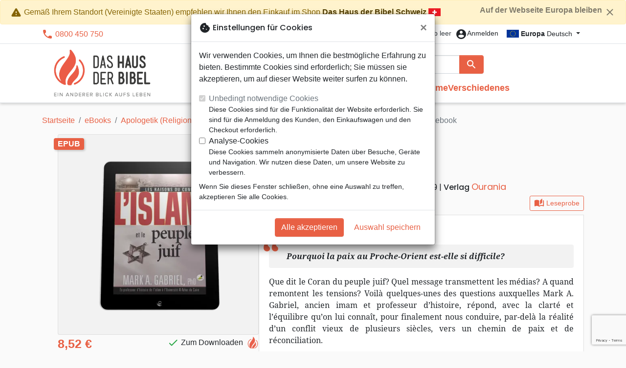

--- FILE ---
content_type: text/html; charset=utf-8
request_url: https://maisonbible.fr/de/4624-islam-et-le-peuple-juif-l-les-raisons-du-conflit-ebook-9782889135219.html
body_size: 28523
content:
<!doctype html>
<html lang="de">

  <head>
    
      
  <meta charset="utf-8">


  <meta http-equiv="x-ua-compatible" content="ie=edge">



  <title>L&#039;islam et le peuple juif  - Les raisons du conflit - ebook - Gabriel Mark A. :: Das Haus der Bibel Europa</title>
  <meta name="description" content="eBook en format ePub ou Kindle (.mobi).

Pourquoi la paix au Proche-Orient est-elle si difficile?

Que dit le Coran du peuple juif? Quel message transmettent les médias? A quand remontent les tensions?
Voilà quelques-unes des questions auxquelles Mark A. Gabriel, ancien imam et professeur d&#039;histoire, répond, avec la clarté et l’équilibre qu’on">
        
      <link rel="canonical" href="https://maisonbible.fr/de/4624-islam-et-le-peuple-juif-l-les-raisons-du-conflit-ebook-9782889135219.html">
    
                    <link rel="alternate" href="https://maisonbible.fr/fr/4624-islam-et-le-peuple-juif-l-les-raisons-du-conflit-ebook-9782889135219.html" hreflang="fr">
              <link rel="alternate" href="https://maisonbible.fr/de/4624-islam-et-le-peuple-juif-l-les-raisons-du-conflit-ebook-9782889135219.html" hreflang="de-de">
              
  
<meta property="og:title" content="L&#039;islam et le peuple juif  - Les raisons du conflit - ebook - Gabriel Mark A. :: Das Haus der Bibel Europa"/>
<meta property="og:description" content="eBook en format ePub ou Kindle (.mobi).

Pourquoi la paix au Proche-Orient est-elle si difficile?

Que dit le Coran du peuple juif? Quel message transmettent les médias? A quand remontent les tensions?
Voilà quelques-unes des questions auxquelles Mark A. Gabriel, ancien imam et professeur d&#039;histoire, répond, avec la clarté et l’équilibre qu’on"/>
<meta property="og:url" content="https://maisonbible.fr/de/4624-islam-et-le-peuple-juif-l-les-raisons-du-conflit-ebook-9782889135219.html"/>
<meta property="og:site_name" content="Das Haus der Bibel Europa"/>

  <meta property="og:type" content="product"/>
  <meta property="gtin" content="9782889135219"/>
            <meta property="og:image" content=""/16647-islam-et-le-peuple-juif-l-les-raisons-du-conflit-ebook:800.webp""/>
      <meta property="og:image:height" content="800"/>
      <meta property="og:image:width" content="800"/>
      <meta property="og:image:alt" content="L&#039;islam et le peuple juif  - Les raisons du conflit - ebook - Gabriel Mark A. :: Das Haus der Bibel Europa"/>
            <meta property="product:price:amount" content="8.52" />
    <meta property="product:price:currency" content="EUR" />
            <meta property="og:brand" content="Ourania" />
    <meta property="product:brand" content="Ourania" />
        <meta property="og:rating" content="4"/>
    <meta property="og:rating_scale" content="5"/>
    <meta property="og:rating_count" content="8"/>
    <meta property="og:availability" content="instock" />
<script type="application/ld+json">
{
    "@context" : "http://schema.org",
    "@type" : "Organization",
    "name" : "Das Haus der Bibel Europa",
    "url" : "https://maisonbible.fr/de/",
    "logo" : {
        "@type":"ImageObject",
        "url":"https://maisonbible.fr/img/hausderbibel.png"
    }
}

</script>

<script type="application/ld+json">
{
    "@context":"http://schema.org",
    "@type":"WebPage",
    "isPartOf": {
        "@type":"WebSite",
        "url":  "https://maisonbible.fr/de/",
        "name": "Das Haus der Bibel Europa"
    },
    "name": "L&#039;islam et le peuple juif  - Les raisons du conflit - ebook - Gabriel Mark A. :: Das Haus der Bibel Europa",
    "url":  "https://maisonbible.fr/de/4624-islam-et-le-peuple-juif-l-les-raisons-du-conflit-ebook-9782889135219.html"
}


</script>
    <script type="application/ld+json">
    {
    "@context": "http://schema.org/",
    "@type": "Product",
    "name": "Islam et le peuple juif (L&#039;) - Les raisons du conflit - ebook",
    "description": "eBook en format ePub ou Kindle (.mobi).

Pourquoi la paix au Proche-Orient est-elle si difficile?

Que dit le Coran du peuple juif? Quel message transmettent les médias? A quand remontent les tensions?
Voilà quelques-unes des questions auxquelles Mark A. Gabriel, ancien imam et professeur d&#039;histoire, répond, avec la clarté et l’équilibre qu’on",
    "category": "Apologetik (Religion, Wissenschaften)",
    "image" :"/16647-islam-et-le-peuple-juif-l-les-raisons-du-conflit-ebook:800.webp",    "sku": "OUR1046-EPUB",          "gtin13": "9782889135219",
        "brand": {
        "@type": "Brand",
        "name": "Ourania"
    },        "aggregateRating": {
        "@type": "AggregateRating",
        "ratingValue": "4",
        "reviewCount": "8"
    },    "review": [        {
            "@type": "Review",
            "author": {
              "@type": "Person",
              "name": "Régulus"
            },
            "datePublished": "2015-03-05 11:50:44",
            "reviewBody": "J&#039;ai lu cet ouvrage avec intérêt. Il complète la trilogie Mahomet et Jésus, Islam et Terrorisme. Il apporte un éclairage important sur les causes d&#039;un conflit historique dont les répercussions actuelles ne doit pas empêcher le dialogue en vue de la Paix entre les hommes 8)",
            "name": "",
            "reviewRating": {
              "@type": "Rating",
              "ratingValue": "4"
            }
        },        {
            "@type": "Review",
            "author": {
              "@type": "Person",
              "name": "Abou"
            },
            "datePublished": "2014-10-15 21:21:04",
            "reviewBody": "Très bon livre je le recommande. Mes yeux se sont ouverts . Je vois claire maintenant sur le conflit persistant Israelo-Palestinien",
            "name": "",
            "reviewRating": {
              "@type": "Rating",
              "ratingValue": "4"
            }
        }    ],        "weight": {
        "@context": "https://schema.org",
        "@type": "QuantitativeValue",
        "value": "0.001000",
        "unitCode": "kg"
    },          "offers": {
        "@type": "Offer",
        "priceCurrency": "EUR",
        "name": "Islam et le peuple juif (L&#039;) - Les raisons du conflit - ebook",
        "price": "8.52",
        "url": "https://maisonbible.fr/de/4624-islam-et-le-peuple-juif-l-les-raisons-du-conflit-ebook-9782889135219.html",
        "priceValidUntil": "2026-02-03",
                "image": ["/16647-islam-et-le-peuple-juif-l-les-raisons-du-conflit-ebook:800.webp"],
                        "gtin13": "9782889135219",
                "sku": "OUR1046-EPUB",
                                                "availability": "http://schema.org/InStock",
        "seller": {
            "@type": "Organization",
            "name": "Das Haus der Bibel Europa"
        }
    }
    }


    </script>
<script type="application/ld+json">
    {
    "@context": "https://schema.org",
    "@type": "BreadcrumbList",
    "itemListElement": [
        {
    "@type": "ListItem",
    "position": 1,
    "name": "Startseite",
    "item": "https://maisonbible.fr/de/"
    },        {
    "@type": "ListItem",
    "position": 2,
    "name": "eBooks",
    "item": "https://maisonbible.fr/de/560-ebooks"
    },        {
    "@type": "ListItem",
    "position": 3,
    "name": "Apologetik (Religion, Wissenschaften)",
    "item": "https://maisonbible.fr/de/758-apologetik-religion-wissenschaften"
    },        {
    "@type": "ListItem",
    "position": 4,
    "name": "Islam et le peuple juif (L&#039;) - Les raisons du conflit - ebook",
    "item": "https://maisonbible.fr/de/4624-islam-et-le-peuple-juif-l-les-raisons-du-conflit-ebook-9782889135219.html"
    }    ]
    }
    </script>

  



  <meta name="viewport" content="width=device-width, initial-scale=1, minimum-scale=1">



  <link rel="icon" type="image/vnd.microsoft.icon" href="https://maisonbible.fr/img/favicon-1.ico?20260115130432">
  <link rel="shortcut icon" type="image/x-icon" href="https://maisonbible.fr/img/favicon-1.ico?20260115130432">



    <link rel="stylesheet" href="https://maisonbible.fr/themes/classic-rocket/assets/css/theme-mb.css?20260115130432" type="text/css" media="all">
  <link rel="stylesheet" href="https://maisonbible.fr/modules/ps_socialfollow/views/css/ps_socialfollow.css?20260115130432" type="text/css" media="all">
  <link rel="stylesheet" href="https://maisonbible.fr/themes/classic-rocket/modules/productcomments/views/css/productcomments.css?20260115130432" type="text/css" media="all">
  <link rel="stylesheet" href="https://maisonbible.fr/modules/blockwishlist/public/wishlist.css?20260115130432" type="text/css" media="all">



  

  <script type="text/javascript">
        var blockwishlistController = "https:\/\/maisonbible.fr\/de\/module\/blockwishlist\/action";
        var prestashop = {"cart":{"products":[],"totals":{"total":{"type":"total","label":"Gesamt","amount":0,"value":"0,00\u00a0\u20ac"},"total_including_tax":{"type":"total","label":"Gesamt (inkl. MwSt.)","amount":0,"value":"0,00\u00a0\u20ac"},"total_excluding_tax":{"type":"total","label":"Gesamtpreis o. MwSt.","amount":0,"value":"0,00\u00a0\u20ac"}},"subtotals":{"products":{"type":"products","label":"Zwischensumme","amount":0,"value":"0,00\u00a0\u20ac"},"discounts":null,"shipping":{"type":"shipping","label":"Versand","amount":0,"value":""},"tax":null},"products_count":0,"summary_string":"0 Artikel","vouchers":{"allowed":1,"added":[]},"discounts":[],"minimalPurchase":0,"minimalPurchaseRequired":""},"currency":{"id":1,"name":"Euro","iso_code":"EUR","iso_code_num":"978","sign":"\u20ac"},"customer":{"lastname":null,"firstname":null,"email":null,"birthday":null,"newsletter":null,"newsletter_date_add":null,"optin":null,"website":null,"company":null,"siret":null,"ape":null,"is_logged":false,"gender":{"type":null,"name":null},"addresses":[]},"country":{"id_zone":"17","id_currency":"0","call_prefix":"1","iso_code":"US","active":"1","contains_states":"1","need_identification_number":"0","need_zip_code":"1","zip_code_format":"NNNNN","display_tax_label":"0","name":{"1":"\u00c9tats-Unis","2":"Vereinigte Staaten"},"id":21},"language":{"name":"Deutsch (German)","iso_code":"de","locale":"de-DE","language_code":"de-de","active":"1","is_rtl":"0","date_format_lite":"d.m.Y","date_format_full":"d.m.Y H:i:s","id":2},"page":{"title":"","canonical":"https:\/\/maisonbible.fr\/de\/4624-islam-et-le-peuple-juif-l-les-raisons-du-conflit-ebook-9782889135219.html","meta":{"title":"L'islam et le peuple juif  - Les raisons du conflit - ebook - Gabriel Mark A. :: Das Haus der Bibel Europa","description":"eBook en format ePub ou Kindle (.mobi).\r\n\r\nPourquoi la paix au Proche-Orient est-elle si difficile?\r\n\r\nQue dit le Coran du peuple juif? Quel message transmettent les m\u00e9dias? A quand remontent les tensions?\r\nVoil\u00e0 quelques-unes des questions auxquelles Mark A. Gabriel, ancien imam et professeur d'histoire, r\u00e9pond, avec la clart\u00e9 et l\u2019\u00e9quilibre qu\u2019on","keywords":"","robots":"index"},"page_name":"product","body_classes":{"lang-de":true,"lang-rtl":false,"country-US":true,"currency-EUR":true,"layout-full-width":true,"page-product":true,"tax-display-disabled":true,"page-customer-account":false,"product-id-4624":true,"product-Islam et le peuple juif (L') - Les raisons du conflit - ebook":true,"product-id-category-758":true,"product-id-manufacturer-528":true,"product-id-supplier-3":true,"product-available-for-order":true},"admin_notifications":[],"password-policy":{"feedbacks":{"0":"Sehr schwach","1":"Schwach","2":"Durchschnitt","3":"Stark","4":"Sehr stark","Straight rows of keys are easy to guess":"Nebeneinander liegende Tastenreihen sind leicht zu erraten","Short keyboard patterns are easy to guess":"Kurze Tastatur-Muster sind leicht zu erraten","Use a longer keyboard pattern with more turns":"Verwenden Sie ein l\u00e4ngeres Tastatur-Muster mit mehr Zuf\u00e4llen","Repeats like \"aaa\" are easy to guess":"Wiederholungen wie \u201eaaa\u201c sind leicht zu erraten","Repeats like \"abcabcabc\" are only slightly harder to guess than \"abc\"":"Wiederholungen wie \u201eabcabcabc\u201c sind nur etwas schwerer zu erraten als \u201eabc\u201c","Sequences like abc or 6543 are easy to guess":"Sequences like \"abc\" or \"6543\" are easy to guess","Recent years are easy to guess":"Aktuelle Jahre sind leicht zu erraten","Dates are often easy to guess":"Datumsangaben sind oft leicht zu erraten","This is a top-10 common password":"Dies ist ein g\u00e4ngiges Top-10-Passwort","This is a top-100 common password":"Dies ist ein g\u00e4ngiges Top-100-Passwort","This is a very common password":"Dies ist ein sehr g\u00e4ngiges Passwort","This is similar to a commonly used password":"Dies \u00e4hnelt einem g\u00e4ngigen Passwort","A word by itself is easy to guess":"Ein einzelnes Wort ist leicht zu erraten","Names and surnames by themselves are easy to guess":"Vor- und Nachnamen sind leicht zu erraten","Common names and surnames are easy to guess":"G\u00e4ngige Vor- und Nachnamen sind leicht zu erraten","Use a few words, avoid common phrases":"Verwenden Sie mehrere W\u00f6rter, vermeiden Sie g\u00e4ngige Ausdr\u00fccke.","No need for symbols, digits, or uppercase letters":"Symbole, Ziffern oder Gro\u00dfbuchstaben sind nicht notwendig","Avoid repeated words and characters":"Vermeiden Sie Wort- und Zeichenwiederholungen","Avoid sequences":"Vermeiden Sie Sequenzen","Avoid recent years":"Vermeiden Sie aktuelle Jahreszahlen","Avoid years that are associated with you":"Vermeiden Sie Jahreszahlen, die mit Ihnen in Verbindung gebracht werden k\u00f6nnen","Avoid dates and years that are associated with you":"Vermeiden Sie Datums- und Jahresangaben, die mit Ihnen in Verbindung gebracht werden k\u00f6nnen","Capitalization doesn't help very much":"Gro\u00dfschreibung ist nicht sehr hilfreich","All-uppercase is almost as easy to guess as all-lowercase":"Gro\u00dfschreibung ist fast genau so leicht zu erraten wie Kleinschreibung","Reversed words aren't much harder to guess":"Umgekehrte W\u00f6rter sind nicht viel schwerer zu erraten","Predictable substitutions like '@' instead of 'a' don't help very much":"Predictable substitutions like \"@\" instead of \"a\" don't help very much","Add another word or two. Uncommon words are better.":"Erg\u00e4nzen Sie ein oder zwei W\u00f6rter. Selten gebrauchte W\u00f6rter sind besser."}}},"shop":{"name":"Das Haus der Bibel Europa","logo":"https:\/\/maisonbible.fr\/img\/hausderbibel.png","stores_icon":"https:\/\/maisonbible.fr\/img\/logo_stores.png","favicon":"https:\/\/maisonbible.fr\/img\/favicon-1.ico"},"core_js_public_path":"\/themes\/","urls":{"base_url":"https:\/\/maisonbible.fr\/","current_url":"https:\/\/maisonbible.fr\/de\/4624-islam-et-le-peuple-juif-l-les-raisons-du-conflit-ebook-9782889135219.html","shop_domain_url":"https:\/\/maisonbible.fr","img_ps_url":"https:\/\/maisonbible.fr\/img\/","img_cat_url":"https:\/\/maisonbible.fr\/img\/c\/","img_lang_url":"https:\/\/maisonbible.fr\/img\/l\/","img_prod_url":"https:\/\/maisonbible.fr\/img\/p\/","img_manu_url":"https:\/\/maisonbible.fr\/img\/m\/","img_sup_url":"https:\/\/maisonbible.fr\/img\/su\/","img_ship_url":"https:\/\/maisonbible.fr\/img\/s\/","img_store_url":"https:\/\/maisonbible.fr\/img\/st\/","img_col_url":"https:\/\/maisonbible.fr\/img\/co\/","img_url":"https:\/\/maisonbible.fr\/themes\/classic-rocket\/assets\/img\/","css_url":"https:\/\/maisonbible.fr\/themes\/classic-rocket\/assets\/css\/","js_url":"https:\/\/maisonbible.fr\/themes\/classic-rocket\/assets\/js\/","pic_url":"https:\/\/maisonbible.fr\/upload\/","theme_assets":"https:\/\/maisonbible.fr\/themes\/classic-rocket\/assets\/","theme_dir":"https:\/\/maisonbible.fr\/themes\/classic-rocket\/","pages":{"address":"https:\/\/maisonbible.fr\/de\/adresse","addresses":"https:\/\/maisonbible.fr\/de\/adressen","authentication":"https:\/\/maisonbible.fr\/de\/anmeldung","manufacturer":"https:\/\/maisonbible.fr\/de\/verlage","cart":"https:\/\/maisonbible.fr\/de\/warenkorb","category":"https:\/\/maisonbible.fr\/de\/index.php?controller=category","cms":"https:\/\/maisonbible.fr\/de\/index.php?controller=cms","contact":"https:\/\/maisonbible.fr\/de\/kontakt","discount":"https:\/\/maisonbible.fr\/de\/rabatt","guest_tracking":"https:\/\/maisonbible.fr\/de\/auftragsverfolgung-gast","history":"https:\/\/maisonbible.fr\/de\/bestellungsverlauf","identity":"https:\/\/maisonbible.fr\/de\/profil","index":"https:\/\/maisonbible.fr\/de\/","my_account":"https:\/\/maisonbible.fr\/de\/mein-konto","order_confirmation":"https:\/\/maisonbible.fr\/de\/bestellbestaetigung","order_detail":"https:\/\/maisonbible.fr\/de\/index.php?controller=order-detail","order_follow":"https:\/\/maisonbible.fr\/de\/bestellverfolgung","order":"https:\/\/maisonbible.fr\/de\/bestellung","order_return":"https:\/\/maisonbible.fr\/de\/index.php?controller=order-return","order_slip":"https:\/\/maisonbible.fr\/de\/bestellschein","pagenotfound":"https:\/\/maisonbible.fr\/de\/seite-nicht-gefunden","password":"https:\/\/maisonbible.fr\/de\/passwort-zuruecksetzen","pdf_invoice":"https:\/\/maisonbible.fr\/de\/index.php?controller=pdf-invoice","pdf_order_return":"https:\/\/maisonbible.fr\/de\/index.php?controller=pdf-order-return","pdf_order_slip":"https:\/\/maisonbible.fr\/de\/index.php?controller=pdf-order-slip","prices_drop":"https:\/\/maisonbible.fr\/de\/angebote","product":"https:\/\/maisonbible.fr\/de\/index.php?controller=product","registration":"https:\/\/maisonbible.fr\/de\/index.php?controller=registration","search":"https:\/\/maisonbible.fr\/de\/suche","sitemap":"https:\/\/maisonbible.fr\/de\/sitemap","stores":"https:\/\/maisonbible.fr\/de\/buchhandlungen","supplier":"https:\/\/maisonbible.fr\/de\/index.php?controller=supplier","new_products":"https:\/\/maisonbible.fr\/de\/neue-artikel","brands":"https:\/\/maisonbible.fr\/de\/verlage","register":"https:\/\/maisonbible.fr\/de\/index.php?controller=registration","order_login":"https:\/\/maisonbible.fr\/de\/bestellung?login=1"},"alternative_langs":{"fr":"https:\/\/maisonbible.fr\/fr\/4624-islam-et-le-peuple-juif-l-les-raisons-du-conflit-ebook-9782889135219.html","de-de":"https:\/\/maisonbible.fr\/de\/4624-islam-et-le-peuple-juif-l-les-raisons-du-conflit-ebook-9782889135219.html"},"actions":{"logout":"https:\/\/maisonbible.fr\/de\/?mylogout="},"no_picture_image":{"url":"\/home\/www-data\/ps\/production\/releases\/20260115130432\/img\/p\/1de","bySize":{"home_default":{"url":"\/home\/www-data\/ps\/production\/releases\/20260115130432\/img\/p\/1de"}}}},"configuration":{"display_taxes_label":false,"display_prices_tax_incl":true,"is_catalog":false,"show_prices":true,"opt_in":{"partner":false},"quantity_discount":{"type":"discount","label":"Rabatt"},"voucher_enabled":1,"return_enabled":1},"field_required":[],"breadcrumb":{"links":[{"title":"Startseite","url":"https:\/\/maisonbible.fr\/de\/"},{"title":"eBooks","url":"https:\/\/maisonbible.fr\/de\/560-ebooks"},{"title":"Apologetik (Religion, Wissenschaften)","url":"https:\/\/maisonbible.fr\/de\/758-apologetik-religion-wissenschaften"},{"title":"Islam et le peuple juif (L') - Les raisons du conflit - ebook","url":"https:\/\/maisonbible.fr\/de\/4624-islam-et-le-peuple-juif-l-les-raisons-du-conflit-ebook-9782889135219.html"}],"count":4},"link":{"protocol_link":"https:\/\/","protocol_content":"https:\/\/"},"time":1768783734,"static_token":"aca5f2e55ec6b965b472e733c61a8045","token":"9e39cbdaaf341365d656fb52c663a649","debug":false};
        var productsAlreadyTagged = [];
        var removeFromWishlistUrl = "https:\/\/maisonbible.fr\/de\/module\/blockwishlist\/action?action=deleteProductFromWishlist";
        var wishlistAddProductToCartUrl = "https:\/\/maisonbible.fr\/de\/module\/blockwishlist\/action?action=addProductToCart";
        var wishlistUrl = "https:\/\/maisonbible.fr\/de\/module\/blockwishlist\/view";
      </script>
    <script defer type="text/javascript" src="https://maisonbible.fr/themes/core.js?20260115130432" ></script>
  <script defer type="text/javascript" src="https://maisonbible.fr/themes/classic-rocket/assets/js/theme.js?20260115130432" ></script>
  <script defer type="text/javascript" src="https://maisonbible.fr/themes/classic-rocket/modules/ps_emailalerts/js/mailalerts.js?20260115130432" ></script>
  <script defer type="text/javascript" src="https://maisonbible.fr/modules/sbgmail/js/sbgmail.js?20260115130432" ></script>
  <script defer type="text/javascript" src="https://maisonbible.fr/themes/classic-rocket/modules/productcomments/views/js/jquery.rating.plugin.js?20260115130432" ></script>
  <script defer type="text/javascript" src="https://maisonbible.fr/themes/classic-rocket/modules/productcomments/views/js/productListingComments.js?20260115130432" ></script>
  <script defer type="text/javascript" src="https://maisonbible.fr/themes/classic-rocket/modules/productcomments/views/js/post-comment.js?20260115130432" ></script>
  <script defer type="text/javascript" src="https://maisonbible.fr/themes/classic-rocket/modules/productcomments/views/js/list-comments.js?20260115130432" ></script>
  <script defer type="text/javascript" src="https://maisonbible.fr/modules/blockwishlist/public/product.bundle.js?20260115130432" ></script>
  <script defer type="text/javascript" src="https://maisonbible.fr/modules/sbgslider/js/sbgslider.js?20260115130432" ></script>
  <script defer type="text/javascript" src="https://maisonbible.fr/modules/sbgdownload/views/js/sbgdownload.js?20260115130432" ></script>
  <script defer type="text/javascript" src="https://maisonbible.fr/modules/ps_shoppingcart/ps_shoppingcart.js?20260115130432" ></script>
  <script defer type="text/javascript" src="https://maisonbible.fr/modules/sbgsearch/views/js/searchbar.js?20260115130432" ></script>
  <script defer type="text/javascript" src="https://maisonbible.fr/modules/blockwishlist/public/graphql.js?20260115130432" ></script>
  <script defer type="text/javascript" src="https://maisonbible.fr/modules/blockwishlist/public/vendors.js?20260115130432" ></script>





  <script defer src="https://www.googletagmanager.com/gtag/js?id=G-26JHLG1M92"></script>
<script>
  window.dataLayer = window.dataLayer || [];
  function gtag(){dataLayer.push(arguments);}
  if(localStorage.getItem('consentMode') === null){
    gtag('consent', 'default', {
      'ad_storage': 'denied',
      'analytics_storage': 'denied',
      'functionality_storage': 'granted',
    });
  } else {
    gtag('consent', 'default', JSON.parse(localStorage.getItem('consentMode')));
  }
  gtag('js', new Date());
  gtag(
    'config',
    'G-26JHLG1M92',
    {
      'debug_mode':false
      , 'anonymize_ip': true                }
  );
</script>

<script
  id="sentry-script"
  defer
  src="https://browser.sentry-cdn.com/7.32.0/bundle.tracing.debug.min.js"
  integrity="sha384-C2gbC4mzuVYgAlQuAt+ZjQH4Be5r7u+Y4T+jnK+tV//kSb3CjPUeNo69D5BfN1ou"
  crossorigin="anonymous"
></script>
<script type="text/javascript">
  document.getElementById("sentry-script").addEventListener("load", () => {
    Sentry.init({
      dsn: "https://020b0f5f57f34dd883e87cf9b0cafb22@o48818.ingest.sentry.io/5533473",
      release: '20260115130432',
      sampleRate: 0.25,
      integrations: [new Sentry.BrowserTracing()],
      tracesSampleRate: 0.1,
    })
    Sentry.setUser({ id: '', email: '' });
  })
</script>




    
  </head>

  <body id="product" class="lang-de country-us currency-eur layout-full-width page-product tax-display-disabled product-id-4624 product-islam-et-le-peuple-juif--l-les-raisons-du-conflit-ebook product-id-category-758 product-id-manufacturer-528 product-id-supplier-3 product-available-for-order">

    
      
    

    <main>
      
              

      <header id="header" class="l-header">
        
          
    <div class="header-banner">
        <div id="shopnav-geoloc" class="shopnav-container">
  <div class="alert alert-warning fade show" role="alert">
    <button type="button" class="close float-right ml-1" data-dismiss="alert" aria-label="Auf der Webseite Europa bleiben" style="font-size: 1rem;"
            onclick="document.cookie='shopnav=close'">
      Auf der Webseite Europa bleiben <i class="material-icons">close</i>
    </button>
    <i class="material-icons">warning</i>
    Gemäß Ihrem Standort (Vereinigte Staaten) empfehlen wir Ihnen den Einkauf im Shop
    <a class="alert-link" href="https://hausderbibel.ch/4624-islam-et-le-peuple-juif-l-les-raisons-du-conflit-ebook-9782889135219.html">Das Haus der Bibel Schweiz</a>
    <div class="flag flag-ch"></div>
  </div>
</div>
<div id="browser-alert" style="display:none;">
  <div class="alert alert-danger" role="alert">
                <h4 class="alert-heading">
      <i class="material-icons">warning</i> Bitte aktualisieren Sie Ihren Browser!
    </h4>
    <p>Sie verwenden einen veralteten Browser. Leider funktioniert diese Website möglicherweise nicht wie erwartet.</p>
    <p>Wir empfehlen Ihnen, Ihren Browser zu aktualisieren oder eine andere Anwendung zu verwenden.</p>
  </div>
</div>
<script type="application/javascript">
  
  var str = 'class ಠ_ಠ extends Array {constructor(j = "a", ...c) {const q = (({u: e}) => {return { [`s${c}`]: Symbol(j) };})({});super(j, q, ...c);}}' +
    'new Promise((f) => {const a = function* (){return "\\{u20BB7}".match(/./u)[0].length === 2 || true;};for (let vre of a()) {' +
    'const [uw, as, he, re] = [new Set(), new WeakSet(), new Map(), new WeakMap()];break;}f(new Proxy({}, {get: (han, h) => h in han ? han[h] ' +
    ': "42".repeat(0o10)}));}).then(bi => new ಠ_ಠ(bi.rd));';
  
  try {
    eval(str);
  } catch(e) {
    alert("Bitte aktualisieren Sie Ihren Browser!\nSie verwenden einen veralteten Browser. Leider funktioniert diese Website möglicherweise nicht wie erwartet.\nWir empfehlen Ihnen, Ihren Browser zu aktualisieren oder eine andere Anwendung zu verwenden.")
    document.getElementById('browser-alert').setAttribute('class', 'd-block')
    Sentry.captureMessage('Browser does not support ES6')
    Sentry.close()
  }
</script>

    </div>

<div class="header-nav border-bottom">
  <div class="container">
    
      <div class="border-bottom shrunk-contents">
          <div class="container align-items-center justify-content-between shrunk-contents">
              <button class="visible--mobile btn mobile-menu-button" id="menu-icon" data-toggle="modal" data-target="#mobile_top_menu_wrapper">
                <i class="material-icons">&#xE5D2;</i>
              </button>
              <div class="header-nav__left">
                  <div id="_desktop_contact_link">
  <div id="contact-link">
          <i class="material-icons">phone</i> 0800 450 750
      </div>
</div>

              </div>
              <div class="header-nav__right my-1">
                  <div class="header__rightitem">
  <div class="blockcart cart-preview inactive" data-refresh-url="//maisonbible.fr/de/module/ps_shoppingcart/ajax">
    <div class="shopping-cart">
        <a href="#" class="btn-link disabled text-dark">
          <span class="header-nav__icon">
            <i class="material-icons">shopping_cart</i>
            <span class="cart-products-count blockcart__count small active">0</span>
          </span>
          <span class="visible--desktop blockcart__label small text-nowrap active">Artikel</span>
          <span class="visible--desktop blockcart__label small text-nowrap inactive">Warenkorb leer</span>
        </a>
    </div>
  </div>
</div>
<div class="user-info header__rightitem">
      <a
      class="inactive"
      href="https://maisonbible.fr/de/anmeldung?back=https://maisonbible.fr/de/4624-islam-et-le-peuple-juif-l-les-raisons-du-conflit-ebook-9782889135219.html"
      title="Anmelden zu Ihrem Kundenbereich"
      rel="nofollow"
    >
      <span class="header-nav__icon"><i class="material-icons">account_circle</i></span>
      <span class="visible--desktop small">Anmelden</span>
    </a>
  </div>
<div id="_desktop_language_selector">
  <div class="language-selector-wrapper">
    <span id="language-selector-label" class="d-inline-block d-md-none">Sprache:</span>
    <div class="language-selector dropdown js-dropdown">
      <button data-toggle="dropdown" class="btn btn-sm dropdown-toggle" aria-haspopup="true" aria-expanded="false" aria-label="Dropdown Sprachen">
        <div class="flag flag-eu"></div> <strong>Europa</strong> Deutsch
      </button>
      <div class="dropdown-menu" aria-labelledby="language-selector-label">
                  <a href="https://maisonbible.fr/fr/" class="dropdown-item small" data-iso-code="fr">
            <div class="flag flag-fr"></div> <strong>France</strong> français
          </a>
                  <a href="https://maisonbible.fr/de/" class="dropdown-item small active" data-iso-code="de">
            <div class="flag flag-eu"></div> <strong>Europa</strong> Deutsch
          </a>
                  <a href="https://maisonbible.ch/" class="dropdown-item small" data-iso-code="fr">
            <div class="flag flag-ch"></div> <strong>Suisse</strong> français
          </a>
                  <a href="https://hausderbibel.ch/" class="dropdown-item small" data-iso-code="de">
            <div class="flag flag-ch"></div> <strong>Schweiz</strong> Deutsch
          </a>
              </div>
    </div>
  </div>
</div>

              </div>
          </div>
      </div>
    

    
      <div class="container header-top justify-content-center align-items-end shrunk-contents">
          <a href="https://maisonbible.fr/de/" class="header__logo">
              <img class="logo img-fluid" src="https://maisonbible.fr/img/hausderbibel.png?20260115130432" height="120" alt="Das Haus der Bibel Europa">
          </a>
          <div class="header__search">
            <form method="get" action="//maisonbible.fr/de/suche" class="search-widget js-search-form" data-search-widget data-search-controller-url="https://maisonbible.fr/de/module/sbgsearch/search">
    <div class="input-group">
        <input class="form-control js-search-input" type="text" name="s" value="" placeholder="Suche" aria-label="Suche"
               enterkeyhint="search" autocorrect="off" autocomplete="off">
        <div class="input-group-append">
          <button type="submit" class="btn btn-primary">
            <i class="material-icons search">search</i>
            <span class="sr-only">Suche</span>
          </button>
        </div>
    </div>
</form>
<button class="btn btn-outline-primary">
  <i class="material-icons search">close</i>
  <span class="sr-only">Close</span>
</button>

            

<nav class="menu visible--desktop" id="_desktop_top_menu">
  
      <ul class="menu-top" id="top-menu" role="navigation" data-depth="0">
                      <li class="menu__item--0"
          id="lnk-neuheiten" >
          
                      <a
              class="menu__item-link--top menu__item-link--nosubmenu"
              href="/neue-artikel" data-depth="0"
                          >
              Neuheiten
            </a>
                              </li>
                                        <li class="menu__item--0"
          id="category-550" aria-haspopup="true" aria-expanded="false"
          aria-owns="top_sub_menu_92141" aria-controls="top_sub_menu_92141">
          
                    <div class="menu__item-header">
                      <a
              class="menu__item-link--top "
              href="https://maisonbible.fr/de/550-bibeln" data-depth="0"
                          >
              Bibeln
            </a>
                                                <span class="visible--mobile">
                <span data-target="#top_sub_menu_88670" data-toggle="collapse"
                      class="d-block navbar-toggler icon-collapse">
                  <i class="material-icons menu__collapseicon">&#xE313;</i>
                </span>
              </span>
          </div>
                                <div class="menu-sub clearfix collapse show" data-collapse-hide-mobile
                 id="top_sub_menu_88670" role="group" aria-labelledby="category-550"
                 aria-expanded="false" aria-hidden="true">
              <div class="menu-sub__content">
                
      <ul  class="menu-sub__list--1" data-depth="1">
                      <li class="menu__item--1"
          id="category-773" >
          
                      <a
              class="menu__item-link--1 menu__item-link--nosubmenu"
              href="https://maisonbible.fr/de/773-bibel-standard" data-depth="1"
                          >
              Bibel Standard
            </a>
                              </li>
                      <li class="menu__item--1"
          id="category-1797" >
          
                      <a
              class="menu__item-link--1 menu__item-link--nosubmenu"
              href="https://maisonbible.fr/de/1797-nuova-traduzione-vivente" data-depth="1"
                          >
              Nuova Traduzione Vivente
            </a>
                              </li>
                      <li class="menu__item--1"
          id="category-775" >
          
                      <a
              class="menu__item-link--1 menu__item-link--nosubmenu"
              href="https://maisonbible.fr/de/775-studienbibeln" data-depth="1"
                          >
              Studienbibeln
            </a>
                              </li>
                      <li class="menu__item--1"
          id="category-1071" >
          
                      <a
              class="menu__item-link--1 menu__item-link--nosubmenu"
              href="https://maisonbible.fr/de/1071-kleinformat" data-depth="1"
                          >
              Kleinformat
            </a>
                              </li>
                      <li class="menu__item--1"
          id="category-695" >
          
                      <a
              class="menu__item-link--1 menu__item-link--nosubmenu"
              href="https://maisonbible.fr/de/695-grossformat" data-depth="1"
                          >
              Grossformat
            </a>
                              </li>
                      <li class="menu__item--1"
          id="category-810" >
          
                      <a
              class="menu__item-link--1 menu__item-link--nosubmenu"
              href="https://maisonbible.fr/de/810-neue-testamente" data-depth="1"
                          >
              Neue Testamente
            </a>
                              </li>
                      <li class="menu__item--1"
          id="category-821" >
          
                      <a
              class="menu__item-link--1 menu__item-link--nosubmenu"
              href="https://maisonbible.fr/de/821-teile" data-depth="1"
                          >
              Teile
            </a>
                              </li>
                      <li class="menu__item--1"
          id="category-816" >
          
                      <a
              class="menu__item-link--1 menu__item-link--nosubmenu"
              href="https://maisonbible.fr/de/816-evangelien" data-depth="1"
                          >
              Evangelien
            </a>
                              </li>
                      <li class="menu__item--1"
          id="category-1080" >
          
                      <a
              class="menu__item-link--1 menu__item-link--nosubmenu"
              href="https://maisonbible.fr/de/1080-ebooks" data-depth="1"
                          >
              eBooks
            </a>
                              </li>
                      <li class="menu__item--1"
          id="category-1092" >
          
                      <a
              class="menu__item-link--1 menu__item-link--nosubmenu"
              href="https://maisonbible.fr/de/1092-applications" data-depth="1"
                          >
              Applications
            </a>
                              </li>
                      <li class="menu__item--1"
          id="category-765" >
          
                      <a
              class="menu__item-link--1 menu__item-link--nosubmenu"
              href="https://maisonbible.fr/de/765-bibelstudium" data-depth="1"
                          >
              Bibelstudium
            </a>
                              </li>
                      <li class="menu__item--1"
          id="category-781" >
          
                      <a
              class="menu__item-link--1 menu__item-link--nosubmenu"
              href="https://maisonbible.fr/de/781-segond-21" data-depth="1"
                          >
              Segond 21
            </a>
                              </li>
                      <li class="menu__item--1"
          id="category-786" >
          
                      <a
              class="menu__item-link--1 menu__item-link--nosubmenu"
              href="https://maisonbible.fr/de/786-segond" data-depth="1"
                          >
              Segond
            </a>
                              </li>
                      <li class="menu__item--1"
          id="category-822" >
          
                      <a
              class="menu__item-link--1 menu__item-link--nosubmenu"
              href="https://maisonbible.fr/de/822-neg" data-depth="1"
                          >
              NEG
            </a>
                              </li>
                      <li class="menu__item--1"
          id="category-827" >
          
                      <a
              class="menu__item-link--1 menu__item-link--nosubmenu"
              href="https://maisonbible.fr/de/827-darby" data-depth="1"
                          >
              Darby
            </a>
                              </li>
                      <li class="menu__item--1"
          id="category-832" >
          
                      <a
              class="menu__item-link--1 menu__item-link--nosubmenu"
              href="https://maisonbible.fr/de/832-francais-courant" data-depth="1"
                          >
              Français courant
            </a>
                              </li>
                      <li class="menu__item--1"
          id="category-837" >
          
                      <a
              class="menu__item-link--1 menu__item-link--nosubmenu"
              href="https://maisonbible.fr/de/837-nbs" data-depth="1"
                          >
              NBS
            </a>
                              </li>
                      <li class="menu__item--1"
          id="category-791" >
          
                      <a
              class="menu__item-link--1 menu__item-link--nosubmenu"
              href="https://maisonbible.fr/de/791-semeur" data-depth="1"
                          >
              Semeur
            </a>
                              </li>
                      <li class="menu__item--1"
          id="category-586" >
          
                      <a
              class="menu__item-link--1 menu__item-link--nosubmenu"
              href="https://maisonbible.fr/de/586-hoerbibeln" data-depth="1"
                          >
              Hörbibeln
            </a>
                              </li>
                </ul>
  
              </div>
            </div>
                  </li>
                                        <li class="menu__item--0"
          id="category-556" aria-haspopup="true" aria-expanded="false"
          aria-owns="top_sub_menu_4144" aria-controls="top_sub_menu_4144">
          
                    <div class="menu__item-header">
                      <a
              class="menu__item-link--top "
              href="https://maisonbible.fr/de/556-buecher" data-depth="0"
                          >
              Bücher
            </a>
                                                <span class="visible--mobile">
                <span data-target="#top_sub_menu_88440" data-toggle="collapse"
                      class="d-block navbar-toggler icon-collapse">
                  <i class="material-icons menu__collapseicon">&#xE313;</i>
                </span>
              </span>
          </div>
                                <div class="menu-sub clearfix collapse show" data-collapse-hide-mobile
                 id="top_sub_menu_88440" role="group" aria-labelledby="category-556"
                 aria-expanded="false" aria-hidden="true">
              <div class="menu-sub__content">
                
      <ul  class="menu-sub__list--1" data-depth="1">
                                        <li class="menu__item--1"
          id="category-751" aria-haspopup="true" aria-expanded="false"
          aria-owns="top_sub_menu_44768" aria-controls="top_sub_menu_44768">
          
                    <div class="menu__item-header">
                      <a
              class="menu__item-link--1 "
              href="https://maisonbible.fr/de/751-andachten" data-depth="1"
                          >
              Andachten
            </a>
                                                <span class="visible--mobile">
                <span data-target="#top_sub_menu_58961" data-toggle="collapse"
                      class="d-block navbar-toggler icon-collapse">
                  <i class="material-icons menu__collapseicon">&#xE313;</i>
                </span>
              </span>
          </div>
                            </li>
                                        <li class="menu__item--1"
          id="category-800" aria-haspopup="true" aria-expanded="false"
          aria-owns="top_sub_menu_38847" aria-controls="top_sub_menu_38847">
          
                    <div class="menu__item-header">
                      <a
              class="menu__item-link--1 "
              href="https://maisonbible.fr/de/800-biographien-zeugnisse" data-depth="1"
                          >
              	Biographien, Zeugnisse 
            </a>
                                                <span class="visible--mobile">
                <span data-target="#top_sub_menu_88019" data-toggle="collapse"
                      class="d-block navbar-toggler icon-collapse">
                  <i class="material-icons menu__collapseicon">&#xE313;</i>
                </span>
              </span>
          </div>
                            </li>
                      <li class="menu__item--1"
          id="category-977" >
          
                      <a
              class="menu__item-link--1 menu__item-link--nosubmenu"
              href="https://maisonbible.fr/de/977-romane" data-depth="1"
                          >
              Romane
            </a>
                              </li>
                                        <li class="menu__item--1"
          id="category-713" aria-haspopup="true" aria-expanded="false"
          aria-owns="top_sub_menu_89926" aria-controls="top_sub_menu_89926">
          
                    <div class="menu__item-header">
                      <a
              class="menu__item-link--1 "
              href="https://maisonbible.fr/de/713-kommentare" data-depth="1"
                          >
              Kommentare
            </a>
                                                <span class="visible--mobile">
                <span data-target="#top_sub_menu_3213" data-toggle="collapse"
                      class="d-block navbar-toggler icon-collapse">
                  <i class="material-icons menu__collapseicon">&#xE313;</i>
                </span>
              </span>
          </div>
                            </li>
                                        <li class="menu__item--1"
          id="category-729" aria-haspopup="true" aria-expanded="false"
          aria-owns="top_sub_menu_97903" aria-controls="top_sub_menu_97903">
          
                    <div class="menu__item-header">
                      <a
              class="menu__item-link--1 "
              href="https://maisonbible.fr/de/729-nachschlagewerke-sprachstudium" data-depth="1"
                          >
              Nachschlagewerke, Sprachstudium
            </a>
                                                <span class="visible--mobile">
                <span data-target="#top_sub_menu_77116" data-toggle="collapse"
                      class="d-block navbar-toggler icon-collapse">
                  <i class="material-icons menu__collapseicon">&#xE313;</i>
                </span>
              </span>
          </div>
                            </li>
                                        <li class="menu__item--1"
          id="category-649" aria-haspopup="true" aria-expanded="false"
          aria-owns="top_sub_menu_64379" aria-controls="top_sub_menu_64379">
          
                    <div class="menu__item-header">
                      <a
              class="menu__item-link--1 "
              href="https://maisonbible.fr/de/649-apologetik-religion-wissenschaften" data-depth="1"
                          >
              Apologetik (Religion, Wissenschaften)
            </a>
                                                <span class="visible--mobile">
                <span data-target="#top_sub_menu_38363" data-toggle="collapse"
                      class="d-block navbar-toggler icon-collapse">
                  <i class="material-icons menu__collapseicon">&#xE313;</i>
                </span>
              </span>
          </div>
                            </li>
                                        <li class="menu__item--1"
          id="category-714" aria-haspopup="true" aria-expanded="false"
          aria-owns="top_sub_menu_6636" aria-controls="top_sub_menu_6636">
          
                    <div class="menu__item-header">
                      <a
              class="menu__item-link--1 "
              href="https://maisonbible.fr/de/714-lehre" data-depth="1"
                          >
              Lehre
            </a>
                                                <span class="visible--mobile">
                <span data-target="#top_sub_menu_89718" data-toggle="collapse"
                      class="d-block navbar-toggler icon-collapse">
                  <i class="material-icons menu__collapseicon">&#xE313;</i>
                </span>
              </span>
          </div>
                            </li>
                                        <li class="menu__item--1"
          id="category-719" aria-haspopup="true" aria-expanded="false"
          aria-owns="top_sub_menu_93192" aria-controls="top_sub_menu_93192">
          
                    <div class="menu__item-header">
                      <a
              class="menu__item-link--1 "
              href="https://maisonbible.fr/de/719-erbauung-wachstum" data-depth="1"
                          >
              Erbauung, Wachstum
            </a>
                                                <span class="visible--mobile">
                <span data-target="#top_sub_menu_24377" data-toggle="collapse"
                      class="d-block navbar-toggler icon-collapse">
                  <i class="material-icons menu__collapseicon">&#xE313;</i>
                </span>
              </span>
          </div>
                            </li>
                                        <li class="menu__item--1"
          id="category-723" aria-haspopup="true" aria-expanded="false"
          aria-owns="top_sub_menu_93422" aria-controls="top_sub_menu_93422">
          
                    <div class="menu__item-header">
                      <a
              class="menu__item-link--1 "
              href="https://maisonbible.fr/de/723-kirche-gemeinde" data-depth="1"
                          >
              Kirche, Gemeinde
            </a>
                                                <span class="visible--mobile">
                <span data-target="#top_sub_menu_91692" data-toggle="collapse"
                      class="d-block navbar-toggler icon-collapse">
                  <i class="material-icons menu__collapseicon">&#xE313;</i>
                </span>
              </span>
          </div>
                            </li>
                                        <li class="menu__item--1"
          id="category-732" aria-haspopup="true" aria-expanded="false"
          aria-owns="top_sub_menu_67022" aria-controls="top_sub_menu_67022">
          
                    <div class="menu__item-header">
                      <a
              class="menu__item-link--1 "
              href="https://maisonbible.fr/de/732-evangelisation" data-depth="1"
                          >
              Evangelisation
            </a>
                                                <span class="visible--mobile">
                <span data-target="#top_sub_menu_39491" data-toggle="collapse"
                      class="d-block navbar-toggler icon-collapse">
                  <i class="material-icons menu__collapseicon">&#xE313;</i>
                </span>
              </span>
          </div>
                            </li>
                                        <li class="menu__item--1"
          id="category-705" aria-haspopup="true" aria-expanded="false"
          aria-owns="top_sub_menu_44537" aria-controls="top_sub_menu_44537">
          
                    <div class="menu__item-header">
                      <a
              class="menu__item-link--1 "
              href="https://maisonbible.fr/de/705-kinder" data-depth="1"
                          >
              Kinder
            </a>
                                                <span class="visible--mobile">
                <span data-target="#top_sub_menu_61383" data-toggle="collapse"
                      class="d-block navbar-toggler icon-collapse">
                  <i class="material-icons menu__collapseicon">&#xE313;</i>
                </span>
              </span>
          </div>
                            </li>
                                        <li class="menu__item--1"
          id="category-877" aria-haspopup="true" aria-expanded="false"
          aria-owns="top_sub_menu_87955" aria-controls="top_sub_menu_87955">
          
                    <div class="menu__item-header">
                      <a
              class="menu__item-link--1 "
              href="https://maisonbible.fr/de/877-kinder-erwachsenenarbeit" data-depth="1"
                          >
              Kinder-, Erwachsenenarbeit
            </a>
                                                <span class="visible--mobile">
                <span data-target="#top_sub_menu_36528" data-toggle="collapse"
                      class="d-block navbar-toggler icon-collapse">
                  <i class="material-icons menu__collapseicon">&#xE313;</i>
                </span>
              </span>
          </div>
                            </li>
                      <li class="menu__item--1"
          id="category-700" >
          
                      <a
              class="menu__item-link--1 menu__item-link--nosubmenu"
              href="https://maisonbible.fr/de/700-comics" data-depth="1"
                          >
              Comics
            </a>
                              </li>
                                        <li class="menu__item--1"
          id="category-741" aria-haspopup="true" aria-expanded="false"
          aria-owns="top_sub_menu_61735" aria-controls="top_sub_menu_61735">
          
                    <div class="menu__item-header">
                      <a
              class="menu__item-link--1 "
              href="https://maisonbible.fr/de/741-familie-ehe" data-depth="1"
                          >
              Familie, Ehe
            </a>
                                                <span class="visible--mobile">
                <span data-target="#top_sub_menu_18972" data-toggle="collapse"
                      class="d-block navbar-toggler icon-collapse">
                  <i class="material-icons menu__collapseicon">&#xE313;</i>
                </span>
              </span>
          </div>
                            </li>
                                        <li class="menu__item--1"
          id="category-756" aria-haspopup="true" aria-expanded="false"
          aria-owns="top_sub_menu_57249" aria-controls="top_sub_menu_57249">
          
                    <div class="menu__item-header">
                      <a
              class="menu__item-link--1 "
              href="https://maisonbible.fr/de/756-leiden-seelsorge" data-depth="1"
                          >
              Leiden, Seelsorge
            </a>
                                                <span class="visible--mobile">
                <span data-target="#top_sub_menu_79822" data-toggle="collapse"
                      class="d-block navbar-toggler icon-collapse">
                  <i class="material-icons menu__collapseicon">&#xE313;</i>
                </span>
              </span>
          </div>
                            </li>
                                        <li class="menu__item--1"
          id="category-983" aria-haspopup="true" aria-expanded="false"
          aria-owns="top_sub_menu_14631" aria-controls="top_sub_menu_14631">
          
                    <div class="menu__item-header">
                      <a
              class="menu__item-link--1 "
              href="https://maisonbible.fr/de/983-gesundheit" data-depth="1"
                          >
              Gesundheit
            </a>
                                                <span class="visible--mobile">
                <span data-target="#top_sub_menu_98322" data-toggle="collapse"
                      class="d-block navbar-toggler icon-collapse">
                  <i class="material-icons menu__collapseicon">&#xE313;</i>
                </span>
              </span>
          </div>
                            </li>
                                        <li class="menu__item--1"
          id="category-736" aria-haspopup="true" aria-expanded="false"
          aria-owns="top_sub_menu_19147" aria-controls="top_sub_menu_19147">
          
                    <div class="menu__item-header">
                      <a
              class="menu__item-link--1 "
              href="https://maisonbible.fr/de/736-ethik" data-depth="1"
                          >
              Ethik
            </a>
                                                <span class="visible--mobile">
                <span data-target="#top_sub_menu_21016" data-toggle="collapse"
                      class="d-block navbar-toggler icon-collapse">
                  <i class="material-icons menu__collapseicon">&#xE313;</i>
                </span>
              </span>
          </div>
                            </li>
                                        <li class="menu__item--1"
          id="category-647" aria-haspopup="true" aria-expanded="false"
          aria-owns="top_sub_menu_85923" aria-controls="top_sub_menu_85923">
          
                    <div class="menu__item-header">
                      <a
              class="menu__item-link--1 "
              href="https://maisonbible.fr/de/647-aktualitaet-zeitgeschehen" data-depth="1"
                          >
              Aktualität, Zeitgeschehen
            </a>
                                                <span class="visible--mobile">
                <span data-target="#top_sub_menu_15608" data-toggle="collapse"
                      class="d-block navbar-toggler icon-collapse">
                  <i class="material-icons menu__collapseicon">&#xE313;</i>
                </span>
              </span>
          </div>
                            </li>
                                        <li class="menu__item--1"
          id="category-746" aria-haspopup="true" aria-expanded="false"
          aria-owns="top_sub_menu_94469" aria-controls="top_sub_menu_94469">
          
                    <div class="menu__item-header">
                      <a
              class="menu__item-link--1 "
              href="https://maisonbible.fr/de/746-christliche-feste" data-depth="1"
                          >
              Christliche Feste
            </a>
                                                <span class="visible--mobile">
                <span data-target="#top_sub_menu_8199" data-toggle="collapse"
                      class="d-block navbar-toggler icon-collapse">
                  <i class="material-icons menu__collapseicon">&#xE313;</i>
                </span>
              </span>
          </div>
                            </li>
                                        <li class="menu__item--1"
          id="category-707" aria-haspopup="true" aria-expanded="false"
          aria-owns="top_sub_menu_39454" aria-controls="top_sub_menu_39454">
          
                    <div class="menu__item-header">
                      <a
              class="menu__item-link--1 "
              href="https://maisonbible.fr/de/707-zum-verschenken" data-depth="1"
                          >
              Zum Verschenken
            </a>
                                                <span class="visible--mobile">
                <span data-target="#top_sub_menu_6653" data-toggle="collapse"
                      class="d-block navbar-toggler icon-collapse">
                  <i class="material-icons menu__collapseicon">&#xE313;</i>
                </span>
              </span>
          </div>
                            </li>
                                        <li class="menu__item--1"
          id="category-754" aria-haspopup="true" aria-expanded="false"
          aria-owns="top_sub_menu_8113" aria-controls="top_sub_menu_8113">
          
                    <div class="menu__item-header">
                      <a
              class="menu__item-link--1 "
              href="https://maisonbible.fr/de/754-liederbuecher" data-depth="1"
                          >
              Liederbücher
            </a>
                                                <span class="visible--mobile">
                <span data-target="#top_sub_menu_53401" data-toggle="collapse"
                      class="d-block navbar-toggler icon-collapse">
                  <i class="material-icons menu__collapseicon">&#xE313;</i>
                </span>
              </span>
          </div>
                            </li>
                                        <li class="menu__item--1"
          id="category-584" aria-haspopup="true" aria-expanded="false"
          aria-owns="top_sub_menu_81222" aria-controls="top_sub_menu_81222">
          
                    <div class="menu__item-header">
                      <a
              class="menu__item-link--1 "
              href="https://maisonbible.fr/de/584-hoerbibeln-hoerbuecher" data-depth="1"
                          >
              Hörbibeln, Hörbücher
            </a>
                                                <span class="visible--mobile">
                <span data-target="#top_sub_menu_4742" data-toggle="collapse"
                      class="d-block navbar-toggler icon-collapse">
                  <i class="material-icons menu__collapseicon">&#xE313;</i>
                </span>
              </span>
          </div>
                            </li>
                </ul>
  
              </div>
            </div>
                  </li>
                                        <li class="menu__item--0"
          id="category-560" aria-haspopup="true" aria-expanded="false"
          aria-owns="top_sub_menu_23073" aria-controls="top_sub_menu_23073">
          
                    <div class="menu__item-header">
                      <a
              class="menu__item-link--top "
              href="https://maisonbible.fr/de/560-ebooks" data-depth="0"
                          >
              eBooks
            </a>
                                                <span class="visible--mobile">
                <span data-target="#top_sub_menu_51902" data-toggle="collapse"
                      class="d-block navbar-toggler icon-collapse">
                  <i class="material-icons menu__collapseicon">&#xE313;</i>
                </span>
              </span>
          </div>
                                <div class="menu-sub clearfix collapse show" data-collapse-hide-mobile
                 id="top_sub_menu_51902" role="group" aria-labelledby="category-560"
                 aria-expanded="false" aria-hidden="true">
              <div class="menu-sub__content">
                
      <ul  class="menu-sub__list--1" data-depth="1">
                      <li class="menu__item--1"
          id="category-1110" >
          
                      <a
              class="menu__item-link--1 menu__item-link--nosubmenu"
              href="https://maisonbible.fr/de/1110-romane-erzaehlungen" data-depth="1"
                          >
              Romane, Erzählungen
            </a>
                              </li>
                      <li class="menu__item--1"
          id="category-845" >
          
                      <a
              class="menu__item-link--1 menu__item-link--nosubmenu"
              href="https://maisonbible.fr/de/845-biographien" data-depth="1"
                          >
              Biographien
            </a>
                              </li>
                      <li class="menu__item--1"
          id="category-1112" >
          
                      <a
              class="menu__item-link--1 menu__item-link--nosubmenu"
              href="https://maisonbible.fr/de/1112-nachschlagewerke-sprachstudium" data-depth="1"
                          >
              Nachschlagewerke, Sprachstudium
            </a>
                              </li>
                      <li class="menu__item--1"
          id="category-874" >
          
                      <a
              class="menu__item-link--1 menu__item-link--nosubmenu"
              href="https://maisonbible.fr/de/874-lehre" data-depth="1"
                          >
              Lehre
            </a>
                              </li>
                      <li class="menu__item--1"
          id="category-1096" >
          
                      <a
              class="menu__item-link--1 menu__item-link--nosubmenu"
              href="https://maisonbible.fr/de/1096-erbauung" data-depth="1"
                          >
              Erbauung
            </a>
                              </li>
                      <li class="menu__item--1"
          id="category-1094" >
          
                      <a
              class="menu__item-link--1 menu__item-link--nosubmenu"
              href="https://maisonbible.fr/de/1094-news" data-depth="1"
                          >
              News
            </a>
                              </li>
                      <li class="menu__item--1"
          id="category-1097" >
          
                      <a
              class="menu__item-link--1 menu__item-link--nosubmenu"
              href="https://maisonbible.fr/de/1097-kirche-gemeinde" data-depth="1"
                          >
              Kirche, Gemeinde
            </a>
                              </li>
                      <li class="menu__item--1"
          id="category-1098" >
          
                      <a
              class="menu__item-link--1 menu__item-link--nosubmenu"
              href="https://maisonbible.fr/de/1098-kinder" data-depth="1"
                          >
              Kinder
            </a>
                              </li>
                      <li class="menu__item--1"
          id="category-1100" >
          
                      <a
              class="menu__item-link--1 menu__item-link--nosubmenu"
              href="https://maisonbible.fr/de/1100-ethik" data-depth="1"
                          >
              Ethik
            </a>
                              </li>
                      <li class="menu__item--1"
          id="category-1102" >
          
                      <a
              class="menu__item-link--1 menu__item-link--nosubmenu"
              href="https://maisonbible.fr/de/1102-familie-ehe" data-depth="1"
                          >
              Familie, Ehe
            </a>
                              </li>
                      <li class="menu__item--1"
          id="category-1103" >
          
                      <a
              class="menu__item-link--1 menu__item-link--nosubmenu"
              href="https://maisonbible.fr/de/1103-evangelisation" data-depth="1"
                          >
              Evangelisation
            </a>
                              </li>
                      <li class="menu__item--1"
          id="category-1105" >
          
                      <a
              class="menu__item-link--1 menu__item-link--nosubmenu"
              href="https://maisonbible.fr/de/1105-andachten" data-depth="1"
                          >
              Andachten
            </a>
                              </li>
                      <li class="menu__item--1"
          id="category-1107" >
          
                      <a
              class="menu__item-link--1 menu__item-link--nosubmenu"
              href="https://maisonbible.fr/de/1107-leiden-seelsorge" data-depth="1"
                          >
              Leiden, Seelsorge
            </a>
                              </li>
                      <li class="menu__item--1"
          id="category-1109" >
          
                      <a
              class="menu__item-link--1 menu__item-link--nosubmenu"
              href="https://maisonbible.fr/de/1109-psychologie" data-depth="1"
                          >
              Psychologie
            </a>
                              </li>
                      <li class="menu__item--1"
          id="category-758" >
          
                      <a
              class="menu__item-link--1 menu__item-link--nosubmenu"
              href="https://maisonbible.fr/de/758-apologetik-religion-wissenschaften" data-depth="1"
                          >
              Apologetik (Religion, Wissenschaften)
            </a>
                              </li>
                      <li class="menu__item--1"
          id="category-1079" >
          
                      <a
              class="menu__item-link--1 menu__item-link--nosubmenu"
              href="https://maisonbible.fr/de/1079-bibeln" data-depth="1"
                          >
              Bibeln
            </a>
                              </li>
                      <li class="menu__item--1"
          id="category-1077" >
          
                      <a
              class="menu__item-link--1 menu__item-link--nosubmenu"
              href="https://maisonbible.fr/de/1077-kommentar" data-depth="1"
                          >
              Kommentar
            </a>
                              </li>
                      <li class="menu__item--1"
          id="category-878" >
          
                      <a
              class="menu__item-link--1 menu__item-link--nosubmenu"
              href="https://maisonbible.fr/de/878-kinder-erwachsenenarbeit" data-depth="1"
                          >
              Kinder-, Erwachsenenarbeit
            </a>
                              </li>
                      <li class="menu__item--1"
          id="category-844" >
          
                      <a
              class="menu__item-link--1 menu__item-link--nosubmenu"
              href="https://maisonbible.fr/de/844-new-age-esoterismus" data-depth="1"
                          >
              New Age, Esoterismus
            </a>
                              </li>
                      <li class="menu__item--1"
          id="category-1078" >
          
                      <a
              class="menu__item-link--1 menu__item-link--nosubmenu"
              href="https://maisonbible.fr/de/1078-verschiedenes" data-depth="1"
                          >
              Verschiedenes
            </a>
                              </li>
                </ul>
  
              </div>
            </div>
                  </li>
                                        <li class="menu__item--0"
          id="category-561" aria-haspopup="true" aria-expanded="false"
          aria-owns="top_sub_menu_44869" aria-controls="top_sub_menu_44869">
          
                    <div class="menu__item-header">
                      <a
              class="menu__item-link--top "
              href="https://maisonbible.fr/de/561-jugend" data-depth="0"
                          >
              Jugend
            </a>
                                                <span class="visible--mobile">
                <span data-target="#top_sub_menu_37910" data-toggle="collapse"
                      class="d-block navbar-toggler icon-collapse">
                  <i class="material-icons menu__collapseicon">&#xE313;</i>
                </span>
              </span>
          </div>
                                <div class="menu-sub clearfix collapse show" data-collapse-hide-mobile
                 id="top_sub_menu_37910" role="group" aria-labelledby="category-561"
                 aria-expanded="false" aria-hidden="true">
              <div class="menu-sub__content">
                
      <ul  class="menu-sub__list--1" data-depth="1">
                      <li class="menu__item--1"
          id="category-843" >
          
                      <a
              class="menu__item-link--1 menu__item-link--nosubmenu"
              href="https://maisonbible.fr/de/843-0-bis-4-jahre" data-depth="1"
                          >
              0 bis 4 Jahre
            </a>
                              </li>
                      <li class="menu__item--1"
          id="category-1073" >
          
                      <a
              class="menu__item-link--1 menu__item-link--nosubmenu"
              href="https://maisonbible.fr/de/1073-4-bis-6-jahre" data-depth="1"
                          >
              4 bis 6 Jahre
            </a>
                              </li>
                      <li class="menu__item--1"
          id="category-702" >
          
                      <a
              class="menu__item-link--1 menu__item-link--nosubmenu"
              href="https://maisonbible.fr/de/702-6-bis-9-jahre" data-depth="1"
                          >
              6 bis 9 Jahre
            </a>
                              </li>
                      <li class="menu__item--1"
          id="category-839" >
          
                      <a
              class="menu__item-link--1 menu__item-link--nosubmenu"
              href="https://maisonbible.fr/de/839-9-bis-12-jahre" data-depth="1"
                          >
              9 bis 12 Jahre
            </a>
                              </li>
                      <li class="menu__item--1"
          id="category-1086" >
          
                      <a
              class="menu__item-link--1 menu__item-link--nosubmenu"
              href="https://maisonbible.fr/de/1086-jugendliche-teenager" data-depth="1"
                          >
              Jugendliche, Teenager
            </a>
                              </li>
                      <li class="menu__item--1"
          id="category-1081" >
          
                      <a
              class="menu__item-link--1 menu__item-link--nosubmenu"
              href="https://maisonbible.fr/de/1081-bibeln" data-depth="1"
                          >
              Bibeln
            </a>
                              </li>
                      <li class="menu__item--1"
          id="category-838" >
          
                      <a
              class="menu__item-link--1 menu__item-link--nosubmenu"
              href="https://maisonbible.fr/de/838-kinderliederbuch" data-depth="1"
                          >
              Kinderliederbuch
            </a>
                              </li>
                </ul>
  
              </div>
            </div>
                  </li>
                                        <li class="menu__item--0"
          id="category-565" aria-haspopup="true" aria-expanded="false"
          aria-owns="top_sub_menu_42321" aria-controls="top_sub_menu_42321">
          
                    <div class="menu__item-header">
                      <a
              class="menu__item-link--top "
              href="https://maisonbible.fr/de/565-musik" data-depth="0"
                          >
              Musik
            </a>
                                                <span class="visible--mobile">
                <span data-target="#top_sub_menu_821" data-toggle="collapse"
                      class="d-block navbar-toggler icon-collapse">
                  <i class="material-icons menu__collapseicon">&#xE313;</i>
                </span>
              </span>
          </div>
                                <div class="menu-sub clearfix collapse show" data-collapse-hide-mobile
                 id="top_sub_menu_821" role="group" aria-labelledby="category-565"
                 aria-expanded="false" aria-hidden="true">
              <div class="menu-sub__content">
                
      <ul  class="menu-sub__list--1" data-depth="1">
                      <li class="menu__item--1"
          id="category-688" >
          
                      <a
              class="menu__item-link--1 menu__item-link--nosubmenu"
              href="https://maisonbible.fr/de/688-alternatif-punk-ska" data-depth="1"
                          >
              Alternatif, Punk, Ska
            </a>
                              </li>
                      <li class="menu__item--1"
          id="category-1121" >
          
                      <a
              class="menu__item-link--1 menu__item-link--nosubmenu"
              href="https://maisonbible.fr/de/1121-mp3" data-depth="1"
                          >
              MP3
            </a>
                              </li>
                      <li class="menu__item--1"
          id="category-690" >
          
                      <a
              class="menu__item-link--1 menu__item-link--nosubmenu"
              href="https://maisonbible.fr/de/690-blues-jazz-rnb" data-depth="1"
                          >
              Blues, Jazz, RnB
            </a>
                              </li>
                      <li class="menu__item--1"
          id="category-670" >
          
                      <a
              class="menu__item-link--1 menu__item-link--nosubmenu"
              href="https://maisonbible.fr/de/670-weihnachten-festmusik" data-depth="1"
                          >
              Weihnachten, Festmusik
            </a>
                              </li>
                      <li class="menu__item--1"
          id="category-675" >
          
                      <a
              class="menu__item-link--1 menu__item-link--nosubmenu"
              href="https://maisonbible.fr/de/675-klassisch" data-depth="1"
                          >
              Klassisch
            </a>
                              </li>
                      <li class="menu__item--1"
          id="category-676" >
          
                      <a
              class="menu__item-link--1 menu__item-link--nosubmenu"
              href="https://maisonbible.fr/de/676-kompilationen" data-depth="1"
                          >
              Kompilationen
            </a>
                              </li>
                      <li class="menu__item--1"
          id="category-689" >
          
                      <a
              class="menu__item-link--1 menu__item-link--nosubmenu"
              href="https://maisonbible.fr/de/689-country-latino-folk" data-depth="1"
                          >
              Country, Latino, Folk
            </a>
                              </li>
                      <li class="menu__item--1"
          id="category-693" >
          
                      <a
              class="menu__item-link--1 menu__item-link--nosubmenu"
              href="https://maisonbible.fr/de/693-electro" data-depth="1"
                          >
              Electro
            </a>
                              </li>
                      <li class="menu__item--1"
          id="category-658" >
          
                      <a
              class="menu__item-link--1 menu__item-link--nosubmenu"
              href="https://maisonbible.fr/de/658-kinder" data-depth="1"
                          >
              Kinder
            </a>
                              </li>
                      <li class="menu__item--1"
          id="category-666" >
          
                      <a
              class="menu__item-link--1 menu__item-link--nosubmenu"
              href="https://maisonbible.fr/de/666-gospel-soul" data-depth="1"
                          >
              Gospel, Soul
            </a>
                              </li>
                      <li class="menu__item--1"
          id="category-684" >
          
                      <a
              class="menu__item-link--1 menu__item-link--nosubmenu"
              href="https://maisonbible.fr/de/684-rap-hip-hop" data-depth="1"
                          >
              Rap, Hip-hop
            </a>
                              </li>
                      <li class="menu__item--1"
          id="category-680" >
          
                      <a
              class="menu__item-link--1 menu__item-link--nosubmenu"
              href="https://maisonbible.fr/de/680-instrumental" data-depth="1"
                          >
              Instrumental
            </a>
                              </li>
                      <li class="menu__item--1"
          id="category-654" >
          
                      <a
              class="menu__item-link--1 menu__item-link--nosubmenu"
              href="https://maisonbible.fr/de/654-lobpreis-anbetung" data-depth="1"
                          >
              Lobpreis, Anbetung
            </a>
                              </li>
                      <li class="menu__item--1"
          id="category-691" >
          
                      <a
              class="menu__item-link--1 menu__item-link--nosubmenu"
              href="https://maisonbible.fr/de/691-hardrock-metal" data-depth="1"
                          >
              Hardrock, Metal
            </a>
                              </li>
                      <li class="menu__item--1"
          id="category-662" >
          
                      <a
              class="menu__item-link--1 menu__item-link--nosubmenu"
              href="https://maisonbible.fr/de/662-pop-rock" data-depth="1"
                          >
              Pop, Rock
            </a>
                              </li>
                      <li class="menu__item--1"
          id="category-879" >
          
                      <a
              class="menu__item-link--1 menu__item-link--nosubmenu"
              href="https://maisonbible.fr/de/879-liederbuecher" data-depth="1"
                          >
              Liederbücher
            </a>
                              </li>
                      <li class="menu__item--1"
          id="category-692" >
          
                      <a
              class="menu__item-link--1 menu__item-link--nosubmenu"
              href="https://maisonbible.fr/de/692-reggae" data-depth="1"
                          >
              Reggae
            </a>
                              </li>
                </ul>
  
              </div>
            </div>
                  </li>
                                        <li class="menu__item--0"
          id="category-570" aria-haspopup="true" aria-expanded="false"
          aria-owns="top_sub_menu_58383" aria-controls="top_sub_menu_58383">
          
                    <div class="menu__item-header">
                      <a
              class="menu__item-link--top "
              href="https://maisonbible.fr/de/570-filme" data-depth="0"
                          >
              Filme
            </a>
                                                <span class="visible--mobile">
                <span data-target="#top_sub_menu_88124" data-toggle="collapse"
                      class="d-block navbar-toggler icon-collapse">
                  <i class="material-icons menu__collapseicon">&#xE313;</i>
                </span>
              </span>
          </div>
                                <div class="menu-sub clearfix collapse show" data-collapse-hide-mobile
                 id="top_sub_menu_88124" role="group" aria-labelledby="category-570"
                 aria-expanded="false" aria-hidden="true">
              <div class="menu-sub__content">
                
      <ul  class="menu-sub__list--1" data-depth="1">
                      <li class="menu__item--1"
          id="category-612" >
          
                      <a
              class="menu__item-link--1 menu__item-link--nosubmenu"
              href="https://maisonbible.fr/de/612-konzert-musik" data-depth="1"
                          >
              Konzert, Musik
            </a>
                              </li>
                      <li class="menu__item--1"
          id="category-1281" >
          
                      <a
              class="menu__item-link--1 menu__item-link--nosubmenu"
              href="https://maisonbible.fr/de/1281-biblische-zeit" data-depth="1"
                          >
              Biblische Zeit
            </a>
                              </li>
                      <li class="menu__item--1"
          id="category-624" >
          
                      <a
              class="menu__item-link--1 menu__item-link--nosubmenu"
              href="https://maisonbible.fr/de/624-trickfilm" data-depth="1"
                          >
              Trickfilm
            </a>
                              </li>
                      <li class="menu__item--1"
          id="category-618" >
          
                      <a
              class="menu__item-link--1 menu__item-link--nosubmenu"
              href="https://maisonbible.fr/de/618-vortrag-konferenz" data-depth="1"
                          >
              Vortrag, Konferenz
            </a>
                              </li>
                      <li class="menu__item--1"
          id="category-629" >
          
                      <a
              class="menu__item-link--1 menu__item-link--nosubmenu"
              href="https://maisonbible.fr/de/629-spielfilm" data-depth="1"
                          >
              Spielfilm
            </a>
                              </li>
                      <li class="menu__item--1"
          id="category-641" >
          
                      <a
              class="menu__item-link--1 menu__item-link--nosubmenu"
              href="https://maisonbible.fr/de/641-dokumentarfilm-reportage" data-depth="1"
                          >
              Dokumentarfilm, Reportage
            </a>
                              </li>
                      <li class="menu__item--1"
          id="category-635" >
          
                      <a
              class="menu__item-link--1 menu__item-link--nosubmenu"
              href="https://maisonbible.fr/de/635-erfahrungsberichte" data-depth="1"
                          >
              Erfahrungsberichte
            </a>
                              </li>
                </ul>
  
              </div>
            </div>
                  </li>
                                        <li class="menu__item--0"
          id="category-576" aria-haspopup="true" aria-expanded="false"
          aria-owns="top_sub_menu_13031" aria-controls="top_sub_menu_13031">
          
                    <div class="menu__item-header">
                      <a
              class="menu__item-link--top "
              href="https://maisonbible.fr/de/576-verschiedenes" data-depth="0"
                          >
              Verschiedenes
            </a>
                                                <span class="visible--mobile">
                <span data-target="#top_sub_menu_64587" data-toggle="collapse"
                      class="d-block navbar-toggler icon-collapse">
                  <i class="material-icons menu__collapseicon">&#xE313;</i>
                </span>
              </span>
          </div>
                                <div class="menu-sub clearfix collapse show" data-collapse-hide-mobile
                 id="top_sub_menu_64587" role="group" aria-labelledby="category-576"
                 aria-expanded="false" aria-hidden="true">
              <div class="menu-sub__content">
                
      <ul  class="menu-sub__list--1" data-depth="1">
                                        <li class="menu__item--1"
          id="category-592" aria-haspopup="true" aria-expanded="false"
          aria-owns="top_sub_menu_70551" aria-controls="top_sub_menu_70551">
          
                    <div class="menu__item-header">
                      <a
              class="menu__item-link--1 "
              href="https://maisonbible.fr/de/592-kalender" data-depth="1"
                          >
              Kalender
            </a>
                                                <span class="visible--mobile">
                <span data-target="#top_sub_menu_84985" data-toggle="collapse"
                      class="d-block navbar-toggler icon-collapse">
                  <i class="material-icons menu__collapseicon">&#xE313;</i>
                </span>
              </span>
          </div>
                            </li>
                      <li class="menu__item--1"
          id="category-650" >
          
                      <a
              class="menu__item-link--1 menu__item-link--nosubmenu"
              href="https://maisonbible.fr/de/650-geschenkartikel" data-depth="1"
                          >
              Geschenkartikel
            </a>
                              </li>
                      <li class="menu__item--1"
          id="category-1093" >
          
                      <a
              class="menu__item-link--1 menu__item-link--nosubmenu"
              href="https://maisonbible.fr/de/1093-karten" data-depth="1"
                          >
              Karten
            </a>
                              </li>
                      <li class="menu__item--1"
          id="category-1091" >
          
                      <a
              class="menu__item-link--1 menu__item-link--nosubmenu"
              href="https://maisonbible.fr/de/1091-kleider" data-depth="1"
                          >
              Kleider
            </a>
                              </li>
                      <li class="menu__item--1"
          id="category-760" >
          
                      <a
              class="menu__item-link--1 menu__item-link--nosubmenu"
              href="https://maisonbible.fr/de/760-evangelisation" data-depth="1"
                          >
              Evangelisation
            </a>
                              </li>
                      <li class="menu__item--1"
          id="category-759" >
          
                      <a
              class="menu__item-link--1 menu__item-link--nosubmenu"
              href="https://maisonbible.fr/de/759-informatik" data-depth="1"
                          >
              Informatik
            </a>
                              </li>
                      <li class="menu__item--1"
          id="category-761" >
          
                      <a
              class="menu__item-link--1 menu__item-link--nosubmenu"
              href="https://maisonbible.fr/de/761-spiele-unterhaltung" data-depth="1"
                          >
              Spiele, Unterhaltung
            </a>
                              </li>
                      <li class="menu__item--1"
          id="category-992" >
          
                      <a
              class="menu__item-link--1 menu__item-link--nosubmenu"
              href="https://maisonbible.fr/de/992-bibelhuellen" data-depth="1"
                          >
              Bibelhüllen
            </a>
                              </li>
                      <li class="menu__item--1"
          id="category-769" >
          
                      <a
              class="menu__item-link--1 menu__item-link--nosubmenu"
              href="https://maisonbible.fr/de/769-papeterie" data-depth="1"
                          >
              Papeterie
            </a>
                              </li>
                      <li class="menu__item--1"
          id="category-797" >
          
                      <a
              class="menu__item-link--1 menu__item-link--nosubmenu"
              href="https://maisonbible.fr/de/797-wandschmuck" data-depth="1"
                          >
              Wandschmuck
            </a>
                              </li>
                      <li class="menu__item--1"
          id="category-796" >
          
                      <a
              class="menu__item-link--1 menu__item-link--nosubmenu"
              href="https://maisonbible.fr/de/796-traktate-broschueren-16-s" data-depth="1"
                          >
              Traktate, Broschüren (&lt;16 S.)
            </a>
                              </li>
                </ul>
  
              </div>
            </div>
                  </li>
                </ul>
  
</nav>

          </div>
      </div>
    
  </div>
</div>
<div class="header-nav-placeholder"></div>


    <div class="container header-fullwidth">
        
    </div>

        
      </header>

      
        
<aside id="notifications" class="notifications-container container-lg">
    
    
    
    </aside>
      
        
        <section id="wrapper" class="container-lg">
        
          
            <nav data-depth="4" class="row">
  <ol class="breadcrumb px-3 py-0">
            
                            <li class="breadcrumb-item">
                <a href="https://maisonbible.fr/de/">
                        Startseite
                            </a>
                        </li>
        
            
                            <li class="breadcrumb-item">
                <a href="https://maisonbible.fr/de/560-ebooks">
                        eBooks
                            </a>
                        </li>
        
            
                            <li class="breadcrumb-item">
                <a href="https://maisonbible.fr/de/758-apologetik-religion-wissenschaften">
                        Apologetik (Religion, Wissenschaften)
                            </a>
                        </li>
        
            
                            <li class="breadcrumb-item active">
                                Islam et le peuple juif (L&#039;) - Les raisons du conflit - ebook
                        </li>
        
      </ol>
</nav>
          
            <div class="row">
          

          
  <div id="content-wrapper" class="col-12 px-0 px-lg-3">
    
    
  <section id="main">
    <div class="product-top border-bottom pb-3">
      <div class="lg-right">
        <section class="px-3 px-lg-0">
            
                
                  <h1>                          L&#039;islam et le peuple juif 
                      
                                          <div class="product-subtitle">Les raisons du conflit - ebook</div>
                    </h1>
                                          <h2>                                    Autor&#x202F;:                   <a href="https://maisonbible.fr/de/author/4504-gabriel-mark-a">          Mark A.
    Gabriel</a>  </h2>
                                        <ul class="product-refs mb-0">
  <li><strong>Artikel-Nr.</strong> OUR1046-EPUB </li>
  <li><strong>EAN</strong> 9782889135219 </li>
      <li>
      <strong>Verlag</strong>
                            <h3 class="d-inline-block"><a href="https://maisonbible.fr/de/brand/528-ourania">Ourania</a></h3>
                        </li>
    </ul>
                
            
        </section>
        <section class="order-1">
            
                <div class="accordion product-tabs" id="product-tabs">
  <div class="d-flex flex-wrap-reverse">
    <ul class="nav nav-tabs align-items-end flex-wrap" role="tablist">
                    <li class="nav-item">
          <a
                class="nav-link"
                data-toggle="collapse"
                data-target="#description"
                role="tab"
                aria-controls="description"
                aria-expanded="true">Beschreibung</a>
        </li>
            <li class="nav-item">
        <a
              class="nav-link collapsed"
              data-toggle="collapse"
              data-target="#product-details"
              role="tab"
              aria-controls="product-details"
              aria-expanded="false">Artikeldetails</a>
      </li>
                                                                    </ul>
          <div class="text-right flex-grow-1">
        <a href="#issuu" class="btn btn-sm btn-outline-primary mb-2 text-nowrap"><i class="material-icons">auto_stories</i> Leseprobe</a>
      </div>
      </div>
  <div class="card">
    <h2 class="card-header btn btn-link btn-block text-left" data-toggle="collapse" data-target="#description">
      Beschreibung
    </h2>
    <div class="card-body narrative-content collapse  show" id="description" data-parent="#product-tabs">
      
        <div class="product-description" data-raw="eBook en format ePub ou Kindle (.mobi).\r\n\r\n&gt; Pourquoi la paix au Proche-Orient est-elle si difficile?\r\n\r\nQue dit le Coran du peuple juif? Quel message transmettent les médias? A quand remontent les tensions?\r\nVoilà quelques-unes des questions auxquelles Mark A. Gabriel, ancien imam et professeur d&#039;histoire, répond, avec la clarté et l’équilibre qu’on lui connaît, pour finalement nous conduire, par-delà la réalité d’un conflit vieux de plusieurs siècles, vers un chemin de paix et de réconciliation.\r\n\r\nUn formidable message d’espoir pour tous!\r\n\r\nPoints forts:\r\n+ l&#039;étude documentée d&#039;un professeur d’histoire et de culture de l’islam\r\n+ un ouvrage étayé par des témoignages personnels\r\n+ un formidable message d’espoir\r\n\r\nThèmes:\r\n* l’islam et l’antisémitisme\r\n* les relations entre musulmans et Juifs\r\n* le conflit israélo-palestinien\r\n* le pardon\r\n* le chemin de la paix\r\n* le salut en Jésus-Christ">
          <p>eBook en format ePub ou Kindle (.mobi).</p>
<blockquote>
<p>Pourquoi la paix au Proche-Orient est-elle si difficile?</p>
</blockquote>
<p>Que dit le Coran du peuple juif? Quel message transmettent les médias? A quand remontent les tensions?
Voilà quelques-unes des questions auxquelles Mark A. Gabriel, ancien imam et professeur d’histoire, répond, avec la clarté et l’équilibre qu’on lui connaît, pour finalement nous conduire, par-delà la réalité d’un conflit vieux de plusieurs siècles, vers un chemin de paix et de réconciliation.</p>
<p>Un formidable message d’espoir pour tous!</p>
<div class="plus"><p>Points forts:</p>
<ul class="plus">
<li>l’étude documentée d’un professeur d’histoire et de culture de l’islam</li>
<li>un ouvrage étayé par des témoignages personnels</li>
<li>un formidable message d’espoir</li>
</ul></div>
<div class="star"><p>Thèmes:</p>
<ul class="star">
<li>l’islam et l’antisémitisme</li>
<li>les relations entre musulmans et Juifs</li>
<li>le conflit israélo-palestinien</li>
<li>le pardon</li>
<li>le chemin de la paix</li>
<li>le salut en Jésus-Christ</li>
</ul></div>
        </div>
        <script type="text/javascript">
          var resumeDiv = document.getElementsByClassName('product-description')[0], specialCopy = false;
          resumeDiv.addEventListener('copy', function (e) {
            if (specialCopy) return
            var resume = window.getSelection(),
              str = $(resume.anchorNode).closest('.product-description').data('raw').replace(/\\r/g, '\r').replace(/\\n/g, '\n')
            e.clipboardData.setData('text/plain', str)
            e.preventDefault()
          })
          resumeDiv.addEventListener('click', function (e) {
            if (e.ctrlKey === true) {
              specialCopy = true
              e.preventDefault()
              document.execCommand('copy')
            }
          })
        </script>
      
                        </div>
  </div>
  
    <div class="card">
      <h2 class="card-header btn btn-link btn-block text-left" data-toggle="collapse" data-target="#product-details">
        Artikeldetails
      </h2>
      <div class="card-body collapse list-group list-group-flush"
     id="product-details"
     data-parent="#product-tabs"
     data-product="{&quot;id_shop_default&quot;:&quot;1&quot;,&quot;id_manufacturer&quot;:&quot;528&quot;,&quot;id_supplier&quot;:&quot;3&quot;,&quot;is_virtual&quot;:&quot;1&quot;,&quot;delivery_in_stock&quot;:&quot;&quot;,&quot;delivery_out_stock&quot;:&quot;&quot;,&quot;id_category_default&quot;:&quot;758&quot;,&quot;on_sale&quot;:&quot;0&quot;,&quot;online_only&quot;:&quot;0&quot;,&quot;ecotax&quot;:0,&quot;minimal_quantity&quot;:&quot;1&quot;,&quot;low_stock_threshold&quot;:&quot;0&quot;,&quot;low_stock_alert&quot;:&quot;0&quot;,&quot;price&quot;:&quot;8,52\u00a0\u20ac&quot;,&quot;unity&quot;:&quot;&quot;,&quot;unit_price&quot;:&quot;&quot;,&quot;unit_price_ratio&quot;:0,&quot;additional_shipping_cost&quot;:&quot;0.000000&quot;,&quot;customizable&quot;:&quot;0&quot;,&quot;text_fields&quot;:&quot;0&quot;,&quot;uploadable_files&quot;:&quot;0&quot;,&quot;active&quot;:&quot;1&quot;,&quot;redirect_type&quot;:&quot;default&quot;,&quot;id_type_redirected&quot;:&quot;0&quot;,&quot;available_for_order&quot;:&quot;1&quot;,&quot;available_date&quot;:&quot;0000-00-00&quot;,&quot;show_condition&quot;:&quot;1&quot;,&quot;condition&quot;:&quot;new&quot;,&quot;show_price&quot;:&quot;1&quot;,&quot;visibility&quot;:&quot;both&quot;,&quot;cache_default_attribute&quot;:&quot;0&quot;,&quot;advanced_stock_management&quot;:&quot;0&quot;,&quot;date_add&quot;:&quot;2014-12-04 11:42:03&quot;,&quot;date_upd&quot;:&quot;2014-10-05 00:43:28&quot;,&quot;pack_stock_type&quot;:&quot;3&quot;,&quot;reference&quot;:&quot;OUR1046-EPUB&quot;,&quot;meta_description&quot;:&quot;eBook en format ePub ou Kindle (.mobi).\r\n\r\nPourquoi la paix au Proche-Orient est-elle si difficile?\r\n\r\nQue dit le Coran du peuple juif? Quel message transmettent les m\u00e9dias? A quand remontent les tensions?\r\nVoil\u00e0 quelques-unes des questions auxquelles Mark A. Gabriel, ancien imam et professeur d&#039;histoire, r\u00e9pond, avec la clart\u00e9 et l\u2019\u00e9quilibre qu\u2019on&quot;,&quot;meta_keywords&quot;:&quot;&quot;,&quot;meta_title&quot;:&quot;L&#039;islam et le peuple juif  - Les raisons du conflit - ebook - Gabriel Mark A. :: Das Haus der Bibel Europa&quot;,&quot;link_rewrite&quot;:&quot;islam-et-le-peuple-juif-l-les-raisons-du-conflit-ebook&quot;,&quot;name&quot;:&quot;Islam et le peuple juif (L&#039;) - Les raisons du conflit - ebook&quot;,&quot;description&quot;:&quot;eBook en format ePub ou Kindle (.mobi).\r\n\r\n&gt; Pourquoi la paix au Proche-Orient est-elle si difficile?\r\n\r\nQue dit le Coran du peuple juif? Quel message transmettent les m\u00e9dias? A quand remontent les tensions?\r\nVoil\u00e0 quelques-unes des questions auxquelles Mark A. Gabriel, ancien imam et professeur d&#039;histoire, r\u00e9pond, avec la clart\u00e9 et l\u2019\u00e9quilibre qu\u2019on lui conna\u00eet, pour finalement nous conduire, par-del\u00e0 la r\u00e9alit\u00e9 d\u2019un conflit vieux de plusieurs si\u00e8cles, vers un chemin de paix et de r\u00e9conciliation.\r\n\r\nUn formidable message d\u2019espoir pour tous!\r\n\r\nPoints forts:\r\n+ l&#039;\u00e9tude document\u00e9e d&#039;un professeur d\u2019histoire et de culture de l\u2019islam\r\n+ un ouvrage \u00e9tay\u00e9 par des t\u00e9moignages personnels\r\n+ un formidable message d\u2019espoir\r\n\r\nTh\u00e8mes:\r\n* l\u2019islam et l\u2019antis\u00e9mitisme\r\n* les relations entre musulmans et Juifs\r\n* le conflit isra\u00e9lo-palestinien\r\n* le pardon\r\n* le chemin de la paix\r\n* le salut en J\u00e9sus-Christ&quot;,&quot;description_short&quot;:&quot;&quot;,&quot;available_now&quot;:&quot;Zum Downloaden&quot;,&quot;available_later&quot;:&quot;Zum Downloaden&quot;,&quot;indexed&quot;:&quot;1&quot;,&quot;id&quot;:4624,&quot;id_product&quot;:4624,&quot;out_of_stock&quot;:1,&quot;new&quot;:0,&quot;id_product_attribute&quot;:&quot;0&quot;,&quot;quantity_wanted&quot;:1,&quot;extraContent&quot;:[{&quot;title&quot;:&quot;Empfehlung des Buchh\u00e4ndlers&quot;,&quot;content&quot;:&quot;&lt;div&gt;\n  &lt;i class=\&quot;material-icons icon-l float-left\&quot;&gt;mood&lt;\/i&gt; Unser Lektorenkomittee hat dieses Buch ins Sortiment aufgenommen und empfiehlt es Ihnen zum Lesen.\n&lt;\/div&gt;\n&quot;,&quot;attr&quot;:{&quot;id&quot;:&quot;avis_libraire&quot;,&quot;class&quot;:&quot;&quot;},&quot;moduleName&quot;:&quot;sbgtemplate&quot;},{&quot;title&quot;:&quot;Leseprobe&quot;,&quot;content&quot;:&quot;&lt;div class=\&quot;embed-responsive embed-responsive-4by3\&quot;&gt;\n  &lt;iframe class=\&quot;embed-responsive-item\&quot; allowfullscreen=\&quot;\&quot; allow=\&quot;fullscreen\&quot; style=\&quot;border:none;width:100%;height:100%;\&quot; src=\&quot;\/\/e.issuu.com\/embed.html?d=our1047-extrait&amp;amp;u=maisonbible&amp;amp;hideIssuuLogo=true\&quot;&gt;&lt;\/iframe&gt;\n&lt;\/div&gt;\n&quot;,&quot;attr&quot;:{&quot;id&quot;:&quot;issuu&quot;,&quot;class&quot;:&quot;&quot;},&quot;moduleName&quot;:&quot;sbgtemplate&quot;}],&quot;allow_oosp&quot;:1,&quot;category&quot;:&quot;apologetik-religion-wissenschaften&quot;,&quot;category_name&quot;:&quot;Apologetik (Religion, Wissenschaften)&quot;,&quot;link&quot;:&quot;https:\/\/maisonbible.fr\/de\/4624-islam-et-le-peuple-juif-l-les-raisons-du-conflit-ebook-9782889135219.html&quot;,&quot;manufacturer_name&quot;:&quot;Ourania&quot;,&quot;attribute_price&quot;:0,&quot;price_tax_exc&quot;:8.521327,&quot;price_without_reduction&quot;:8.521327,&quot;reduction&quot;:0,&quot;specific_prices&quot;:false,&quot;quantity&quot;:0,&quot;quantity_all_versions&quot;:0,&quot;id_image&quot;:&quot;16647&quot;,&quot;features&quot;:[{&quot;name&quot;:&quot;Sprache&quot;,&quot;value&quot;:&quot;Franz\u00f6sisch&quot;,&quot;id_feature&quot;:&quot;1&quot;,&quot;position&quot;:&quot;0&quot;,&quot;id_feature_value&quot;:&quot;1&quot;},{&quot;name&quot;:&quot;Medium&quot;,&quot;value&quot;:&quot;eBook&quot;,&quot;id_feature&quot;:&quot;3&quot;,&quot;position&quot;:&quot;1&quot;,&quot;id_feature_value&quot;:&quot;8&quot;}],&quot;attachments&quot;:[],&quot;virtual&quot;:1,&quot;pack&quot;:0,&quot;packItems&quot;:[],&quot;nopackprice&quot;:0,&quot;customization_required&quot;:false,&quot;rate&quot;:0,&quot;tax_name&quot;:&quot;&quot;,&quot;ecotax_rate&quot;:0,&quot;customizations&quot;:{&quot;fields&quot;:[]},&quot;id_customization&quot;:0,&quot;is_customizable&quot;:false,&quot;show_quantities&quot;:false,&quot;quantity_label&quot;:&quot;Artikel&quot;,&quot;quantity_discounts&quot;:[],&quot;customer_group_discount&quot;:0,&quot;images&quot;:[{&quot;cover&quot;:&quot;1&quot;,&quot;id_image&quot;:&quot;16647&quot;,&quot;legend&quot;:&quot;&quot;,&quot;position&quot;:&quot;1&quot;,&quot;associatedVariants&quot;:[]}],&quot;has_discount&quot;:false,&quot;discount_type&quot;:null,&quot;discount_percentage&quot;:null,&quot;discount_percentage_absolute&quot;:null,&quot;discount_amount&quot;:null,&quot;discount_amount_to_display&quot;:null,&quot;price_amount&quot;:8.52,&quot;unit_price_full&quot;:&quot;&quot;,&quot;show_availability&quot;:true,&quot;availability_message&quot;:&quot;Zum Downloaden&quot;,&quot;availability_date&quot;:null,&quot;availability&quot;:&quot;available&quot;}">
  <div class="list-group-item">
    
              <div class="row product-reference">
          <label class="col-sm-3">Artikel-Nr.</label>
          <span class="col-sm-9">OUR1046-EPUB</span>
        </div>
            <div class="row">
        <label class="col-sm-3">EAN / ISBN</label>
        <span class="col-sm-9">9782889135219</span>
      </div>
              <div class="row product-manufacturer">
          <label class="col-sm-3">Verlag</label>
          <span class="col-sm-9">
                                        <a href="https://maisonbible.fr/de/brand/528-ourania">Ourania</a>
                                        </span>
        </div>
                                      <div class="row">
          <label class="col-sm-3">Gewicht</label>
          <span class="col-sm-9">1 g</span>
        </div>
                    <div class="row">
          <label class="col-sm-3">Erschei­nungs­datum</label>
          <span class="col-sm-9">2012</span>
        </div>
                    <div class="row">
          <label class="col-sm-3">Originaltitel</label>
          <span class="col-sm-9">Islam and the Jews, Frontline, 2003</span>
        </div>
          

    
          

    
          

    
      <div class="product-out-of-stock">
        
      </div>
    
  </div>
  
          <dl class="list-group-item product-features">
                  <dt class="col-sm-3">Sprache</dt>
          <dd class="col-sm-9">Französisch</dd>
                  <dt class="col-sm-3">Medium</dt>
          <dd class="col-sm-9">eBook</dd>
              </dl>
      
</div>
    </div>
  

  
      
              </div>
<script>
  document.addEventListener("DOMContentLoaded", function () {
    $('.collapse').on('show.bs.collapse', function (e) {
      if (e.currentTarget.id !== 'product-details') return
      $('html,body').animate({
        scrollTop: $($(this).data('parent')).offset().top - 5 - $('#header').height()
      }, 500)
    })
    if (location.hash === '#mp3') $('#extra-mp3').collapse('show')
  })
</script>
      <p class="products-section-title mt-3 px-3 px-lg-0">Empfehlung des Buchhändlers</p>
    <div class="px-3 px-lg-0" style="min-height: 3rem;"><div>
  <i class="material-icons icon-l float-left">mood</i> Unser Lektorenkomittee hat dieses Buch ins Sortiment aufgenommen und empfiehlt es Ihnen zum Lesen.
</div>
</div>
        <a id="issuu"></a>
    <p class="products-section-title mt-3 px-3 px-lg-0">Leseprobe</p>
    <div  id="issuu" class="">
      <div class="embed-responsive embed-responsive-4by3">
  <iframe class="embed-responsive-item" allowfullscreen="" allow="fullscreen" style="border:none;width:100%;height:100%;" src="//e.issuu.com/embed.html?d=our1047-extrait&amp;u=maisonbible&amp;hideIssuuLogo=true"></iframe>
</div>

    </div>
              
        </section>
                      </div>
      <div class="lg-left">
        <section class="page-content--product position-relative" id="content">
          
              
                  
  <ul class="product-flags">
                  <li class="product-flag media">epub</li>
            </ul>

              
              
                  <div class="card images-container">
  
      <div class="position-relative">
  <div class="products-imagescover card-img-top" data-slick='{"asNavFor":"[data-slick].product-thumbs, #js-slick-product","rows": 0,"slidesToShow": 1,"arrows":false}' data-count="1">
    <div class="product-img">
      <div class="embed-responsive embed-responsive-1by1">
         <img class="embed-responsive-item" src="/16647-islam-et-le-peuple-juif-l-les-raisons-du-conflit-ebook:1000.webp" srcset="/16647-islam-et-le-peuple-juif-l-les-raisons-du-conflit-ebook:400.webp 400w, /16647-islam-et-le-peuple-juif-l-les-raisons-du-conflit-ebook:500.webp 500w, /16647-islam-et-le-peuple-juif-l-les-raisons-du-conflit-ebook:640.webp 640w, /16647-islam-et-le-peuple-juif-l-les-raisons-du-conflit-ebook:800.webp 800w, /16647-islam-et-le-peuple-juif-l-les-raisons-du-conflit-ebook:1000.webp 1000w"
              sizes="(max-width: 576px) 95vw, (max-width: 768px) 508px, (max-width: 992px) 688px, (max-width: 1200px) 352px, 420px"
              alt="Islam et le peuple juif (L&#039;) - Les raisons du conflit - ebook" title="Islam et le peuple juif (L&#039;) - Les raisons du conflit - ebook" loading="lazy">
      </div>
    </div>

                  </div>
            <button type="button" class="btn btn-link btn-zoom visible-desktop product-layer-zoom" data-toggle="modal" data-target="#product-modal">
          <i class="material-icons zoom-in">&#xE8FF;</i>
      </button>
        </div>
  

  
        

</div>
              
          
        </section>
        <section class="px-3 px-lg-0">
          <div class="product-actions">
            <div class="d-flex justify-content-between gap-3">
              
                  <div class="product-prices mb-1">


    
      <div class="product__product-price product-price ">
      
                

        <div class="current-price">
          <span class="current-price-display price">8,52 €            <small>
                          </small>
                    </span>
        </div>
                
                  
      </div>
    

    
            

    
          

    
          
  </div>
              
              
                  <div id="product-availability" class="pt-1">
                      <i class="material-icons rtl-no-flip product-available text-success">check</i>
                Zum Downloaden              <a href="/recherche?q=s15-Diffuseurs" target="_self">
        <div class="diffusion">
          <img src="/img/diffusion/15.png" alt="Diffusion"/>
          <div class="label">Diffusion</div>
        </div>
      </a>
      </div>
              
            </div>
            
              <form action="https://maisonbible.fr/de/warenkorb" method="post" id="add-to-cart-or-refresh">
                <input type="hidden" name="token" value="aca5f2e55ec6b965b472e733c61a8045">
                <input type="hidden" name="id_product" value="4624" id="product_page_product_id">
                <input type="hidden" name="id_customization" value="0" id="product_customization_id">
                  
                                        

                  
                      <div class="product-add-to-cart">
      
            <div class="product-quantity d-flex justify-content-between gap-3 align-items-center flex-wrap">
        <div class="qty">
          <input
            type="number"
            name="qty"
            id="quantity_wanted"
            value="1"
            class="input-group"
            min="1"
            aria-label="Menge"
                      >
        </div>

        <div class="add">
          <button
            class="btn btn-primary add-to-cart btn-lg btn-block btn-add-to-cart js-add-to-cart"
            data-button-action="add-to-cart"
            type="submit"
                      >
            <i class="material-icons shopping-cart btn-add-to-cart__icon">&#xE547;</i><span class="btn-add-to-cart__spinner" role="status" aria-hidden="true"></span>
            In den Warenkorb
          </button>
        </div>
      </div>
          
    
          
  </div>
                  

                  
                                        

                  
                      <div class="product-additional-info">
  <style>
    .wishlist-button-product:before {
      content: 'Auf meine Liste setzen';
      margin-right: 0.25rem;
    }
  </style>
  <div class="product-comments-additional-info">
        <div class="comments-note">
    <span>Rang</span>
    <div class="grade-stars">
                <div class="star"><i class="material-icons">&#xE838;</i></div>
                <div class="star"><i class="material-icons">&#xE838;</i></div>
                <div class="star"><i class="material-icons">&#xE838;</i></div>
                <div class="star"><i class="material-icons">&#xE838;</i></div>
                <div class="star"><i class="material-icons">&#xE83A;</i></div>
          </div>
  </div>
    <div class="d-flex justify-content-between gap-3">
      <a class="btn btn-sm btn-outline-primary" href="#product-comments-list-header">
        <i class="material-icons shopping-cart">chat</i>
        Kundenbewertungen lesen (8)
      </a>
              <a class="post-product-comment btn btn-sm btn-primary" href="#product-comments-list-header">
          <i class="material-icons shopping-cart">edit</i>
          Eigenen Kommentar verfassen
        </a>
          </div>
  </div>


      <div class="social-sharing social-sharing--product">
              <a href="https://www.facebook.com/sharer.php?u=https%3A%2F%2Fmaisonbible.fr%2Fde%2F4624-islam-et-le-peuple-juif-l-les-raisons-du-conflit-ebook-9782889135219.html" class="social-share-btn social-share-btn--product" title="Teilen" target="_blank" rel="nofollow noopener">
          <i class="mb-icons">facebook</i>
        </a>
              <a href="https://twitter.com/intent/tweet?text=Islam+et+le+peuple+juif+%28L%5C%27%29+-+Les+raisons+du+conflit+-+ebook https%3A%2F%2Fmaisonbible.fr%2Fde%2F4624-islam-et-le-peuple-juif-l-les-raisons-du-conflit-ebook-9782889135219.html" class="social-share-btn social-share-btn--product" title="Tweet" target="_blank" rel="nofollow noopener">
          <i class="mb-icons">twitter</i>
        </a>
              <a href="https://www.pinterest.com/pin/create/button/?media=https%3A%2F%2Fmaisonbible.fr%2F16647%2Fislam-et-le-peuple-juif-l-les-raisons-du-conflit-ebook.jpg&amp;url=https%3A%2F%2Fmaisonbible.fr%2Fde%2F4624-islam-et-le-peuple-juif-l-les-raisons-du-conflit-ebook-9782889135219.html" class="social-share-btn social-share-btn--product" title="Pinterest" target="_blank" rel="nofollow noopener">
          <i class="mb-icons">pinterest</i>
        </a>
          </div>
  

  <div
  class="wishlist-button"
  data-url="https://maisonbible.fr/de/module/blockwishlist/action?action=deleteProductFromWishlist"
  data-product-id="4624"
  data-product-attribute-id="0"
  data-is-logged=""
  data-list-id="1"
  data-checked="true"
  data-is-product="true"
></div>


</div>
                  
              </form>
            
          </div>
        </section>
      </div>
    </div>
    
              <section class="product-accessories mt-3">
          <p class="products-section-title">Ähnliche Artikel</p>
          <div class="products row">
                                        
                
    <article class="col-12 col-sm-6 col-md-4 col-lg-3 js-product-miniature mb-3 px-2 px-lg-3" data-id-product="4690" data-id-product-attribute="0">
        <div class="card card-product js-thumbnail-container">
            <div class="card-img-top product__card-img thumbnail-container">
                <div>
                  
                    <a href="https://maisonbible.fr/de/4690-islam-et-le-peuple-juif-l-les-raisons-du-conflit-pdf-9782889139101.html" class="thumbnail product-thumbnail embed-responsive embed-responsive-1by1">
                      <img class="embed-responsive-item" src="/18531-islam-et-le-peuple-juif-l-les-raisons-du-conflit-pdf:1000.webp" srcset="/18531-islam-et-le-peuple-juif-l-les-raisons-du-conflit-pdf:250.webp 250w, /18531-islam-et-le-peuple-juif-l-les-raisons-du-conflit-pdf:320.webp 320w, /18531-islam-et-le-peuple-juif-l-les-raisons-du-conflit-pdf:400.webp 400w, /18531-islam-et-le-peuple-juif-l-les-raisons-du-conflit-pdf:500.webp 500w, /18531-islam-et-le-peuple-juif-l-les-raisons-du-conflit-pdf:640.webp 640w, /18531-islam-et-le-peuple-juif-l-les-raisons-du-conflit-pdf:800.webp 800w, /18531-islam-et-le-peuple-juif-l-les-raisons-du-conflit-pdf:1000.webp 1000w"
                           sizes="(max-width: 576px) 95vw, (max-width: 768px) 252px, (max-width: 992px) 222px, (max-width: 1200px) 206px, 251px"
                           alt="Islam et le peuple juif (L&#039;) - Les raisons du conflit - pdf" title="Islam et le peuple juif (L&#039;) - Les raisons du conflit - pdf" loading="lazy">
                    </a>
                  
                  <div class="highlighted-informations text-center p-1 visible--desktop">
                      
                        <span class="quick-view" data-link-action="quickview">
                        <i class="material-icons search">&#xE8B6;</i> Vorschau
                      </span>
                      
                  </div>
                </div>
                
  <ul class="product-flags">
                  <li class="product-flag media">pdf</li>
            </ul>

            </div>
            
            <div class="card-body">
                <div class="product-description product__card-desc">
                    
                      <a href="https://maisonbible.fr/de/4690-islam-et-le-peuple-juif-l-les-raisons-du-conflit-pdf-9782889139101.html" class="flex-grow-1">
                                                  <h2 class="product-title">L&#039;islam et le peuple juif </h2>
                            <h3 class="product-title">Les raisons du conflit - pdf</h3>                                              </a>
                    
                                          <div class="flex-grow">                                                                Mark A.
    Gabriel  </div>
                                        
                        <div class="product-price-and-shipping">
    
    

  <span class="sr-only">Preis</span>
  <span class="price flex-fill">8,44 €</span>

    

    
          <form action="//maisonbible.fr/de/warenkorb" method="post">
        <input type="hidden" name="token" value="aca5f2e55ec6b965b472e733c61a8045">
        <input type="hidden" name="id_product" value="4690" id="product_page_product_id">
        <input type="hidden" name="id_customization" value="0" id="product_customization_id">
        <input type="hidden" name="qty" id="" value="1">
        <button class="btn js-add-to-cart" data-button-action="add-to-cart" type="submit"><i class="material-icons text-primary">shopping_cart</i></button>
      </form>
      </div>
                    
                </div>
            </div>
                    </div>
            </article>

              
                                        
                
    <article class="col-12 col-sm-6 col-md-4 col-lg-3 js-product-miniature mb-3 px-2 px-lg-3" data-id-product="6058" data-id-product-attribute="0">
        <div class="card card-product js-thumbnail-container">
            <div class="card-img-top product__card-img thumbnail-container">
                <div>
                  
                    <a href="https://maisonbible.fr/de/6058-islam-et-le-peuple-juif-l-les-raisons-du-conflit-9782940335466.html" class="thumbnail product-thumbnail embed-responsive embed-responsive-1by1">
                      <img class="embed-responsive-item" src="/16616-islam-et-le-peuple-juif-l-les-raisons-du-conflit:1000.webp" srcset="/16616-islam-et-le-peuple-juif-l-les-raisons-du-conflit:250.webp 250w, /16616-islam-et-le-peuple-juif-l-les-raisons-du-conflit:320.webp 320w, /16616-islam-et-le-peuple-juif-l-les-raisons-du-conflit:400.webp 400w, /16616-islam-et-le-peuple-juif-l-les-raisons-du-conflit:500.webp 500w, /16616-islam-et-le-peuple-juif-l-les-raisons-du-conflit:640.webp 640w, /16616-islam-et-le-peuple-juif-l-les-raisons-du-conflit:800.webp 800w, /16616-islam-et-le-peuple-juif-l-les-raisons-du-conflit:1000.webp 1000w"
                           sizes="(max-width: 576px) 95vw, (max-width: 768px) 252px, (max-width: 992px) 222px, (max-width: 1200px) 206px, 251px"
                           alt="Islam et le peuple juif (L&#039;) - Les raisons du conflit" title="Islam et le peuple juif (L&#039;) - Les raisons du conflit" loading="lazy">
                    </a>
                  
                  <div class="highlighted-informations text-center p-1 visible--desktop">
                      
                        <span class="quick-view" data-link-action="quickview">
                        <i class="material-icons search">&#xE8B6;</i> Vorschau
                      </span>
                      
                  </div>
                </div>
                
  <ul class="product-flags">
      </ul>

            </div>
            
            <div class="card-body">
                <div class="product-description product__card-desc">
                    
                      <a href="https://maisonbible.fr/de/6058-islam-et-le-peuple-juif-l-les-raisons-du-conflit-9782940335466.html" class="flex-grow-1">
                                                  <h2 class="product-title">L&#039;islam et le peuple juif </h2>
                            <h3 class="product-title">Les raisons du conflit</h3>                                              </a>
                    
                                          <div class="flex-grow">                                                                Mark A.
    Gabriel  </div>
                                        
                        <div class="product-price-and-shipping">
    
    

  <span class="sr-only">Preis</span>
  <span class="price flex-fill">16,59 €</span>

    

    
          <form action="//maisonbible.fr/de/warenkorb" method="post">
        <input type="hidden" name="token" value="aca5f2e55ec6b965b472e733c61a8045">
        <input type="hidden" name="id_product" value="6058" id="product_page_product_id">
        <input type="hidden" name="id_customization" value="0" id="product_customization_id">
        <input type="hidden" name="qty" id="" value="1">
        <button class="btn js-add-to-cart" data-button-action="add-to-cart" type="submit"><i class="material-icons text-primary">shopping_cart</i></button>
      </form>
      </div>
                    
                </div>
            </div>
                    </div>
            </article>

              
                      </div>
        </section>
          

    
      <script type="text/javascript">
  var productCommentUpdatePostErrorMessage = 'Entschuldigung, Ihre Bewertung der Rezension kann nicht gesendet werden.';
  var productCommentAbuseReportErrorMessage = 'Entschuldigung, Ihre Meldung kann nicht gesendet werden.';
</script>
<div class="product-comments py-3">
  <a id="product-comments-list-header"></a>
<div class="comments__header px-3 px-lg-0">
    <div class="comments-nb products-section-title">
      <i class="material-icons shopping-cart">chat</i>
      Kommentare (8)
    </div>
      <div class="comments-note">
    <span>Rang</span>
    <div class="grade-stars">
                <div class="star"><i class="material-icons">&#xE838;</i></div>
                <div class="star"><i class="material-icons">&#xE838;</i></div>
                <div class="star"><i class="material-icons">&#xE838;</i></div>
                <div class="star"><i class="material-icons">&#xE838;</i></div>
                <div class="star"><i class="material-icons">&#xE83A;</i></div>
          </div>
  </div>
</div>

<div id="empty-product-comment" class="product-comment-list-item">
      <button class="btn btn-primary btn-lg post-product-comment">
      <i class="material-icons shopping-cart">edit</i>
      Schreiben Sie den ersten Kundenkommentar
    </button>
  </div>
<div class="row">
  <div class="col-12"
       id="product-comments-list"
       data-list-comments-url="https://maisonbible.fr/de/module/productcomments/ListComments?id_product=4624"
       data-update-comment-usefulness-url="https://maisonbible.fr/de/module/productcomments/UpdateCommentUsefulness"
       data-report-comment-url="https://maisonbible.fr/de/module/productcomments/ReportComment"
       data-comment-item-prototype="&lt;div class=&quot;product-comment-list-item&quot; data-product-comment-id=&quot;@COMMENT_ID@&quot; data-product-id=&quot;@PRODUCT_ID@&quot;&gt;
  &lt;div class=&quot;row&quot;&gt;
  &lt;div class=&quot;col-sm-3 comment-infos&quot;&gt;
    &lt;div class=&quot;grade-stars&quot;&gt;&lt;/div&gt;
    &lt;div class=&quot;comment-date&quot;&gt;
      @COMMENT_DATE@
    &lt;/div&gt;
    &lt;div class=&quot;comment-author&quot;&gt;
      Von @CUSTOMER_NAME@
    &lt;/div&gt;
  &lt;/div&gt;

  &lt;div class=&quot;col-sm-9 comment-content&quot;&gt;
    &lt;p class=&quot;h4 comment__title&quot;&gt;@COMMENT_TITLE@&lt;/p&gt;
    &lt;p&gt;@COMMENT_COMMENT@&lt;/p&gt;
    &lt;div class=&quot;comment-buttons btn-group btn-group-sm&quot;&gt;
              &lt;button role=&quot;button&quot; class=&quot;useful-review btn btn-link&quot;&gt;
          &lt;i class=&quot;material-icons thumb_up&quot;&gt;thumb_up&lt;/i&gt;
          &lt;span class=&quot;useful-review-value&quot;&gt;@COMMENT_USEFUL_ADVICES@&lt;/span&gt;
        &lt;/button&gt;
        &lt;button role=&quot;button&quot; class=&quot;not-useful-review btn btn-link&quot;&gt;
          &lt;i class=&quot;material-icons thumb_down&quot;&gt;thumb_down&lt;/i&gt;
          &lt;span class=&quot;not-useful-review-value&quot;&gt;@COMMENT_NOT_USEFUL_ADVICES@&lt;/span&gt;
        &lt;/button&gt;
            &lt;button role=&quot;button&quot; class=&quot;report-abuse btn btn-link&quot; title=&quot;Mißbrauch melden&quot;&gt;
        &lt;i class=&quot;material-icons outlined_flag&quot;&gt;flag&lt;/i&gt;
      &lt;/button&gt;
    &lt;/div&gt;
  &lt;/div&gt;
  &lt;/div&gt;
&lt;/div&gt;
">
  </div>
</div>
  <div class="text--center" id="product-comments-list-footer">
    <div id="product-comments-list-pagination" class="product-comments__pagination"></div>
          <button class="btn btn-lg btn-primary post-product-comment">
        <i class="material-icons shopping-cart">edit</i>
        Eigenen Kommentar verfassen
      </button>
      </div>
</div>

<script type="text/javascript">
  document.addEventListener("DOMContentLoaded", function() {
    const alertModal = $('#update-comment-usefulness-post-error');
    alertModal.on('hidden.bs.modal', function () {
      alertModal.modal('hide');
    });
  });
</script>

<div id="update-comment-usefulness-post-error" class="modal fade product-comment-modal modal--update-comment-usefulness-post-error" role="dialog" aria-hidden="true">
  <div class="modal-dialog" role="document">
    <div class="modal-content">
      <div class="modal-header">
        <p class="h2">
          <i class="material-icons error">error</i>
          Ihre Bewertung der Rezension kann nicht gesendet werden
        </p>
      </div>
      <div class="modal-body">
        <div id="update-comment-usefulness-post-error-message">
          
        </div>
        <div class="modal-footer">
          <button type="button" class="btn btn-primary" data-dismiss="modal" aria-label="OK">
              OK
          </button>
        </div>
      </div>

    </div>
  </div>
</div>


<script type="text/javascript">
  document.addEventListener("DOMContentLoaded", function() {
    const confirmModal = $('#report-comment-confirmation');
    confirmModal.on('hidden.bs.modal', function () {
      confirmModal.modal('hide');
      confirmModal.trigger('modal:confirm', false);
    });

    $('.confirm-button', confirmModal).on('click', function() {
      confirmModal.trigger('modal:confirm', true);
    });
    $('.refuse-button', confirmModal).on('click', function() {
      confirmModal.trigger('modal:confirm', false);
    });
  });
</script>

<div id="report-comment-confirmation" class="modal fade product-comment-modal" role="dialog" aria-hidden="true">
  <div class="modal-dialog" role="document">
    <div class="modal-content">
      <div class="modal-header modal-header--feedback">
        <p class="h2">
          <i class="material-icons feedback">feedback</i>
          Kommentar melden
        </p>
      </div>
      <div class="modal-body">
          <div id="report-comment-confirmation-message">
            Möchten Sie diesen Kommentar wirklich melden?
          </div>
        <div class="modal-footer">
          <button type="button" class="btn refuse-button btn-outline-primary" data-dismiss="modal" aria-label="Nein">
              Nein
          </button>
          <button type="button" class="btn confirm-button btn-primary" data-dismiss="modal" aria-label="Ja">
              Ja
          </button>
        </div>
      </div>
    </div>
  </div>
</div>


<script type="text/javascript">
  document.addEventListener("DOMContentLoaded", function() {
    const alertModal = $('#report-comment-posted');
    alertModal.on('hidden.bs.modal', function () {
      alertModal.modal('hide');
    });
  });
</script>

<div id="report-comment-posted" class="modal fade product-comment-modal modal--report-comment-posted" role="dialog" aria-hidden="true">
  <div class="modal-dialog" role="document">
    <div class="modal-content">
      <div class="modal-header">
        <p class="h2">
          <i class="material-icons check_circle">check_circle</i>
          Meldung gesendet
        </p>
      </div>
      <div class="modal-body">
        <div id="report-comment-posted-message">
          Ihre Meldung wurde übermittelt und wird durch einen Moderator geprüft.
        </div>
        <div class="modal-footer">
          <button type="button" class="btn btn-primary" data-dismiss="modal" aria-label="OK">
              OK
          </button>
        </div>
      </div>

    </div>
  </div>
</div>


<script type="text/javascript">
  document.addEventListener("DOMContentLoaded", function() {
    const alertModal = $('#report-comment-post-error');
    alertModal.on('hidden.bs.modal', function () {
      alertModal.modal('hide');
    });
  });
</script>

<div id="report-comment-post-error" class="modal fade product-comment-modal modal--report-comment-post-error" role="dialog" aria-hidden="true">
  <div class="modal-dialog" role="document">
    <div class="modal-content">
      <div class="modal-header">
        <p class="h2">
          <i class="material-icons error">error</i>
          Ihre Meldung kann nicht gesendet werden
        </p>
      </div>
      <div class="modal-body">
        <div id="report-comment-post-error-message">
          
        </div>
        <div class="modal-footer">
          <button type="button" class="btn btn-primary" data-dismiss="modal" aria-label="OK">
              OK
          </button>
        </div>
      </div>

    </div>
  </div>
</div>

<script type="text/javascript">
    var productCommentPostErrorMessage = 'Entschuldigung, Ihre Bewertung kann leider nicht veröffentlicht werden.';
</script>

<div id="post-product-comment-modal" class="modal fade product-comment-modal" role="dialog" aria-hidden="true">
    <div class="modal-dialog" role="document">
        <div class="modal-content">
            <div class="modal-header">
                <p class="h1">Eigenen Kommentar verfassen</p>
                <button type="button" class="close" data-dismiss="modal" aria-label="Close">
                    <span aria-hidden="true">&times;</span>
                </button>
            </div>
            <div class="modal-body">
                <form id="post-product-comment-form" action="https://maisonbible.fr/de/module/productcomments/PostComment?id_product=4624" method="POST">
                    <div class="row">
                        <div class="col-sm-2">
                                                            
                                    <ul class="product-flags">
                                                                                    <li class="product-flag media">epub</li>
                                                                            </ul>
                                

                                
                                    <div class="product-cover embed-responsive embed-responsive-1by1">
                                      <img class="js-qv-product-cover embed-responsive-item"src="/16647-islam-et-le-peuple-juif-l-les-raisons-du-conflit-ebook:500.webp" srcset="/16647-islam-et-le-peuple-juif-l-les-raisons-du-conflit-ebook:98.webp 98w, /16647-islam-et-le-peuple-juif-l-les-raisons-du-conflit-ebook:140.webp 140w, /16647-islam-et-le-peuple-juif-l-les-raisons-du-conflit-ebook:200.webp 200w, /16647-islam-et-le-peuple-juif-l-les-raisons-du-conflit-ebook:250.webp 250w, /16647-islam-et-le-peuple-juif-l-les-raisons-du-conflit-ebook:320.webp 320w, /16647-islam-et-le-peuple-juif-l-les-raisons-du-conflit-ebook:400.webp 400w, /16647-islam-et-le-peuple-juif-l-les-raisons-du-conflit-ebook:500.webp 500w"
                                           sizes="(max-width: 576px) 95vw, (max-width: 992px) 53px, 98px"
                                           alt="Islam et le peuple juif (L&#039;) - Les raisons du conflit - ebook" title="Islam et le peuple juif (L&#039;) - Les raisons du conflit - ebook" loading="lazy">
                                    </div>
                                
                                                    </div>
                        <div class="col-sm-4">
                            <p class="h3">Islam et le peuple juif (L&#039;) - Les raisons du conflit - ebook</p>
                        </div>
                        <div class="col-sm-6">
                                                            <div id="criterions_list">
                                                                            <fieldset style="float: right; width: auto;">
                                            <div class="product-criterion">
                                                <legend class="product-criterion__name">Qualität
                                                    :
                                                </legend>
                                                <div class="starability-basic">
                                                                                                            <input type="radio"
                                                               id="c1-rate1"
                                                               name="criterion[1]"
                                                               value="1" />
                                                        <label for="c1-rate1"
                                                               title="1/5">1</label>
                                                                                                            <input type="radio"
                                                               id="c1-rate2"
                                                               name="criterion[1]"
                                                               value="2" />
                                                        <label for="c1-rate2"
                                                               title="2/5">2</label>
                                                                                                            <input type="radio"
                                                               id="c1-rate3"
                                                               name="criterion[1]"
                                                               value="3" />
                                                        <label for="c1-rate3"
                                                               title="3/5">3</label>
                                                                                                            <input type="radio"
                                                               id="c1-rate4"
                                                               name="criterion[1]"
                                                               value="4" />
                                                        <label for="c1-rate4"
                                                               title="4/5">4</label>
                                                                                                            <input type="radio"
                                                               id="c1-rate5"
                                                               name="criterion[1]"
                                                               value="5"  checked="checked"/>
                                                        <label for="c1-rate5"
                                                               title="5/5">5</label>
                                                                                                    </div>
                                            </div>
                                        </fieldset>
                                                                    </div>
                                                    </div>
                    </div>
                    <hr>
                                            <div class="form-row">
                            <div class="form-group col">
                                <label for="comment_title">Überschrift<sup class="required">*</sup></label>
                                <input name="comment_title" class="form-control" type="text" value=""/>
                            </div>
                            <div class="form-group col">
                                <label for="customer_name">Ihr Name<sup class="required">*</sup></label>
                                <input name="customer_name" class="form-control" type="text" value=""/>
                            </div>
                        </div>
                    
                    <div class="form-group">
                        <label for="comment_content">Kommentar<sup
                                    class="required">*</sup></label>
                        <textarea name="comment_content" class="form-control"></textarea>
                    </div>
                    <div>
                    </div>
                    <p class="required small"><sup>*</sup> Pflichtfelder</p>
                    <div class="modal-footer post-comment-buttons">
                        <button type="button" class="btn btn-outline-primary" data-dismiss="modal"
                                aria-label="Abbrechen">
                            Abbrechen
                        </button>
                        <button type="submit" class="btn btn-primary" onclick="mdevrecaptcha_submitWidget(event, $(this))">
                            Senden
                        </button>
                    </div>
                                        <input type="hidden" name="mdevrecaptcha_gtoken" value="">

<script src="https://www.google.com/recaptcha/api.js?render=6LeqmpMiAAAAAJQcyHUtcTuZo0c-gvyJjT14jxPO"></script>
<script>

function mdevrecaptcha_submitWidget(e, obj) {
  e.preventDefault();
  grecaptcha.ready(function() {
    let field = $('input[name="mdevrecaptcha_gtoken"]'),
      form = field.closest('form')
      action = form.attr('id') || 'widget';
    action = action.replace('-', '_').replace(/[^a-z0-9_\/]/gi, '')
    form.data('action', action)
    grecaptcha.execute('6LeqmpMiAAAAAJQcyHUtcTuZo0c-gvyJjT14jxPO', {action: action}).then(function(token) {
      field.val(token);
      obj.trigger('submit');
    });
  });
}
</script>

                </form>
            </div>

        </div>
    </div>
</div>

    
<script type="text/javascript">
  document.addEventListener("DOMContentLoaded", function() {
    const alertModal = $('#product-comment-posted-modal');
    alertModal.on('hidden.bs.modal', function () {
      alertModal.modal('hide');
    });
  });
</script>

<div id="product-comment-posted-modal" class="modal fade product-comment-modal modal--product-comment-posted-modal" role="dialog" aria-hidden="true">
  <div class="modal-dialog" role="document">
    <div class="modal-content">
      <div class="modal-header">
        <p class="h2">
          <i class="material-icons check_circle">check_circle</i>
          Bewertung gesendet
        </p>
      </div>
      <div class="modal-body">
        <div id="product-comment-posted-modal-message">
          Ihr Kommentar wurde hinzugefügt.
        </div>
        <div class="modal-footer">
          <button type="button" class="btn btn-primary" data-dismiss="modal" aria-label="OK">
              OK
          </button>
        </div>
      </div>

    </div>
  </div>
</div>


<script type="text/javascript">
  document.addEventListener("DOMContentLoaded", function() {
    const alertModal = $('#product-comment-post-error');
    alertModal.on('hidden.bs.modal', function () {
      alertModal.modal('hide');
    });
  });
</script>

<div id="product-comment-post-error" class="modal fade product-comment-modal modal--product-comment-post-error" role="dialog" aria-hidden="true">
  <div class="modal-dialog" role="document">
    <div class="modal-content">
      <div class="modal-header">
        <p class="h2">
          <i class="material-icons error">error</i>
          Ihre Bewertung kann nicht gesendet werden
        </p>
      </div>
      <div class="modal-body">
        <div id="product-comment-post-error-message">
          
        </div>
        <div class="modal-footer">
          <button type="button" class="btn btn-primary" data-dismiss="modal" aria-label="OK">
              OK
          </button>
        </div>
      </div>

    </div>
  </div>
</div>
<section class="featured-products clearfix pt-3 border-top">
  <p class="featured-products h2 px-3 px-lg-0">Kunden, die diesen Artikel gekauft haben, kauften auch ...</p>
  <div class="products row">
          
    <article class="col-12 col-sm-6 col-md-4 col-lg-3 js-product-miniature mb-3 px-2 px-lg-3" data-id-product="4641" data-id-product-attribute="0">
        <div class="card card-product js-thumbnail-container">
            <div class="card-img-top product__card-img thumbnail-container">
                <div>
                  
                    <a href="https://maisonbible.fr/de/4641-un-dieu-divise-judaisme-christianisme-et-islam-sous-la-loupe-ebook-9782889135400.html" class="thumbnail product-thumbnail embed-responsive embed-responsive-1by1">
                      <img class="embed-responsive-item" src="/16977-un-dieu-divise-judaisme-christianisme-et-islam-sous-la-loupe-ebook:1000.webp" srcset="/16977-un-dieu-divise-judaisme-christianisme-et-islam-sous-la-loupe-ebook:250.webp 250w, /16977-un-dieu-divise-judaisme-christianisme-et-islam-sous-la-loupe-ebook:320.webp 320w, /16977-un-dieu-divise-judaisme-christianisme-et-islam-sous-la-loupe-ebook:400.webp 400w, /16977-un-dieu-divise-judaisme-christianisme-et-islam-sous-la-loupe-ebook:500.webp 500w, /16977-un-dieu-divise-judaisme-christianisme-et-islam-sous-la-loupe-ebook:640.webp 640w, /16977-un-dieu-divise-judaisme-christianisme-et-islam-sous-la-loupe-ebook:800.webp 800w, /16977-un-dieu-divise-judaisme-christianisme-et-islam-sous-la-loupe-ebook:1000.webp 1000w"
                           sizes="(max-width: 576px) 95vw, (max-width: 768px) 252px, (max-width: 992px) 222px, (max-width: 1200px) 206px, 251px"
                           alt="Un Dieu divisé? - Judaïsme, christianisme et islam sous la loupe - ebook" title="Un Dieu divisé? - Judaïsme, christianisme et islam sous la loupe - ebook" loading="lazy">
                    </a>
                  
                  <div class="highlighted-informations text-center p-1 visible--desktop">
                      
                        <span class="quick-view" data-link-action="quickview">
                        <i class="material-icons search">&#xE8B6;</i> Vorschau
                      </span>
                      
                  </div>
                </div>
                
  <ul class="product-flags">
                  <li class="product-flag media">epub</li>
            </ul>

            </div>
            
            <div class="card-body">
                <div class="product-description product__card-desc">
                    
                      <a href="https://maisonbible.fr/de/4641-un-dieu-divise-judaisme-christianisme-et-islam-sous-la-loupe-ebook-9782889135400.html" class="flex-grow-1">
                                                  <h2 class="product-title">Un Dieu divisé?</h2>
                            <h3 class="product-title">Judaïsme, christianisme et islam sous la loupe - ebook</h3>                                              </a>
                    
                                          <div class="flex-grow">                                                                Christopher
    Catherwood  </div>
                                        
                        <div class="product-price-and-shipping">
    
    

  <span class="sr-only">Preis</span>
  <span class="price flex-fill">8,52 €</span>

    

    
          <form action="//maisonbible.fr/de/warenkorb" method="post">
        <input type="hidden" name="token" value="aca5f2e55ec6b965b472e733c61a8045">
        <input type="hidden" name="id_product" value="4641" id="product_page_product_id">
        <input type="hidden" name="id_customization" value="0" id="product_customization_id">
        <input type="hidden" name="qty" id="" value="1">
        <button class="btn js-add-to-cart" data-button-action="add-to-cart" type="submit"><i class="material-icons text-primary">shopping_cart</i></button>
      </form>
      </div>
                    
                </div>
            </div>
                    </div>
            </article>

          
    <article class="col-12 col-sm-6 col-md-4 col-lg-3 js-product-miniature mb-3 px-2 px-lg-3" data-id-product="2582" data-id-product-attribute="0">
        <div class="card card-product js-thumbnail-container">
            <div class="card-img-top product__card-img thumbnail-container">
                <div>
                  
                    <a href="https://maisonbible.fr/de/2582-j-etais-bouddhiste-ebook-9782826001249.html" class="thumbnail product-thumbnail embed-responsive embed-responsive-1by1">
                      <img class="embed-responsive-item" src="/17810-j-etais-bouddhiste-ebook:1000.webp" srcset="/17810-j-etais-bouddhiste-ebook:250.webp 250w, /17810-j-etais-bouddhiste-ebook:320.webp 320w, /17810-j-etais-bouddhiste-ebook:400.webp 400w, /17810-j-etais-bouddhiste-ebook:500.webp 500w, /17810-j-etais-bouddhiste-ebook:640.webp 640w, /17810-j-etais-bouddhiste-ebook:800.webp 800w, /17810-j-etais-bouddhiste-ebook:1000.webp 1000w"
                           sizes="(max-width: 576px) 95vw, (max-width: 768px) 252px, (max-width: 992px) 222px, (max-width: 1200px) 206px, 251px"
                           alt="J&#039;étais bouddhiste - Ebook" title="J&#039;étais bouddhiste - Ebook" loading="lazy">
                    </a>
                  
                  <div class="highlighted-informations text-center p-1 visible--desktop">
                      
                        <span class="quick-view" data-link-action="quickview">
                        <i class="material-icons search">&#xE8B6;</i> Vorschau
                      </span>
                      
                  </div>
                </div>
                
  <ul class="product-flags">
                  <li class="product-flag media">epub</li>
            </ul>

            </div>
            
            <div class="card-body">
                <div class="product-description product__card-desc">
                    
                      <a href="https://maisonbible.fr/de/2582-j-etais-bouddhiste-ebook-9782826001249.html" class="flex-grow-1">
                                                  <h2 class="product-title">J&#039;étais bouddhiste</h2>
                            <h3 class="product-title">Ebook</h3>                                              </a>
                    
                                          <div class="flex-grow">                                                                Martin
    Kamphuis  </div>
                                        
                        <div class="product-price-and-shipping">
    
    

  <span class="sr-only">Preis</span>
  <span class="price flex-fill">8,52 €</span>

    

    
          <form action="//maisonbible.fr/de/warenkorb" method="post">
        <input type="hidden" name="token" value="aca5f2e55ec6b965b472e733c61a8045">
        <input type="hidden" name="id_product" value="2582" id="product_page_product_id">
        <input type="hidden" name="id_customization" value="0" id="product_customization_id">
        <input type="hidden" name="qty" id="" value="1">
        <button class="btn js-add-to-cart" data-button-action="add-to-cart" type="submit"><i class="material-icons text-primary">shopping_cart</i></button>
      </form>
      </div>
                    
                </div>
            </div>
                    </div>
            </article>

          
    <article class="col-12 col-sm-6 col-md-4 col-lg-3 js-product-miniature mb-3 px-2 px-lg-3" data-id-product="93300" data-id-product-attribute="0">
        <div class="card card-product js-thumbnail-container">
            <div class="card-img-top product__card-img thumbnail-container">
                <div>
                  
                    <a href="https://maisonbible.fr/de/93300-pari-de-pascal-est-il-toujours-d-actualite-le-400-ans-apres-9782855091662.html" class="thumbnail product-thumbnail embed-responsive embed-responsive-1by1">
                      <img class="embed-responsive-item" src="/114481-pari-de-pascal-est-il-toujours-d-actualite-le-400-ans-apres:1000.webp" srcset="/114481-pari-de-pascal-est-il-toujours-d-actualite-le-400-ans-apres:250.webp 250w, /114481-pari-de-pascal-est-il-toujours-d-actualite-le-400-ans-apres:320.webp 320w, /114481-pari-de-pascal-est-il-toujours-d-actualite-le-400-ans-apres:400.webp 400w, /114481-pari-de-pascal-est-il-toujours-d-actualite-le-400-ans-apres:500.webp 500w, /114481-pari-de-pascal-est-il-toujours-d-actualite-le-400-ans-apres:640.webp 640w, /114481-pari-de-pascal-est-il-toujours-d-actualite-le-400-ans-apres:800.webp 800w, /114481-pari-de-pascal-est-il-toujours-d-actualite-le-400-ans-apres:1000.webp 1000w"
                           sizes="(max-width: 576px) 95vw, (max-width: 768px) 252px, (max-width: 992px) 222px, (max-width: 1200px) 206px, 251px"
                           alt="Pari de Pascal est-il toujours d’actualité ? (Le) - 400 ans après" title="Pari de Pascal est-il toujours d’actualité ? (Le) - 400 ans après" loading="lazy">
                    </a>
                  
                  <div class="highlighted-informations text-center p-1 visible--desktop">
                      
                        <span class="quick-view" data-link-action="quickview">
                        <i class="material-icons search">&#xE8B6;</i> Vorschau
                      </span>
                      
                  </div>
                </div>
                
  <ul class="product-flags">
      </ul>

            </div>
            
            <div class="card-body">
                <div class="product-description product__card-desc">
                    
                      <a href="https://maisonbible.fr/de/93300-pari-de-pascal-est-il-toujours-d-actualite-le-400-ans-apres-9782855091662.html" class="flex-grow-1">
                                                  <h2 class="product-title">Le pari de Pascal est-il toujours d’actualité ?</h2>
                            <h3 class="product-title">400 ans après</h3>                                              </a>
                    
                                          <div class="flex-grow">                                                                David
    Brown  </div>
                                        
                        <div class="product-price-and-shipping">
    
    

  <span class="sr-only">Preis</span>
  <span class="price flex-fill">7,58 €</span>

    

    
          <form action="//maisonbible.fr/de/warenkorb" method="post">
        <input type="hidden" name="token" value="aca5f2e55ec6b965b472e733c61a8045">
        <input type="hidden" name="id_product" value="93300" id="product_page_product_id">
        <input type="hidden" name="id_customization" value="0" id="product_customization_id">
        <input type="hidden" name="qty" id="" value="1">
        <button class="btn js-add-to-cart" data-button-action="add-to-cart" type="submit"><i class="material-icons text-primary">shopping_cart</i></button>
      </form>
      </div>
                    
                </div>
            </div>
                    </div>
            </article>

          
    <article class="col-12 col-sm-6 col-md-4 col-lg-3 js-product-miniature mb-3 px-2 px-lg-3" data-id-product="94087" data-id-product-attribute="0">
        <div class="card card-product js-thumbnail-container">
            <div class="card-img-top product__card-img thumbnail-container">
                <div>
                  
                    <a href="https://maisonbible.fr/de/94087-ennuis-sur-le-chemin-d-emmaues-la-persecution-dans-la-vie-chretienne-9782890825581.html" class="thumbnail product-thumbnail embed-responsive embed-responsive-1by1">
                      <img class="embed-responsive-item" src="/112468-ennuis-sur-le-chemin-d-emmaues-la-persecution-dans-la-vie-chretienne:1000.webp" srcset="/112468-ennuis-sur-le-chemin-d-emmaues-la-persecution-dans-la-vie-chretienne:250.webp 250w, /112468-ennuis-sur-le-chemin-d-emmaues-la-persecution-dans-la-vie-chretienne:320.webp 320w, /112468-ennuis-sur-le-chemin-d-emmaues-la-persecution-dans-la-vie-chretienne:400.webp 400w, /112468-ennuis-sur-le-chemin-d-emmaues-la-persecution-dans-la-vie-chretienne:500.webp 500w, /112468-ennuis-sur-le-chemin-d-emmaues-la-persecution-dans-la-vie-chretienne:640.webp 640w, /112468-ennuis-sur-le-chemin-d-emmaues-la-persecution-dans-la-vie-chretienne:800.webp 800w, /112468-ennuis-sur-le-chemin-d-emmaues-la-persecution-dans-la-vie-chretienne:1000.webp 1000w"
                           sizes="(max-width: 576px) 95vw, (max-width: 768px) 252px, (max-width: 992px) 222px, (max-width: 1200px) 206px, 251px"
                           alt="Ennuis sur le chemin d&#039;Emmaüs - La persécution dans la vie chrétienne" title="Ennuis sur le chemin d&#039;Emmaüs - La persécution dans la vie chrétienne" loading="lazy">
                    </a>
                  
                  <div class="highlighted-informations text-center p-1 visible--desktop">
                      
                        <span class="quick-view" data-link-action="quickview">
                        <i class="material-icons search">&#xE8B6;</i> Vorschau
                      </span>
                      
                  </div>
                </div>
                
  <ul class="product-flags">
      </ul>

            </div>
            
            <div class="card-body">
                <div class="product-description product__card-desc">
                    
                      <a href="https://maisonbible.fr/de/94087-ennuis-sur-le-chemin-d-emmaues-la-persecution-dans-la-vie-chretienne-9782890825581.html" class="flex-grow-1">
                                                  <h2 class="product-title">Ennuis sur le chemin d&#039;Emmaüs</h2>
                            <h3 class="product-title">La persécution dans la vie chrétienne</h3>                                              </a>
                    
                                          <div class="flex-grow">                                                                Floyd
    Brobbel  </div>
                                        
                        <div class="product-price-and-shipping">
    
    

  <span class="sr-only">Preis</span>
  <span class="price flex-fill">16,59 €</span>

    

    
          <form action="//maisonbible.fr/de/warenkorb" method="post">
        <input type="hidden" name="token" value="aca5f2e55ec6b965b472e733c61a8045">
        <input type="hidden" name="id_product" value="94087" id="product_page_product_id">
        <input type="hidden" name="id_customization" value="0" id="product_customization_id">
        <input type="hidden" name="qty" id="" value="1">
        <button class="btn js-add-to-cart" data-button-action="add-to-cart" type="submit"><i class="material-icons text-primary">shopping_cart</i></button>
      </form>
      </div>
                    
                </div>
            </div>
                    </div>
            </article>

          
    <article class="col-12 col-sm-6 col-md-4 col-lg-3 js-product-miniature mb-3 px-2 px-lg-3" data-id-product="92998" data-id-product-attribute="0">
        <div class="card card-product js-thumbnail-container">
            <div class="card-img-top product__card-img thumbnail-container">
                <div>
                  
                    <a href="https://maisonbible.fr/de/92998-miracle-de-l-esprit-le-9782863145517.html" class="thumbnail product-thumbnail embed-responsive embed-responsive-1by1">
                      <img class="embed-responsive-item" src="/111563-miracle-de-l-esprit-le:1000.webp" srcset="/111563-miracle-de-l-esprit-le:250.webp 250w, /111563-miracle-de-l-esprit-le:320.webp 320w, /111563-miracle-de-l-esprit-le:400.webp 400w, /111563-miracle-de-l-esprit-le:500.webp 500w, /111563-miracle-de-l-esprit-le:640.webp 640w, /111563-miracle-de-l-esprit-le:800.webp 800w, /111563-miracle-de-l-esprit-le:1000.webp 1000w"
                           sizes="(max-width: 576px) 95vw, (max-width: 768px) 252px, (max-width: 992px) 222px, (max-width: 1200px) 206px, 251px"
                           alt="Miracle de l&#039;Esprit (Le)" title="Miracle de l&#039;Esprit (Le)" loading="lazy">
                    </a>
                  
                  <div class="highlighted-informations text-center p-1 visible--desktop">
                      
                        <span class="quick-view" data-link-action="quickview">
                        <i class="material-icons search">&#xE8B6;</i> Vorschau
                      </span>
                      
                  </div>
                </div>
                
  <ul class="product-flags">
      </ul>

            </div>
            
            <div class="card-body">
                <div class="product-description product__card-desc">
                    
                      <a href="https://maisonbible.fr/de/92998-miracle-de-l-esprit-le-9782863145517.html" class="flex-grow-1">
                                                  <h2 class="product-title">Le Miracle de l&#039;Esprit</h2>
                                                                          </a>
                    
                                          <div class="flex-grow">                                                                Ralph
    Shallis  </div>
                                        
                        <div class="product-price-and-shipping">
    
    

  <span class="sr-only">Preis</span>
  <span class="price flex-fill">17,06 €</span>

    

    
          <form action="//maisonbible.fr/de/warenkorb" method="post">
        <input type="hidden" name="token" value="aca5f2e55ec6b965b472e733c61a8045">
        <input type="hidden" name="id_product" value="92998" id="product_page_product_id">
        <input type="hidden" name="id_customization" value="0" id="product_customization_id">
        <input type="hidden" name="qty" id="" value="1">
        <button class="btn js-add-to-cart" data-button-action="add-to-cart" type="submit"><i class="material-icons text-primary">shopping_cart</i></button>
      </form>
      </div>
                    
                </div>
            </div>
                    </div>
            </article>

          
    <article class="col-12 col-sm-6 col-md-4 col-lg-3 js-product-miniature mb-3 px-2 px-lg-3" data-id-product="68029" data-id-product-attribute="0">
        <div class="card card-product js-thumbnail-container">
            <div class="card-img-top product__card-img thumbnail-container">
                <div>
                  
                    <a href="https://maisonbible.fr/de/68029-laissez-dieu-ecrire-votre-histoire-d-amour-ebook-9782889136384.html" class="thumbnail product-thumbnail embed-responsive embed-responsive-1by1">
                      <img class="embed-responsive-item" src="/83671-laissez-dieu-ecrire-votre-histoire-d-amour-ebook:1000.webp" srcset="/83671-laissez-dieu-ecrire-votre-histoire-d-amour-ebook:250.webp 250w, /83671-laissez-dieu-ecrire-votre-histoire-d-amour-ebook:320.webp 320w, /83671-laissez-dieu-ecrire-votre-histoire-d-amour-ebook:400.webp 400w, /83671-laissez-dieu-ecrire-votre-histoire-d-amour-ebook:500.webp 500w, /83671-laissez-dieu-ecrire-votre-histoire-d-amour-ebook:640.webp 640w, /83671-laissez-dieu-ecrire-votre-histoire-d-amour-ebook:800.webp 800w, /83671-laissez-dieu-ecrire-votre-histoire-d-amour-ebook:1000.webp 1000w"
                           sizes="(max-width: 576px) 95vw, (max-width: 768px) 252px, (max-width: 992px) 222px, (max-width: 1200px) 206px, 251px"
                           alt="Laissez Dieu écrire votre histoire d&#039;amour - EBOOK" title="Laissez Dieu écrire votre histoire d&#039;amour - EBOOK" loading="lazy">
                    </a>
                  
                  <div class="highlighted-informations text-center p-1 visible--desktop">
                      
                        <span class="quick-view" data-link-action="quickview">
                        <i class="material-icons search">&#xE8B6;</i> Vorschau
                      </span>
                      
                  </div>
                </div>
                
  <ul class="product-flags">
                  <li class="product-flag media">epub</li>
            </ul>

            </div>
            
            <div class="card-body">
                <div class="product-description product__card-desc">
                    
                      <a href="https://maisonbible.fr/de/68029-laissez-dieu-ecrire-votre-histoire-d-amour-ebook-9782889136384.html" class="flex-grow-1">
                                                  <h2 class="product-title">Laissez Dieu écrire votre histoire d&#039;amour</h2>
                            <h3 class="product-title">EBOOK</h3>                                              </a>
                    
                                          <div class="flex-grow">                                                                Kelsey
    Kupecky                                         -           Kyle
    Kupecky  </div>
                                        
                        <div class="product-price-and-shipping">
    
    

  <span class="sr-only">Preis</span>
  <span class="price flex-fill">8,52 €</span>

    

    
          <form action="//maisonbible.fr/de/warenkorb" method="post">
        <input type="hidden" name="token" value="aca5f2e55ec6b965b472e733c61a8045">
        <input type="hidden" name="id_product" value="68029" id="product_page_product_id">
        <input type="hidden" name="id_customization" value="0" id="product_customization_id">
        <input type="hidden" name="qty" id="" value="1">
        <button class="btn js-add-to-cart" data-button-action="add-to-cart" type="submit"><i class="material-icons text-primary">shopping_cart</i></button>
      </form>
      </div>
                    
                </div>
            </div>
                    </div>
            </article>

          
    <article class="col-12 col-sm-6 col-md-4 col-lg-3 js-product-miniature mb-3 px-2 px-lg-3" data-id-product="92907" data-id-product-attribute="0">
        <div class="card card-product js-thumbnail-container">
            <div class="card-img-top product__card-img thumbnail-container">
                <div>
                  
                    <a href="https://maisonbible.fr/de/92907-contradictions-apparentes-la-bible-affirme-t-elle-tout-et-son-contraire-9782358431682.html" class="thumbnail product-thumbnail embed-responsive embed-responsive-1by1">
                      <img class="embed-responsive-item" src="/111567-contradictions-apparentes-la-bible-affirme-t-elle-tout-et-son-contraire:1000.webp" srcset="/111567-contradictions-apparentes-la-bible-affirme-t-elle-tout-et-son-contraire:250.webp 250w, /111567-contradictions-apparentes-la-bible-affirme-t-elle-tout-et-son-contraire:320.webp 320w, /111567-contradictions-apparentes-la-bible-affirme-t-elle-tout-et-son-contraire:400.webp 400w, /111567-contradictions-apparentes-la-bible-affirme-t-elle-tout-et-son-contraire:500.webp 500w, /111567-contradictions-apparentes-la-bible-affirme-t-elle-tout-et-son-contraire:640.webp 640w, /111567-contradictions-apparentes-la-bible-affirme-t-elle-tout-et-son-contraire:800.webp 800w, /111567-contradictions-apparentes-la-bible-affirme-t-elle-tout-et-son-contraire:1000.webp 1000w"
                           sizes="(max-width: 576px) 95vw, (max-width: 768px) 252px, (max-width: 992px) 222px, (max-width: 1200px) 206px, 251px"
                           alt="Contradictions apparentes - La Bible affirme-t-elle tout et son contraire ?" title="Contradictions apparentes - La Bible affirme-t-elle tout et son contraire ?" loading="lazy">
                    </a>
                  
                  <div class="highlighted-informations text-center p-1 visible--desktop">
                      
                        <span class="quick-view" data-link-action="quickview">
                        <i class="material-icons search">&#xE8B6;</i> Vorschau
                      </span>
                      
                  </div>
                </div>
                
  <ul class="product-flags">
      </ul>

            </div>
            
            <div class="card-body">
                <div class="product-description product__card-desc">
                    
                      <a href="https://maisonbible.fr/de/92907-contradictions-apparentes-la-bible-affirme-t-elle-tout-et-son-contraire-9782358431682.html" class="flex-grow-1">
                                                  <h2 class="product-title">Contradictions apparentes</h2>
                            <h3 class="product-title">La Bible affirme-t-elle tout et son contraire ?</h3>                                              </a>
                    
                                          <div class="flex-grow">                                                                Samuel
    Perez  </div>
                                        
                        <div class="product-price-and-shipping">
    
    

  <span class="sr-only">Preis</span>
  <span class="price flex-fill">14,17 €</span>

    

    
          <form action="//maisonbible.fr/de/warenkorb" method="post">
        <input type="hidden" name="token" value="aca5f2e55ec6b965b472e733c61a8045">
        <input type="hidden" name="id_product" value="92907" id="product_page_product_id">
        <input type="hidden" name="id_customization" value="0" id="product_customization_id">
        <input type="hidden" name="qty" id="" value="1">
        <button class="btn js-add-to-cart" data-button-action="add-to-cart" type="submit"><i class="material-icons text-primary">shopping_cart</i></button>
      </form>
      </div>
                    
                </div>
            </div>
                    </div>
            </article>

          
    <article class="col-12 col-sm-6 col-md-4 col-lg-3 js-product-miniature mb-3 px-2 px-lg-3" data-id-product="98727" data-id-product-attribute="0">
        <div class="card card-product js-thumbnail-container">
            <div class="card-img-top product__card-img thumbnail-container">
                <div>
                  
                    <a href="https://maisonbible.fr/de/98727-notre-pain-quotidien-vol-35-gros-caracteres-ephemeride-9781989260760.html" class="thumbnail product-thumbnail embed-responsive embed-responsive-1by1">
                      <img class="embed-responsive-item" src="/118752-notre-pain-quotidien-vol-35-gros-caracteres-ephemeride:1000.webp" srcset="/118752-notre-pain-quotidien-vol-35-gros-caracteres-ephemeride:250.webp 250w, /118752-notre-pain-quotidien-vol-35-gros-caracteres-ephemeride:320.webp 320w, /118752-notre-pain-quotidien-vol-35-gros-caracteres-ephemeride:400.webp 400w, /118752-notre-pain-quotidien-vol-35-gros-caracteres-ephemeride:500.webp 500w, /118752-notre-pain-quotidien-vol-35-gros-caracteres-ephemeride:640.webp 640w, /118752-notre-pain-quotidien-vol-35-gros-caracteres-ephemeride:800.webp 800w, /118752-notre-pain-quotidien-vol-35-gros-caracteres-ephemeride:1000.webp 1000w"
                           sizes="(max-width: 576px) 95vw, (max-width: 768px) 252px, (max-width: 992px) 222px, (max-width: 1200px) 206px, 251px"
                           alt="Notre pain quotidien - vol. 35, gros caractères, éphéméride" title="Notre pain quotidien - vol. 35, gros caractères, éphéméride" loading="lazy">
                    </a>
                  
                  <div class="highlighted-informations text-center p-1 visible--desktop">
                      
                        <span class="quick-view" data-link-action="quickview">
                        <i class="material-icons search">&#xE8B6;</i> Vorschau
                      </span>
                      
                  </div>
                </div>
                
  <ul class="product-flags">
      </ul>

            </div>
            
            <div class="card-body">
                <div class="product-description product__card-desc">
                    
                      <a href="https://maisonbible.fr/de/98727-notre-pain-quotidien-vol-35-gros-caracteres-ephemeride-9781989260760.html" class="flex-grow-1">
                                                  <h2 class="product-title">Notre pain quotidien</h2>
                            <h3 class="product-title">vol. 35, gros caractères, éphéméride</h3>                                              </a>
                    
                                          <div class="flex-grow">                                                          2025  </div>
                                        
                        <div class="product-price-and-shipping">
    
    

  <span class="sr-only">Preis</span>
  <span class="price flex-fill">15,07 €</span>

    

    
          <form action="//maisonbible.fr/de/warenkorb" method="post">
        <input type="hidden" name="token" value="aca5f2e55ec6b965b472e733c61a8045">
        <input type="hidden" name="id_product" value="98727" id="product_page_product_id">
        <input type="hidden" name="id_customization" value="0" id="product_customization_id">
        <input type="hidden" name="qty" id="" value="1">
        <button class="btn js-add-to-cart" data-button-action="add-to-cart" type="submit"><i class="material-icons text-primary">shopping_cart</i></button>
      </form>
      </div>
                    
                </div>
            </div>
                    </div>
            </article>

      </div>
</section>
<script type="text/javascript">
      document.addEventListener('DOMContentLoaded', function() {
        gtag("event", "view_item", {"send_to": "G-26JHLG1M92", "currency": "EUR", "value": 8.52, "items": [{"item_id":4624,"item_name":"Islam et le peuple juif (L') - Les raisons du conflit - ebook","affiliation":"Das Haus der Bibel Europa","index":0,"price":8.52,"quantity":1,"item_brand":"Ourania","item_category":"Apologetik (Religion, Wissenschaften)"}]});
      });
</script>

    

    
      <div class="modal fade js-product-images-modal" id="product-modal">
    <div class="modal-dialog modal-lg" role="document">
        <div class="modal-content">
            <div class="modal-body">
                <div data-slick='{"asNavFor":"[data-slick].product-thumbs, [data-slick].products-imagescover"}' id="js-slick-product">
                                            <figure>
                          <div class="embed-responsive embed-responsive-1by1" style="max-width: 95vh; max-height: 90vh; margin: auto">
                            <img class="embed-responsive-item" src="/16647-islam-et-le-peuple-juif-l-les-raisons-du-conflit-ebook:1000.webp" srcset="/16647-islam-et-le-peuple-juif-l-les-raisons-du-conflit-ebook:500.webp 500w, /16647-islam-et-le-peuple-juif-l-les-raisons-du-conflit-ebook:640.webp 640w, /16647-islam-et-le-peuple-juif-l-les-raisons-du-conflit-ebook:800.webp 800w, /16647-islam-et-le-peuple-juif-l-les-raisons-du-conflit-ebook:1000.webp 1000w"
                                 sizes="(max-width: 576px) 95vw, (max-width: 992px) 466px, 956px"
                                 alt="" title="" loading="lazy">
                          </div>
                        </figure>
                                    </div>
            </div>
        </div>
    </div>
</div>
    
    
      <footer class="page-footer"></footer>
    
  </section>

    
  </div>


          
        </div>
        
      </section>
        

      <footer id="footer" class="l-footer">
        
          <div class="container">
  <div class="row justify-content-between gap-3 footer-before">
    
      
    <div class="col-lg-3">
    <div class='footer__title'>
      <i class="material-icons">bookmark</i> Folgen Sie uns
    </div>
    <div class="social-sharing">
         <a class="social-share-btn social-share-btn--footer facebook" title="Facebook" href="https://facebook.com/HausderBibel" target="_blank" rel="nofollow noopener">
       <i class="mb-icons">facebook</i>
     </a>
        </div>
  </div>
  
<div class='col-lg-4'>
  <div class='footer__title'>
      <i class="material-icons">mail_outline</i> Newsletter abonnieren
  </div>
  <form action="https://maisonbible.fr/de/module/sbgmail/profile" method="get" id="email-form" class="input-group">
    <input class="form-control" placeholder='E-Mail' type='email' name="email">
    <div class="input-group-append">
      <button class="btn btn-primary" type="submit"><i class="material-icons">check</i><span class="sr-only">Anmelden</span></button>
    </div>
  </form>
</div>

    
  </div>
</div>
<div class="footer-container">
  <div class="container">
    <div class="row">
      
        <div class="block-contact col-lg-3">
  <p class="footer__title footer__title--desktop">Adresse</p>
  <a href="#footer_store_info" class="footer__title--mobile footer__title collapse-chevron" data-toggle="collapse">Kontakt</a>

  <div id="footer_store_info" class="account-list collapse show" data-collapse-hide-mobile>
    <p>
      Das Haus der Bibel Europa<br />4, rue Audubon<br />75012 Paris<br />Frankreich
    </p>
              <i class="material-icons">phone</i> 0800 450 750
          <br>
        <a class="cms-page-link" href="https://maisonbible.fr/de/kontakt" title="Nutzen Sie unser Kontaktformular">
      <i class="material-icons">mail</i> Kontakt
    </a>
  </div>

</div>
      <div class="col-lg-3">
              <p class="footer__title footer__title--desktop">Artikel</p>
        <a href="#footer_sub_menu_64032" class="footer__title--mobile footer__title collapse-chevron" data-toggle="collapse">Artikel</a>
      <ul id="footer_sub_menu_64032" class="collapse show" data-collapse-hide-mobile>
                  <li>
            <a
                id="link-product-page-prices-drop-1"
                class="cms-page-link"
                href="https://maisonbible.fr/de/angebote?q=2-Sprache-Deutsch"
                title="Angebote und Aktionen"
                            >
              Angebote
            </a>
          </li>
                  <li>
            <a
                id="link-product-page-new-products-1"
                class="cms-page-link"
                href="https://maisonbible.fr/de/neue-artikel?q=2-Sprache-Deutsch"
                title="Neue Artikel"
                            >
              Neue Artikel
            </a>
          </li>
                  <li>
            <a
                id="link-product-page-best-sales-1"
                class="cms-page-link"
                href="https://maisonbible.fr/de/verkaufshits?q=2-Sprache-Deutsch"
                title="Verkaufshits"
                            >
              Verkaufshits
            </a>
          </li>
                  <li>
            <a
                id="link-custom-page-verlage-1"
                class="custom-page-link"
                href="/verlage"
                title=""
                            >
              Verlage
            </a>
          </li>
                  <li>
            <a
                id="link-custom-page-autoren-1"
                class="custom-page-link"
                href="/autoren"
                title=""
                            >
              Autoren
            </a>
          </li>
              </ul>
    </div>
      <div class="col-lg-3">
              <p class="footer__title footer__title--desktop">Informationen</p>
        <a href="#footer_sub_menu_16796" class="footer__title--mobile footer__title collapse-chevron" data-toggle="collapse">Informationen</a>
      <ul id="footer_sub_menu_16796" class="collapse show" data-collapse-hide-mobile>
                  <li>
            <a
                id="link-cms-page-4-8"
                class="cms-page-link"
                href="https://maisonbible.fr/de/content/4-datenschutzerklaerung"
                title="Datenschutzerklärung"
                            >
              Datenschutzerklärung
            </a>
          </li>
                  <li>
            <a
                id="link-cms-page-3-8"
                class="cms-page-link"
                href="https://maisonbible.fr/de/content/3-allgemeine-geschaeftsbedingungen"
                title="Allgemeine Geschäftsbedingungen"
                            >
              Allgemeine Geschäftsbedingungen
            </a>
          </li>
                  <li>
            <a
                id="link-cms-page-2-8"
                class="cms-page-link"
                href="https://maisonbible.fr/de/content/2-impressum"
                title="Impressum"
                            >
              Impressum
            </a>
          </li>
                  <li>
            <a
                id="link-cms-page-1-8"
                class="cms-page-link"
                href="https://maisonbible.fr/de/content/1-portokosten"
                title="Porto- und Versandkosten"
                            >
              Porto- und Versandkosten
            </a>
          </li>
                  <li>
            <a
                id="link-cms-page-45-8"
                class="cms-page-link"
                href="https://maisonbible.fr/de/content/45-offres-d-emploi"
                title=""
                            >
              Offres d&#039;emploi
            </a>
          </li>
                  <li>
            <a
                id="link-static-page-stores-8"
                class="cms-page-link"
                href="https://maisonbible.fr/de/buchhandlungen"
                title="Das Haus der Bibel Europa, christliche Buchhandlungen in Ihrer Nähe"
                            >
              Unsere Buchhandlungen
            </a>
          </li>
                  <li>
            <a
                id="link-custom-page-haufige-fragen-8"
                class="custom-page-link"
                href="/content/category/3-faq"
                title=""
                            >
              Häufige Fragen
            </a>
          </li>
              </ul>
    </div>
  
<div id="block_myaccount_infos" class="col-lg-3 links wrapper">
  <p class="footer__title footer__title--desktop">Ihr Konto</p>
  <a href="#footer_account_list" class="footer__title--mobile footer__title collapse-chevron" data-toggle="collapse">Ihr Konto</a>
  <ul class="account-list collapse show" data-collapse-hide-mobile id="footer_account_list">
                <li>
        <a href="https://maisonbible.fr/de/profil" title="Persönliche Infos" rel="nofollow">
          Persönliche Infos
        </a>
      </li>
                <li>
        <a href="https://maisonbible.fr/de/bestellverfolgung" title="Warenrücksendungen" rel="nofollow">
          Warenrücksendungen
        </a>
      </li>
                <li>
        <a href="https://maisonbible.fr/de/bestellungsverlauf" title="Bestellungen" rel="nofollow">
          Bestellungen
        </a>
      </li>
                      <li>
        <a href="https://maisonbible.fr/de/adressen" title="Adressen" rel="nofollow">
          Adressen
        </a>
      </li>
                <li>
        <a href="https://maisonbible.fr/de/rabatt" title="Gutscheine" rel="nofollow">
          Gutscheine
        </a>
      </li>
      </ul>
</div>
  <div
  class="wishlist-add-to"
  data-url="https://maisonbible.fr/de/module/blockwishlist/action?action=getAllWishlist"
>
  <div
    class="wishlist-modal modal fade"
    
      :class="{show: !isHidden}"
    
    tabindex="-1"
    role="dialog"
    aria-modal="true"
  >
    <div class="modal-dialog modal-dialog-centered" role="document">
      <div class="modal-content">
        <div class="modal-header">
          <h5 class="modal-title">
            Ihre Wunschlisten
          </h5>
          <button
            type="button"
            class="close"
            @click="toggleModal"
            data-dismiss="modal"
            aria-label="Close"
          >
            <span aria-hidden="true">×</span>
          </button>
        </div>

        <div class="modal-body">
          <choose-list
            @hide="toggleModal"
            :product-id="productId"
            :product-attribute-id="productAttributeId"
            :quantity="quantity"
            url="https://maisonbible.fr/de/module/blockwishlist/action?action=getAllWishlist"
            add-url="https://maisonbible.fr/de/module/blockwishlist/action?action=addProductToWishlist"
            empty-text="Keine Liste gefunden."
          ></choose-list>
        </div>

        <div class="modal-footer">
          <a @click="openNewWishlistModal" class="wishlist-add-to-new text-primary">
            <i class="material-icons">add_circle_outline</i> Eine neue Wunschliste erstellen
          </a>
        </div>
      </div>
    </div>
  </div>

  <div
    class="modal-backdrop fade"
    
      :class="{in: !isHidden}"
    
  >
  </div>
</div>


  <div
  class="wishlist-create"
  data-url="https://maisonbible.fr/de/module/blockwishlist/action?action=createNewWishlist"
  data-title="Wunschliste erstellen"
  data-label="Name der Wunschliste"
  data-placeholder="Name hinzufügen"
  data-cancel-text="Abbrechen"
  data-create-text="Wunschliste erstellen"
  data-length-text="Der Listentitel ist zu kurz"
>
  <div
    class="wishlist-modal modal fade"
    
      :class="{show: !isHidden}"
    
    tabindex="-1"
    role="dialog"
    aria-modal="true"
  >
    <div class="modal-dialog modal-dialog-centered" role="document">
      <div class="modal-content">
        <div class="modal-header">
          <h5 class="modal-title">((title))</h5>
          <button
            type="button"
            class="close"
            @click="toggleModal"
            data-dismiss="modal"
            aria-label="Close"
          >
            <span aria-hidden="true">×</span>
          </button>
        </div>
        <div class="modal-body">
          <div class="form-group form-group-lg">
            <label class="form-control-label" for="input2">((label))</label>
            <input
              type="text"
              class="form-control form-control-lg"
              v-model="value"
              id="input2"
              :placeholder="placeholder"
            />
          </div>
        </div>
        <div class="modal-footer">
          <button
            type="button"
            class="modal-cancel btn btn-secondary"
            data-dismiss="modal"
            @click="toggleModal"
          >
            ((cancelText))
          </button>

          <button
            type="button"
            class="btn btn-primary"
            @click="createWishlist"
          >
            ((createText))
          </button>
        </div>
      </div>
    </div>
  </div>

  <div 
    class="modal-backdrop fade"
    
      :class="{in: !isHidden}"
    
  >
  </div>
</div>

  <div
  class="wishlist-login"
  data-login-text="Anmelden"
  data-cancel-text="Abbrechen"
>
  <div
    class="wishlist-modal modal fade"
    
      :class="{show: !isHidden}"
    
    tabindex="-1"
    role="dialog"
    aria-modal="true"
  >
    <div class="modal-dialog modal-dialog-centered" role="document">
      <div class="modal-content">
        <div class="modal-header">
          <h5 class="modal-title">Anmelden</h5>
          <button
            type="button"
            class="close"
            @click="toggleModal"
            data-dismiss="modal"
            aria-label="Close"
          >
            <span aria-hidden="true">×</span>
          </button>
        </div>
        <div class="modal-body">
          <p class="modal-text">Sie müssen angemeldet sein, um Artikel Ihrer Wunschliste hinzufügen zu können.</p>
        </div>
        <div class="modal-footer">
          <button
            type="button"
            class="modal-cancel btn btn-secondary"
            data-dismiss="modal"
            @click="toggleModal"
          >
            ((cancelText))
          </button>

          <a
            type="button"
            class="btn btn-primary"
            :href="prestashop.urls.pages.authentication"
          >
            ((loginText))
          </a>
        </div>
      </div>
    </div>
  </div>

  <div
    class="modal-backdrop fade"
    
      :class="{in: !isHidden}"
    
  >
  </div>
</div>

  <div
    class="wishlist-toast"
    data-rename-wishlist-text="Name der Wunschliste geändert!"
    data-added-wishlist-text="Artikel zur Wunschliste hinzugefügt!"
    data-create-wishlist-text="Wunschliste erstellt!"
    data-delete-wishlist-text="Wunschliste gelöscht!"
    data-copy-text="Teilen-Link kopiert!"
    data-delete-product-text="Artikel gelöscht!"
  ></div>

      
    </div>
    <div class="row footer-after">
      
          <ul class="col footer-payment">
          <li class="mr-3"><img src="/modules/sbgtemplate/img/payments/mastercard.svg" alt="Mastercard" loading="lazy"></li>
          <li class="mr-3"><img src="/modules/sbgtemplate/img/payments/visa.svg" alt="Visa" loading="lazy"></li>
          <li class="mr-3"><img src="/modules/sbgtemplate/img/payments/carte_bleue.svg" alt="Carte bleue" loading="lazy"></li>
      </ul>
  <div class="col footer-services">
    <ul class="mx-auto ml-lg-0">
              <li><i class="material-icons text-success">check</i>Kaufberatung</li>
              <li><i class="material-icons text-success">check</i>Lieferservice</li>
              <li><i class="material-icons text-success">check</i>Sichere Online-Zahlung</li>
              <li><i class="material-icons text-success">check</i>Geld-zurück-Garantie</li>
          </ul>
  </div>
  <ul class="col footer-member text-center text-lg-left">
    <li>Mitglied des Verbands<br>
      <img src="/modules/sbgtemplate/img/livre-et-plus-de.png" height="40" alt="Buch und Mehr" loading="lazy">
    </li>
  </ul>
<div class="col footer-copyright text-center text-lg-left">&copy; 2026 GBG-HdB</div>

      
    </div>
  </div>
</div>
        
      </footer>

    </main>
    
                <div class="modal fade" id="offcanvas_search_filter" tabindex="-1" role="dialog" data-modal-hide-mobile>
            <div class="modal-dialog modal-dialog__offcanvas modal-dialog__offcanvas--right" role="document">
                <div class="modal-content">
                    <div class="modal-header">
                        <button type="button" class="close" data-dismiss="modal" aria-label="Schließen">
                            <span aria-hidden="true">&times;</span>
                        </button>
                    </div>
                    <div class="modal-body">
                        <div id="_mobile_search_filters_wrapper"></div>
                    </div>
                    <div class="modal-footer">
                    <button class="btn_close-filter btn btn-outline-success btn-block ok" data-dismiss="modal" aria-label="Schließen">
                        <i class="material-icons rtl-no-flip">&#xE876;</i>
                        OK
                    </button>
                    </div>
                </div>
            </div>
        </div>
                        <div class="modal fade" id="mobile_top_menu_wrapper" tabindex="-1" role="dialog" data-modal-hide-mobile>
            <div class="modal-dialog modal-dialog__offcanvas" role="document">
                <div class="modal-content">
                    <div class="modal-header">
                        <button type="button" class="close" data-dismiss="modal" aria-label="Schließen">
                            <span aria-hidden="true">&times;</span>
                        </button>
                    </div>
                    <div class="modal-body">
                        <div class="js-top-menu top-menu-mobile" id="_mobile_top_menu"></div>
                        <div class="js-top-menu-bottom">
                            <div id="_mobile_currency_selector"></div>
                            <div id="_mobile_language_selector"></div>
                            <div id="_mobile_contact_link"></div>
                        </div>
                    </div>
                </div>
            </div>
        </div>
            
    
      
<template id="password-feedback">
  <div
    class="password-strength-feedback mt-3"
    style="display: none;"
  >
    <div class="progress-container">
      <div class="progress mb-1">
        <div class="progress-bar" role="progressbar" value="50" aria-valuemin="0" aria-valuemax="100"></div>
      </div>
    </div>
    <script type="text/javascript" class="js-hint-password">
              {"0":"Sehr schwach","1":"Schwach","2":"Durchschnitt","3":"Stark","4":"Sehr stark","Straight rows of keys are easy to guess":"Nebeneinander liegende Tastenreihen sind leicht zu erraten","Short keyboard patterns are easy to guess":"Kurze Tastatur-Muster sind leicht zu erraten","Use a longer keyboard pattern with more turns":"Verwenden Sie ein l\u00e4ngeres Tastatur-Muster mit mehr Zuf\u00e4llen","Repeats like \"aaa\" are easy to guess":"Wiederholungen wie \u201eaaa\u201c sind leicht zu erraten","Repeats like \"abcabcabc\" are only slightly harder to guess than \"abc\"":"Wiederholungen wie \u201eabcabcabc\u201c sind nur etwas schwerer zu erraten als \u201eabc\u201c","Sequences like abc or 6543 are easy to guess":"Sequences like \"abc\" or \"6543\" are easy to guess","Recent years are easy to guess":"Aktuelle Jahre sind leicht zu erraten","Dates are often easy to guess":"Datumsangaben sind oft leicht zu erraten","This is a top-10 common password":"Dies ist ein g\u00e4ngiges Top-10-Passwort","This is a top-100 common password":"Dies ist ein g\u00e4ngiges Top-100-Passwort","This is a very common password":"Dies ist ein sehr g\u00e4ngiges Passwort","This is similar to a commonly used password":"Dies \u00e4hnelt einem g\u00e4ngigen Passwort","A word by itself is easy to guess":"Ein einzelnes Wort ist leicht zu erraten","Names and surnames by themselves are easy to guess":"Vor- und Nachnamen sind leicht zu erraten","Common names and surnames are easy to guess":"G\u00e4ngige Vor- und Nachnamen sind leicht zu erraten","Use a few words, avoid common phrases":"Verwenden Sie mehrere W\u00f6rter, vermeiden Sie g\u00e4ngige Ausdr\u00fccke.","No need for symbols, digits, or uppercase letters":"Symbole, Ziffern oder Gro\u00dfbuchstaben sind nicht notwendig","Avoid repeated words and characters":"Vermeiden Sie Wort- und Zeichenwiederholungen","Avoid sequences":"Vermeiden Sie Sequenzen","Avoid recent years":"Vermeiden Sie aktuelle Jahreszahlen","Avoid years that are associated with you":"Vermeiden Sie Jahreszahlen, die mit Ihnen in Verbindung gebracht werden k\u00f6nnen","Avoid dates and years that are associated with you":"Vermeiden Sie Datums- und Jahresangaben, die mit Ihnen in Verbindung gebracht werden k\u00f6nnen","Capitalization doesn't help very much":"Gro\u00dfschreibung ist nicht sehr hilfreich","All-uppercase is almost as easy to guess as all-lowercase":"Gro\u00dfschreibung ist fast genau so leicht zu erraten wie Kleinschreibung","Reversed words aren't much harder to guess":"Umgekehrte W\u00f6rter sind nicht viel schwerer zu erraten","Predictable substitutions like '@' instead of 'a' don't help very much":"Predictable substitutions like \"@\" instead of \"a\" don't help very much","Add another word or two. Uncommon words are better.":"Erg\u00e4nzen Sie ein oder zwei W\u00f6rter. Selten gebrauchte W\u00f6rter sind besser."}
          </script>

    <div class="password-strength-text"></div>
    <div class="password-requirements">
      <div class="password-requirements-length" data-translation="Bitte geben Sie ein Passwort zwischen %s und %s Zeichen ein">
        <i class="material-icons close-icon">close</i><i class="material-icons text-success check-icon">check</i>
        <span></span>
      </div>
      <div class="password-requirements-score" data-translation="Der Minimumwert muss sein: %s">
        <i class="material-icons close-icon">close</i><i class="material-icons text-success check-icon">check</i>
        <span></span>
      </div>
    </div>
  </div>
</template>
    

    
      <div class="modal" id="cookie-consent" data-backdrop="false">
  <div class="modal-dialog">
    <div class="modal-content">
      <div class="modal-header">
        <h5 class="modal-title"><i class="material-icons">cookie</i> Einstellungen für Cookies</h5>
        <button type="button" class="close" data-dismiss="modal" aria-label="Schließen">
          <span aria-hidden="true">&times;</span>
        </button>
      </div>
      <div class="modal-body">
        <p>Wir verwenden Cookies, um Ihnen die bestmögliche Erfahrung zu bieten.
          Bestimmte Cookies sind erforderlich; Sie müssen sie akzeptieren, um auf dieser Website weiter surfen zu können.</p>
        <div class="form-check">
          <input id="consent-necessary" class="form-check-input" type="checkbox" value="Necessary" checked disabled>
          <label class="form-check-label" for="consent-necessary">
            Unbedingt notwendige Cookies
          </label>
          <small class="d-block">Diese Cookies sind für die Funktionalität der Website erforderlich. Sie sind für die Anmeldung des Kunden, den Einkaufswagen und den Checkout erforderlich.</small>
        </div>
        <div class="form-check">
          <input id="consent-analytics" class="form-check-input" type="checkbox" value="Analytics">
          <label class="form-check-label" for="consent-analytics">
            Analyse-Cookies
          </label>
          <small class="d-block">Diese Cookies sammeln anonymisierte Daten über Besuche, Geräte und Navigation. Wir nutzen diese Daten, um unsere Website zu verbessern.</small>
        </div>
        <small class="d-block pt-2">Wenn Sie dieses Fenster schließen, ohne eine Auswahl zu treffen, akzeptieren Sie alle Cookies.</small>
      </div>
      <div class="modal-footer">
        <button id="btn-accept-all" type="button" class="btn btn-primary" data-dismiss="modal">Alle akzeptieren</button>
        <button id="btn-accept-some" type="button" class="btn btn-link" data-dismiss="modal">Auswahl speichern</button>
      </div>
    </div>
  </div>
</div>
<div id="cookie-consent-link" class="btn btn-link" style="position: fixed;bottom: 0"><i class="material-icons">cookie</i></div>

<script defer src="data:text/javascript,
(function(){
  const id_cookie = 'cookie-consent', linkEl = document.getElementById(id_cookie + '-link');
  let consentMode = JSON.parse(localStorage.getItem('consentMode')),
    clickedSome = false;
  linkEl.addEventListener('click', function() {
    document.getElementById('consent-analytics').checked = consentMode.analytics_storage == 'granted';
    $('%23' + id_cookie).modal('show');
  });
  document.getElementById('btn-accept-some').addEventListener('click', function() {
    clickedSome = true;
    setConsent({
      necessary: true,
      analytics: document.getElementById('consent-analytics').checked
    });
  });
  if(consentMode === null) {
    document.getElementById(id_cookie).style.display = 'block';
    $('%23' + id_cookie).modal('show');
    linkEl.style.display = 'none';
  };
  $('%23' + id_cookie).on('hide.bs.modal', function(e) {
    if (clickedSome) {
      clickedSome = false;
      return;
    };
    setConsent({
      necessary: true,
      analytics: true
    });
  });
  function setConsent(consent) {
    consentMode = {
      'functionality_storage': consent.necessary ? 'granted' : 'denied',
      'ad_storage': consent.marketing ? 'granted' : 'denied',
      'analytics_storage': consent.analytics ? 'granted' : 'denied',
    };
    if (typeof gtag !== 'undefined') gtag('consent', 'update', consent);
    localStorage.setItem('consentMode', JSON.stringify(consentMode));
    linkEl.style.display = 'block';
  }
})()
"></script>

    
  </body>

</html>

--- FILE ---
content_type: text/html; charset=utf-8
request_url: https://www.google.com/recaptcha/api2/anchor?ar=1&k=6LeqmpMiAAAAAJQcyHUtcTuZo0c-gvyJjT14jxPO&co=aHR0cHM6Ly9tYWlzb25iaWJsZS5mcjo0NDM.&hl=en&v=PoyoqOPhxBO7pBk68S4YbpHZ&size=invisible&anchor-ms=20000&execute-ms=30000&cb=xa64x1wpow7v
body_size: 48603
content:
<!DOCTYPE HTML><html dir="ltr" lang="en"><head><meta http-equiv="Content-Type" content="text/html; charset=UTF-8">
<meta http-equiv="X-UA-Compatible" content="IE=edge">
<title>reCAPTCHA</title>
<style type="text/css">
/* cyrillic-ext */
@font-face {
  font-family: 'Roboto';
  font-style: normal;
  font-weight: 400;
  font-stretch: 100%;
  src: url(//fonts.gstatic.com/s/roboto/v48/KFO7CnqEu92Fr1ME7kSn66aGLdTylUAMa3GUBHMdazTgWw.woff2) format('woff2');
  unicode-range: U+0460-052F, U+1C80-1C8A, U+20B4, U+2DE0-2DFF, U+A640-A69F, U+FE2E-FE2F;
}
/* cyrillic */
@font-face {
  font-family: 'Roboto';
  font-style: normal;
  font-weight: 400;
  font-stretch: 100%;
  src: url(//fonts.gstatic.com/s/roboto/v48/KFO7CnqEu92Fr1ME7kSn66aGLdTylUAMa3iUBHMdazTgWw.woff2) format('woff2');
  unicode-range: U+0301, U+0400-045F, U+0490-0491, U+04B0-04B1, U+2116;
}
/* greek-ext */
@font-face {
  font-family: 'Roboto';
  font-style: normal;
  font-weight: 400;
  font-stretch: 100%;
  src: url(//fonts.gstatic.com/s/roboto/v48/KFO7CnqEu92Fr1ME7kSn66aGLdTylUAMa3CUBHMdazTgWw.woff2) format('woff2');
  unicode-range: U+1F00-1FFF;
}
/* greek */
@font-face {
  font-family: 'Roboto';
  font-style: normal;
  font-weight: 400;
  font-stretch: 100%;
  src: url(//fonts.gstatic.com/s/roboto/v48/KFO7CnqEu92Fr1ME7kSn66aGLdTylUAMa3-UBHMdazTgWw.woff2) format('woff2');
  unicode-range: U+0370-0377, U+037A-037F, U+0384-038A, U+038C, U+038E-03A1, U+03A3-03FF;
}
/* math */
@font-face {
  font-family: 'Roboto';
  font-style: normal;
  font-weight: 400;
  font-stretch: 100%;
  src: url(//fonts.gstatic.com/s/roboto/v48/KFO7CnqEu92Fr1ME7kSn66aGLdTylUAMawCUBHMdazTgWw.woff2) format('woff2');
  unicode-range: U+0302-0303, U+0305, U+0307-0308, U+0310, U+0312, U+0315, U+031A, U+0326-0327, U+032C, U+032F-0330, U+0332-0333, U+0338, U+033A, U+0346, U+034D, U+0391-03A1, U+03A3-03A9, U+03B1-03C9, U+03D1, U+03D5-03D6, U+03F0-03F1, U+03F4-03F5, U+2016-2017, U+2034-2038, U+203C, U+2040, U+2043, U+2047, U+2050, U+2057, U+205F, U+2070-2071, U+2074-208E, U+2090-209C, U+20D0-20DC, U+20E1, U+20E5-20EF, U+2100-2112, U+2114-2115, U+2117-2121, U+2123-214F, U+2190, U+2192, U+2194-21AE, U+21B0-21E5, U+21F1-21F2, U+21F4-2211, U+2213-2214, U+2216-22FF, U+2308-230B, U+2310, U+2319, U+231C-2321, U+2336-237A, U+237C, U+2395, U+239B-23B7, U+23D0, U+23DC-23E1, U+2474-2475, U+25AF, U+25B3, U+25B7, U+25BD, U+25C1, U+25CA, U+25CC, U+25FB, U+266D-266F, U+27C0-27FF, U+2900-2AFF, U+2B0E-2B11, U+2B30-2B4C, U+2BFE, U+3030, U+FF5B, U+FF5D, U+1D400-1D7FF, U+1EE00-1EEFF;
}
/* symbols */
@font-face {
  font-family: 'Roboto';
  font-style: normal;
  font-weight: 400;
  font-stretch: 100%;
  src: url(//fonts.gstatic.com/s/roboto/v48/KFO7CnqEu92Fr1ME7kSn66aGLdTylUAMaxKUBHMdazTgWw.woff2) format('woff2');
  unicode-range: U+0001-000C, U+000E-001F, U+007F-009F, U+20DD-20E0, U+20E2-20E4, U+2150-218F, U+2190, U+2192, U+2194-2199, U+21AF, U+21E6-21F0, U+21F3, U+2218-2219, U+2299, U+22C4-22C6, U+2300-243F, U+2440-244A, U+2460-24FF, U+25A0-27BF, U+2800-28FF, U+2921-2922, U+2981, U+29BF, U+29EB, U+2B00-2BFF, U+4DC0-4DFF, U+FFF9-FFFB, U+10140-1018E, U+10190-1019C, U+101A0, U+101D0-101FD, U+102E0-102FB, U+10E60-10E7E, U+1D2C0-1D2D3, U+1D2E0-1D37F, U+1F000-1F0FF, U+1F100-1F1AD, U+1F1E6-1F1FF, U+1F30D-1F30F, U+1F315, U+1F31C, U+1F31E, U+1F320-1F32C, U+1F336, U+1F378, U+1F37D, U+1F382, U+1F393-1F39F, U+1F3A7-1F3A8, U+1F3AC-1F3AF, U+1F3C2, U+1F3C4-1F3C6, U+1F3CA-1F3CE, U+1F3D4-1F3E0, U+1F3ED, U+1F3F1-1F3F3, U+1F3F5-1F3F7, U+1F408, U+1F415, U+1F41F, U+1F426, U+1F43F, U+1F441-1F442, U+1F444, U+1F446-1F449, U+1F44C-1F44E, U+1F453, U+1F46A, U+1F47D, U+1F4A3, U+1F4B0, U+1F4B3, U+1F4B9, U+1F4BB, U+1F4BF, U+1F4C8-1F4CB, U+1F4D6, U+1F4DA, U+1F4DF, U+1F4E3-1F4E6, U+1F4EA-1F4ED, U+1F4F7, U+1F4F9-1F4FB, U+1F4FD-1F4FE, U+1F503, U+1F507-1F50B, U+1F50D, U+1F512-1F513, U+1F53E-1F54A, U+1F54F-1F5FA, U+1F610, U+1F650-1F67F, U+1F687, U+1F68D, U+1F691, U+1F694, U+1F698, U+1F6AD, U+1F6B2, U+1F6B9-1F6BA, U+1F6BC, U+1F6C6-1F6CF, U+1F6D3-1F6D7, U+1F6E0-1F6EA, U+1F6F0-1F6F3, U+1F6F7-1F6FC, U+1F700-1F7FF, U+1F800-1F80B, U+1F810-1F847, U+1F850-1F859, U+1F860-1F887, U+1F890-1F8AD, U+1F8B0-1F8BB, U+1F8C0-1F8C1, U+1F900-1F90B, U+1F93B, U+1F946, U+1F984, U+1F996, U+1F9E9, U+1FA00-1FA6F, U+1FA70-1FA7C, U+1FA80-1FA89, U+1FA8F-1FAC6, U+1FACE-1FADC, U+1FADF-1FAE9, U+1FAF0-1FAF8, U+1FB00-1FBFF;
}
/* vietnamese */
@font-face {
  font-family: 'Roboto';
  font-style: normal;
  font-weight: 400;
  font-stretch: 100%;
  src: url(//fonts.gstatic.com/s/roboto/v48/KFO7CnqEu92Fr1ME7kSn66aGLdTylUAMa3OUBHMdazTgWw.woff2) format('woff2');
  unicode-range: U+0102-0103, U+0110-0111, U+0128-0129, U+0168-0169, U+01A0-01A1, U+01AF-01B0, U+0300-0301, U+0303-0304, U+0308-0309, U+0323, U+0329, U+1EA0-1EF9, U+20AB;
}
/* latin-ext */
@font-face {
  font-family: 'Roboto';
  font-style: normal;
  font-weight: 400;
  font-stretch: 100%;
  src: url(//fonts.gstatic.com/s/roboto/v48/KFO7CnqEu92Fr1ME7kSn66aGLdTylUAMa3KUBHMdazTgWw.woff2) format('woff2');
  unicode-range: U+0100-02BA, U+02BD-02C5, U+02C7-02CC, U+02CE-02D7, U+02DD-02FF, U+0304, U+0308, U+0329, U+1D00-1DBF, U+1E00-1E9F, U+1EF2-1EFF, U+2020, U+20A0-20AB, U+20AD-20C0, U+2113, U+2C60-2C7F, U+A720-A7FF;
}
/* latin */
@font-face {
  font-family: 'Roboto';
  font-style: normal;
  font-weight: 400;
  font-stretch: 100%;
  src: url(//fonts.gstatic.com/s/roboto/v48/KFO7CnqEu92Fr1ME7kSn66aGLdTylUAMa3yUBHMdazQ.woff2) format('woff2');
  unicode-range: U+0000-00FF, U+0131, U+0152-0153, U+02BB-02BC, U+02C6, U+02DA, U+02DC, U+0304, U+0308, U+0329, U+2000-206F, U+20AC, U+2122, U+2191, U+2193, U+2212, U+2215, U+FEFF, U+FFFD;
}
/* cyrillic-ext */
@font-face {
  font-family: 'Roboto';
  font-style: normal;
  font-weight: 500;
  font-stretch: 100%;
  src: url(//fonts.gstatic.com/s/roboto/v48/KFO7CnqEu92Fr1ME7kSn66aGLdTylUAMa3GUBHMdazTgWw.woff2) format('woff2');
  unicode-range: U+0460-052F, U+1C80-1C8A, U+20B4, U+2DE0-2DFF, U+A640-A69F, U+FE2E-FE2F;
}
/* cyrillic */
@font-face {
  font-family: 'Roboto';
  font-style: normal;
  font-weight: 500;
  font-stretch: 100%;
  src: url(//fonts.gstatic.com/s/roboto/v48/KFO7CnqEu92Fr1ME7kSn66aGLdTylUAMa3iUBHMdazTgWw.woff2) format('woff2');
  unicode-range: U+0301, U+0400-045F, U+0490-0491, U+04B0-04B1, U+2116;
}
/* greek-ext */
@font-face {
  font-family: 'Roboto';
  font-style: normal;
  font-weight: 500;
  font-stretch: 100%;
  src: url(//fonts.gstatic.com/s/roboto/v48/KFO7CnqEu92Fr1ME7kSn66aGLdTylUAMa3CUBHMdazTgWw.woff2) format('woff2');
  unicode-range: U+1F00-1FFF;
}
/* greek */
@font-face {
  font-family: 'Roboto';
  font-style: normal;
  font-weight: 500;
  font-stretch: 100%;
  src: url(//fonts.gstatic.com/s/roboto/v48/KFO7CnqEu92Fr1ME7kSn66aGLdTylUAMa3-UBHMdazTgWw.woff2) format('woff2');
  unicode-range: U+0370-0377, U+037A-037F, U+0384-038A, U+038C, U+038E-03A1, U+03A3-03FF;
}
/* math */
@font-face {
  font-family: 'Roboto';
  font-style: normal;
  font-weight: 500;
  font-stretch: 100%;
  src: url(//fonts.gstatic.com/s/roboto/v48/KFO7CnqEu92Fr1ME7kSn66aGLdTylUAMawCUBHMdazTgWw.woff2) format('woff2');
  unicode-range: U+0302-0303, U+0305, U+0307-0308, U+0310, U+0312, U+0315, U+031A, U+0326-0327, U+032C, U+032F-0330, U+0332-0333, U+0338, U+033A, U+0346, U+034D, U+0391-03A1, U+03A3-03A9, U+03B1-03C9, U+03D1, U+03D5-03D6, U+03F0-03F1, U+03F4-03F5, U+2016-2017, U+2034-2038, U+203C, U+2040, U+2043, U+2047, U+2050, U+2057, U+205F, U+2070-2071, U+2074-208E, U+2090-209C, U+20D0-20DC, U+20E1, U+20E5-20EF, U+2100-2112, U+2114-2115, U+2117-2121, U+2123-214F, U+2190, U+2192, U+2194-21AE, U+21B0-21E5, U+21F1-21F2, U+21F4-2211, U+2213-2214, U+2216-22FF, U+2308-230B, U+2310, U+2319, U+231C-2321, U+2336-237A, U+237C, U+2395, U+239B-23B7, U+23D0, U+23DC-23E1, U+2474-2475, U+25AF, U+25B3, U+25B7, U+25BD, U+25C1, U+25CA, U+25CC, U+25FB, U+266D-266F, U+27C0-27FF, U+2900-2AFF, U+2B0E-2B11, U+2B30-2B4C, U+2BFE, U+3030, U+FF5B, U+FF5D, U+1D400-1D7FF, U+1EE00-1EEFF;
}
/* symbols */
@font-face {
  font-family: 'Roboto';
  font-style: normal;
  font-weight: 500;
  font-stretch: 100%;
  src: url(//fonts.gstatic.com/s/roboto/v48/KFO7CnqEu92Fr1ME7kSn66aGLdTylUAMaxKUBHMdazTgWw.woff2) format('woff2');
  unicode-range: U+0001-000C, U+000E-001F, U+007F-009F, U+20DD-20E0, U+20E2-20E4, U+2150-218F, U+2190, U+2192, U+2194-2199, U+21AF, U+21E6-21F0, U+21F3, U+2218-2219, U+2299, U+22C4-22C6, U+2300-243F, U+2440-244A, U+2460-24FF, U+25A0-27BF, U+2800-28FF, U+2921-2922, U+2981, U+29BF, U+29EB, U+2B00-2BFF, U+4DC0-4DFF, U+FFF9-FFFB, U+10140-1018E, U+10190-1019C, U+101A0, U+101D0-101FD, U+102E0-102FB, U+10E60-10E7E, U+1D2C0-1D2D3, U+1D2E0-1D37F, U+1F000-1F0FF, U+1F100-1F1AD, U+1F1E6-1F1FF, U+1F30D-1F30F, U+1F315, U+1F31C, U+1F31E, U+1F320-1F32C, U+1F336, U+1F378, U+1F37D, U+1F382, U+1F393-1F39F, U+1F3A7-1F3A8, U+1F3AC-1F3AF, U+1F3C2, U+1F3C4-1F3C6, U+1F3CA-1F3CE, U+1F3D4-1F3E0, U+1F3ED, U+1F3F1-1F3F3, U+1F3F5-1F3F7, U+1F408, U+1F415, U+1F41F, U+1F426, U+1F43F, U+1F441-1F442, U+1F444, U+1F446-1F449, U+1F44C-1F44E, U+1F453, U+1F46A, U+1F47D, U+1F4A3, U+1F4B0, U+1F4B3, U+1F4B9, U+1F4BB, U+1F4BF, U+1F4C8-1F4CB, U+1F4D6, U+1F4DA, U+1F4DF, U+1F4E3-1F4E6, U+1F4EA-1F4ED, U+1F4F7, U+1F4F9-1F4FB, U+1F4FD-1F4FE, U+1F503, U+1F507-1F50B, U+1F50D, U+1F512-1F513, U+1F53E-1F54A, U+1F54F-1F5FA, U+1F610, U+1F650-1F67F, U+1F687, U+1F68D, U+1F691, U+1F694, U+1F698, U+1F6AD, U+1F6B2, U+1F6B9-1F6BA, U+1F6BC, U+1F6C6-1F6CF, U+1F6D3-1F6D7, U+1F6E0-1F6EA, U+1F6F0-1F6F3, U+1F6F7-1F6FC, U+1F700-1F7FF, U+1F800-1F80B, U+1F810-1F847, U+1F850-1F859, U+1F860-1F887, U+1F890-1F8AD, U+1F8B0-1F8BB, U+1F8C0-1F8C1, U+1F900-1F90B, U+1F93B, U+1F946, U+1F984, U+1F996, U+1F9E9, U+1FA00-1FA6F, U+1FA70-1FA7C, U+1FA80-1FA89, U+1FA8F-1FAC6, U+1FACE-1FADC, U+1FADF-1FAE9, U+1FAF0-1FAF8, U+1FB00-1FBFF;
}
/* vietnamese */
@font-face {
  font-family: 'Roboto';
  font-style: normal;
  font-weight: 500;
  font-stretch: 100%;
  src: url(//fonts.gstatic.com/s/roboto/v48/KFO7CnqEu92Fr1ME7kSn66aGLdTylUAMa3OUBHMdazTgWw.woff2) format('woff2');
  unicode-range: U+0102-0103, U+0110-0111, U+0128-0129, U+0168-0169, U+01A0-01A1, U+01AF-01B0, U+0300-0301, U+0303-0304, U+0308-0309, U+0323, U+0329, U+1EA0-1EF9, U+20AB;
}
/* latin-ext */
@font-face {
  font-family: 'Roboto';
  font-style: normal;
  font-weight: 500;
  font-stretch: 100%;
  src: url(//fonts.gstatic.com/s/roboto/v48/KFO7CnqEu92Fr1ME7kSn66aGLdTylUAMa3KUBHMdazTgWw.woff2) format('woff2');
  unicode-range: U+0100-02BA, U+02BD-02C5, U+02C7-02CC, U+02CE-02D7, U+02DD-02FF, U+0304, U+0308, U+0329, U+1D00-1DBF, U+1E00-1E9F, U+1EF2-1EFF, U+2020, U+20A0-20AB, U+20AD-20C0, U+2113, U+2C60-2C7F, U+A720-A7FF;
}
/* latin */
@font-face {
  font-family: 'Roboto';
  font-style: normal;
  font-weight: 500;
  font-stretch: 100%;
  src: url(//fonts.gstatic.com/s/roboto/v48/KFO7CnqEu92Fr1ME7kSn66aGLdTylUAMa3yUBHMdazQ.woff2) format('woff2');
  unicode-range: U+0000-00FF, U+0131, U+0152-0153, U+02BB-02BC, U+02C6, U+02DA, U+02DC, U+0304, U+0308, U+0329, U+2000-206F, U+20AC, U+2122, U+2191, U+2193, U+2212, U+2215, U+FEFF, U+FFFD;
}
/* cyrillic-ext */
@font-face {
  font-family: 'Roboto';
  font-style: normal;
  font-weight: 900;
  font-stretch: 100%;
  src: url(//fonts.gstatic.com/s/roboto/v48/KFO7CnqEu92Fr1ME7kSn66aGLdTylUAMa3GUBHMdazTgWw.woff2) format('woff2');
  unicode-range: U+0460-052F, U+1C80-1C8A, U+20B4, U+2DE0-2DFF, U+A640-A69F, U+FE2E-FE2F;
}
/* cyrillic */
@font-face {
  font-family: 'Roboto';
  font-style: normal;
  font-weight: 900;
  font-stretch: 100%;
  src: url(//fonts.gstatic.com/s/roboto/v48/KFO7CnqEu92Fr1ME7kSn66aGLdTylUAMa3iUBHMdazTgWw.woff2) format('woff2');
  unicode-range: U+0301, U+0400-045F, U+0490-0491, U+04B0-04B1, U+2116;
}
/* greek-ext */
@font-face {
  font-family: 'Roboto';
  font-style: normal;
  font-weight: 900;
  font-stretch: 100%;
  src: url(//fonts.gstatic.com/s/roboto/v48/KFO7CnqEu92Fr1ME7kSn66aGLdTylUAMa3CUBHMdazTgWw.woff2) format('woff2');
  unicode-range: U+1F00-1FFF;
}
/* greek */
@font-face {
  font-family: 'Roboto';
  font-style: normal;
  font-weight: 900;
  font-stretch: 100%;
  src: url(//fonts.gstatic.com/s/roboto/v48/KFO7CnqEu92Fr1ME7kSn66aGLdTylUAMa3-UBHMdazTgWw.woff2) format('woff2');
  unicode-range: U+0370-0377, U+037A-037F, U+0384-038A, U+038C, U+038E-03A1, U+03A3-03FF;
}
/* math */
@font-face {
  font-family: 'Roboto';
  font-style: normal;
  font-weight: 900;
  font-stretch: 100%;
  src: url(//fonts.gstatic.com/s/roboto/v48/KFO7CnqEu92Fr1ME7kSn66aGLdTylUAMawCUBHMdazTgWw.woff2) format('woff2');
  unicode-range: U+0302-0303, U+0305, U+0307-0308, U+0310, U+0312, U+0315, U+031A, U+0326-0327, U+032C, U+032F-0330, U+0332-0333, U+0338, U+033A, U+0346, U+034D, U+0391-03A1, U+03A3-03A9, U+03B1-03C9, U+03D1, U+03D5-03D6, U+03F0-03F1, U+03F4-03F5, U+2016-2017, U+2034-2038, U+203C, U+2040, U+2043, U+2047, U+2050, U+2057, U+205F, U+2070-2071, U+2074-208E, U+2090-209C, U+20D0-20DC, U+20E1, U+20E5-20EF, U+2100-2112, U+2114-2115, U+2117-2121, U+2123-214F, U+2190, U+2192, U+2194-21AE, U+21B0-21E5, U+21F1-21F2, U+21F4-2211, U+2213-2214, U+2216-22FF, U+2308-230B, U+2310, U+2319, U+231C-2321, U+2336-237A, U+237C, U+2395, U+239B-23B7, U+23D0, U+23DC-23E1, U+2474-2475, U+25AF, U+25B3, U+25B7, U+25BD, U+25C1, U+25CA, U+25CC, U+25FB, U+266D-266F, U+27C0-27FF, U+2900-2AFF, U+2B0E-2B11, U+2B30-2B4C, U+2BFE, U+3030, U+FF5B, U+FF5D, U+1D400-1D7FF, U+1EE00-1EEFF;
}
/* symbols */
@font-face {
  font-family: 'Roboto';
  font-style: normal;
  font-weight: 900;
  font-stretch: 100%;
  src: url(//fonts.gstatic.com/s/roboto/v48/KFO7CnqEu92Fr1ME7kSn66aGLdTylUAMaxKUBHMdazTgWw.woff2) format('woff2');
  unicode-range: U+0001-000C, U+000E-001F, U+007F-009F, U+20DD-20E0, U+20E2-20E4, U+2150-218F, U+2190, U+2192, U+2194-2199, U+21AF, U+21E6-21F0, U+21F3, U+2218-2219, U+2299, U+22C4-22C6, U+2300-243F, U+2440-244A, U+2460-24FF, U+25A0-27BF, U+2800-28FF, U+2921-2922, U+2981, U+29BF, U+29EB, U+2B00-2BFF, U+4DC0-4DFF, U+FFF9-FFFB, U+10140-1018E, U+10190-1019C, U+101A0, U+101D0-101FD, U+102E0-102FB, U+10E60-10E7E, U+1D2C0-1D2D3, U+1D2E0-1D37F, U+1F000-1F0FF, U+1F100-1F1AD, U+1F1E6-1F1FF, U+1F30D-1F30F, U+1F315, U+1F31C, U+1F31E, U+1F320-1F32C, U+1F336, U+1F378, U+1F37D, U+1F382, U+1F393-1F39F, U+1F3A7-1F3A8, U+1F3AC-1F3AF, U+1F3C2, U+1F3C4-1F3C6, U+1F3CA-1F3CE, U+1F3D4-1F3E0, U+1F3ED, U+1F3F1-1F3F3, U+1F3F5-1F3F7, U+1F408, U+1F415, U+1F41F, U+1F426, U+1F43F, U+1F441-1F442, U+1F444, U+1F446-1F449, U+1F44C-1F44E, U+1F453, U+1F46A, U+1F47D, U+1F4A3, U+1F4B0, U+1F4B3, U+1F4B9, U+1F4BB, U+1F4BF, U+1F4C8-1F4CB, U+1F4D6, U+1F4DA, U+1F4DF, U+1F4E3-1F4E6, U+1F4EA-1F4ED, U+1F4F7, U+1F4F9-1F4FB, U+1F4FD-1F4FE, U+1F503, U+1F507-1F50B, U+1F50D, U+1F512-1F513, U+1F53E-1F54A, U+1F54F-1F5FA, U+1F610, U+1F650-1F67F, U+1F687, U+1F68D, U+1F691, U+1F694, U+1F698, U+1F6AD, U+1F6B2, U+1F6B9-1F6BA, U+1F6BC, U+1F6C6-1F6CF, U+1F6D3-1F6D7, U+1F6E0-1F6EA, U+1F6F0-1F6F3, U+1F6F7-1F6FC, U+1F700-1F7FF, U+1F800-1F80B, U+1F810-1F847, U+1F850-1F859, U+1F860-1F887, U+1F890-1F8AD, U+1F8B0-1F8BB, U+1F8C0-1F8C1, U+1F900-1F90B, U+1F93B, U+1F946, U+1F984, U+1F996, U+1F9E9, U+1FA00-1FA6F, U+1FA70-1FA7C, U+1FA80-1FA89, U+1FA8F-1FAC6, U+1FACE-1FADC, U+1FADF-1FAE9, U+1FAF0-1FAF8, U+1FB00-1FBFF;
}
/* vietnamese */
@font-face {
  font-family: 'Roboto';
  font-style: normal;
  font-weight: 900;
  font-stretch: 100%;
  src: url(//fonts.gstatic.com/s/roboto/v48/KFO7CnqEu92Fr1ME7kSn66aGLdTylUAMa3OUBHMdazTgWw.woff2) format('woff2');
  unicode-range: U+0102-0103, U+0110-0111, U+0128-0129, U+0168-0169, U+01A0-01A1, U+01AF-01B0, U+0300-0301, U+0303-0304, U+0308-0309, U+0323, U+0329, U+1EA0-1EF9, U+20AB;
}
/* latin-ext */
@font-face {
  font-family: 'Roboto';
  font-style: normal;
  font-weight: 900;
  font-stretch: 100%;
  src: url(//fonts.gstatic.com/s/roboto/v48/KFO7CnqEu92Fr1ME7kSn66aGLdTylUAMa3KUBHMdazTgWw.woff2) format('woff2');
  unicode-range: U+0100-02BA, U+02BD-02C5, U+02C7-02CC, U+02CE-02D7, U+02DD-02FF, U+0304, U+0308, U+0329, U+1D00-1DBF, U+1E00-1E9F, U+1EF2-1EFF, U+2020, U+20A0-20AB, U+20AD-20C0, U+2113, U+2C60-2C7F, U+A720-A7FF;
}
/* latin */
@font-face {
  font-family: 'Roboto';
  font-style: normal;
  font-weight: 900;
  font-stretch: 100%;
  src: url(//fonts.gstatic.com/s/roboto/v48/KFO7CnqEu92Fr1ME7kSn66aGLdTylUAMa3yUBHMdazQ.woff2) format('woff2');
  unicode-range: U+0000-00FF, U+0131, U+0152-0153, U+02BB-02BC, U+02C6, U+02DA, U+02DC, U+0304, U+0308, U+0329, U+2000-206F, U+20AC, U+2122, U+2191, U+2193, U+2212, U+2215, U+FEFF, U+FFFD;
}

</style>
<link rel="stylesheet" type="text/css" href="https://www.gstatic.com/recaptcha/releases/PoyoqOPhxBO7pBk68S4YbpHZ/styles__ltr.css">
<script nonce="__SifyIYp8IhERr0XQpqNQ" type="text/javascript">window['__recaptcha_api'] = 'https://www.google.com/recaptcha/api2/';</script>
<script type="text/javascript" src="https://www.gstatic.com/recaptcha/releases/PoyoqOPhxBO7pBk68S4YbpHZ/recaptcha__en.js" nonce="__SifyIYp8IhERr0XQpqNQ">
      
    </script></head>
<body><div id="rc-anchor-alert" class="rc-anchor-alert"></div>
<input type="hidden" id="recaptcha-token" value="[base64]">
<script type="text/javascript" nonce="__SifyIYp8IhERr0XQpqNQ">
      recaptcha.anchor.Main.init("[\x22ainput\x22,[\x22bgdata\x22,\x22\x22,\[base64]/[base64]/bmV3IFpbdF0obVswXSk6Sz09Mj9uZXcgWlt0XShtWzBdLG1bMV0pOks9PTM/bmV3IFpbdF0obVswXSxtWzFdLG1bMl0pOks9PTQ/[base64]/[base64]/[base64]/[base64]/[base64]/[base64]/[base64]/[base64]/[base64]/[base64]/[base64]/[base64]/[base64]/[base64]\\u003d\\u003d\x22,\[base64]\\u003d\\u003d\x22,\x22w7g0DsK1wqnDuj5KOn1VD8Ogwq01wo0Qwo3CgMOdw44AVMOVZcOmBSHDksOww4JzRcKVNghvZMODJhzDqTofw6wEJ8O/OsOswo5aQg0NVMKzBhDDniNqQyDCtUvCrTZicsO9w7XCv8K9aCxbwpknwrV0w79LTh0twrM+wqjChDzDjsKfPVQ4L8O2JDYVwrQ/c3MhECg6QRsLLMK5V8OGVcO+GgnCiTDDsHt6wqoQWj8Qwq/[base64]/[base64]/Cl8O+LMO7w7tcM8ONEsKcTR95wp/CisKgFsKZGMKxVMOPQcOvcMKrFGErJcKPwqoDw6nCjcKpw4pXLi7CqMOKw4vCoiFKGDAYwpbCk0A5w6HDu2bDoMKywqk4eBvCtcKyDR7DqMOkX1HCgwLCsUNjVMKRw5HDtsKTwrFNIcKYccKhwp0Dw4jCnmtqRcORX8OZWB8/w4XDk2pEwrU1FsKQecOKB0HDlmYxHcOwwq/CrDrCnMOhXcOaWlspDV80w7NVDi7Dtms+w4jDl2zCoG1IGw3DuBDDisONw4Ytw5XDosKSNcOGeTJaUcOhwr40O0jDlcKtN8K2wp/ChAFzIcOYw7w4Y8Kvw7UVdD99wotxw6LDoHFFTMOkw4DDmsOlJsKLw49+wohWwqFgw7BEEz0GwqnCgMOvWxfCkwgKW8OjCsO/CcKMw6oBLxzDncOFw7rCmsK+w6jCtDjCrDvDvCvDpGHCmQjCmcOdwrHDr3rClkJtdcKbwovCrwbCo2DDq1gxw6U/wqHDqMKnw5/DszYfeMK1w5vDt8KcVMOqwq/DocKMw6TCtwEKw6VjwpJBw4FBwqPCiDtGw4N1J3XDssOoER/Do0LDkcO7EsOww7tAwoUuNMOmwo/DtsOgJXrDqxwaEBnDvC5Gw6Eyw6XDpEQKLFvCs2AXDsKffWA+w7sPOz5cwpTDoMKJXWhMwq1wwrcSw5oUEsOBbsOzw6bCr8K8wrLCisOTw4ZNwqDCpw9jw6PDhhXCj8K/EwvCpkPDmsOwBsOyDj4fw6Qkw65aCGPCgixHwq4qw4tPWWsWeMOIAsOLQMKaQMOTwr5Aw67Cv8OPIUXCqQJswoY/OcO6w6jDpFU8S1PDlzHDvWgxw5nCihAJQcOzJhvCgUzDtGdiVwHDkcO9w5J1WsKdHMKPwpFXwrEPwrs5K1wqwqLDk8Olwp/Co15zwqjDn3cgHDFYAcO2wqXCplXCnzVswrvDth4xf3EMPMOND1nCtcKYwrDDs8Kgf1zDp2ZwPcK/[base64]/CimXDkQDCvcO9w74kwr4Xw7LDhMKiw7ZzRMOswprDpcORXhnCgXPCvcKIwr8qwqgBw5o1KkXCqmlMw6wRfyrCrcO0EsO/YWbCr0UtPsOXwrskZWcEMMOdw5PCkQA/wpDDicKZw5XDjMOUJAtAPsKBwojCssODcHzCjcOsw4/Cti3CucOYwqfCo8KhwphKNBbCksKwWsK8fjbCpMKbwrPClipowrvDi1A/wqbCjB50wqfCrcKzwqBcw7oCwrLDo8KcRMKxwoXDgnRvw7sKw6x0w4rDl8O+w5gfwqg2EMOvOj/Co2nDvcO8w5sew6Ycw4EOw5UXVBlVFsOqPcKEwpweM0DDtTbDocOgZUYYAsKYGnBVw6Uhw5fDhsOMw7fCv8KSDMK3UMOceWDDp8KDDcKWw57CqMOwJ8OZwpfCt1bDnXHDiz3Dhh8fHsKYGMOReDvDssKlLnAUw6rCgxLCqGEWwqXDqsK6w5gAwpjCksOAP8K/[base64]/fwzCq8Ohw4w6IhFNbl9hEMOywrrCrcO2OF7DuR46MEswVVDCkH53ciYbQyM3fcKhGHjDncOfBcK2wrPDvsKCckkxYwDCosO+TcK6w4XDoGvDrGPDkMO1wrLCsQp6IsK1wpXCoiTCmGnCi8OjwojDqMOXXGR0IyzDn1oPayRbKcK5wrPCmXhHR25zDQ/CvcKcVMKtT8OwCMKKGcOswo94PCjDscOEAAfDjMK7w7hRPcOvwpcrwpPCjF8ZwrnDpmxrLcOIW8KOd8OGYwPCuGzDuT5HwpLDpwvCi0AiHVPCtcKrOcOhUD/DuDorHMKzwqpGCyzCmCp5w7RCw4XCiMOywrtVaE7Cu0LChwgJw6fDjBMAwp3DnUl2wqHCl11Aw6bCuHgewqgIwoQhwp0ywo5SwrMOcsKYwrbDvRbCt8O6MMOXPsKiw7/Dkg57d3JwUcKWw6LCuMO6OsKkwqhkwpA/KlxFwoPCrlUew7jCih1Dw7XCuHBVw5pqw5HDhhN/[base64]/[base64]/wrYqK8K/w5dbwplWFcOQwp/DksKZcRcuw6HDhMKLAC3DlXXCoMOLKD/Dsm94P2suw7zCsQPDtgLDmw0KV1/DqQrCsGFkOykDw4vCt8O/[base64]/DusOcw7pQacKIUsK7AAjCg1gzw6rDiMO7wr58wrjDlcKcwrDDoFRKKsOXwqfChsK2w5U+YsOmX1bCqcOuNSnDuMKIcsOmYFhmekxfw5cNb2lBUMOBUcKow7TCjMKPw4EHZcKPS8KgPxd9CMKsw77DmVrCiF/CnjPCgFNpBMKgZsOKw5J7wo4iw7dFLzzClcKCXQzDn8KEecK/w59hw6p4Q8Ksw4bCrcOcwqbCigvDt8Kgw6fCk8KUSk3CmHYfdMOswovDoMKrwoFTJys8LTLCtSNewpbCjUF/w6rCtcO0w5zCs8OFwqPDuELDscO/w7XCulXCthrCpMOJC0h5wrl6QUbCjcOMw6LCjFHDpkvDmsO6YytHwrNLw743WX09Syh5QztVVsKpM8OmG8O8wo3Cgi/Cu8OSw49gYDcpPXrCiyx/w5PCpcK0wqfCoX9ww5fDvgBAwpfCtjp0w60PTsKvwoNIFsKyw5s1bSQ6woHDkGh6IUcOcsKdw4ROVU4ONsKYCxTDhcKtI3nChsKpPsOHAnDDi8Odw7tVFsOGw4c1wo/[base64]/[base64]/C8OVwrHDonIww7PCrEzCicK8PH/Ds8O5K1pRbEIDLMKLwqbDg1HCjMOEw7/[base64]/w5DDrsKRJlDCnMKvw6AzL2rDoVbCvsKSw6jCuy4vwrHCmgzCv8Ojw7IUwpkVw5vDjgwcOsKnw7jDj0oIOcOlNsKDCQzDtMKHaC7Cq8K2wrAQwq1QYDrCgMK/w7ASb8OQw70nS8OlFsOeNsOXfhgYw6xGwoZcwoXClEfDjU/DocKcwqvCgsOiBMKjw4TDpQzCjMOEBsKEf3EyUQgbOMObwqnCnAcLw53DnFHCoi/[base64]/CvMOlwp0aREXCiQLDscKXw6/CtDgJwpNawonDn0fCsHBcwrbDg8OIw7fDkmFkw6lNOsK0KsORwrZVT8K0GAEBwpHCqxLDkcOAwqs6NsKqDR40w4wKw6UJVQbDnnAYwo0awpdPw5/CqynChHttw7/DsSwcJnTCj3VswozCqEzDu0vDgsOyWWQhw6XCmwzDogDDr8Ouw53ClcKCw5JPwqFHSjjDkD5Gw5LDssOwOcKkwrLDhsKXwqIPGMOlGcKkwq9fw7wkSAAqQg/DiMOYw7zDlTzColrDnGHDlk4CUFwSdSfClcKJdl4Ew5DCpcK4wpRQCcOOwqZ3ZivCmkcAw4rCksO3wqPDgH0uPgnCnlUmwrEFBsKfw4LCkXbDg8KNw4oowrwqw41Cw74vwrPDtMKsw5PCjMOCc8KYw6hPw43CoRkBd8OfNsKOw7/[base64]/Dhm93w5k7LyDDjWdUHsODwpTCpVUew5bCqcOsWgYGwq/CrMK6w6fDnsOGTj51wp9NwqDChDozbBTDk0zCtsOpw7XCuhBJfsKmPcOrw5zCky/CukHClMO2IVgmw7xhFEjDvMOBScODw67DiEjCtMKAw4Y9EBtJwp/[base64]/[base64]/[base64]/DoAEHwqbCjTcnGsOIKnpwWMKPwrHDicOHw7fDv08rHMKKBcKpH8OZw5MpcsK/DsKgw7vDuW/CgcOpwqFBwrfCpSUdInbCp8KMwoRcOl47wp5Zw5k8UsK7w7HCs0IQw5A2MyTDtMKFw65lw6vDn8OdacK5XiRmDjhzesOHw5zCusKIRUNAw48OwonDtcOjw5Epw6/[base64]/[base64]/Ri8owrBnbiPCisOOw4jDi8Kfw7jDvDfDs0E0w7zCrsOQB8O7PQDDonTCnUHCuMKySgMPamjCgVnCs8KKwppoFhlHwqXDmyo/M0HCjUbChj0naWXCpsKgTMK0URhLw5U2G8KWwqYtclBtZcOlwoXDuMKIEgFDw4HDn8KoPA0YWcO+EMKaWg3CqkMHwrfDrMKDwrMnLxvDjcK0FsK/[base64]/wpsHw4bDicO8woDCmHoGMMK2WcOlCzfDm3HCj8OmwpvDusOhwpDDkcOXCGkdwpV3UxlDRMOhfBDCmsOgdsKXTMKLw57Cm23DmFs1wpZjwptjwqLDsFRNPsOPwozDoRFCw7J7FsK2w6/ChcO/w7J3NcK2PAtPwqTDvMOFQsKgbcKMYcKtwocQw5HDm34tw4FHFEoew5TCqMOHwpbCvjVTRcOfwrHDu8OibsKSQMOScytnw5tow5zCqcKgw5HDg8O9JcOww4dgwpIPRcObwp3CqFJNTMKOBcOkwrl4EzLDqkvDvFvDpxXDqcK2w45CwrTDpsK4w5cICS/CvXnDtF9MwokBV0nDjU/CtcKHwpNbPH0xw5TCscKCw6/ClcKqIw89w4IrwqFRCj9TO8KjWALDq8Ohw5rCkcK5wrbDhMOwwo/CvS7CsMOsEy3CoAAEGFRnwrrDhcOHfcKFNcKuCU/DsMKPw50tH8KgOEt4SMKqYcKHQBzCoUTDmcKHwqXDicOoX8O4w5vDsMKSw5LDmU9zw5Iiw7YdeW8IRChswpfDqHjCtVLCilHDohzDiUXDiS/Dv8O2w7AdCWbCsWl/KMO+wpghwqDDnMKdwp8lw447JsOEP8KiwpxtHcKGw77Cm8KVw6hHw71sw7kwwrp2BsOXwr55FRPCjwM0w5bDhD7CncO9wqk2FGPCjhNswoY9wpY/NsOFbsOJwqUpwpwNw6pMwrxkR2DDki7CvQ3DqnVWw6/DicOqWMOcwo/Do8KdwpLDqsKVwo7DhcKyw6XDrcOoHXMUV3Fpw6TCshZjesKtY8OgFMKxwrQ9woTDnwVTwq4GwoN8wpxIQmkNw7QNSTIbH8KGOcOYbXZpw4/[base64]/wrZeR1gbMmRCwpwWw7Yuw7w/WS7Dj8KoaMOaw5hawoDCtsK4w63CvFRLwrvCm8KcJsKxwpbDucKwEkbCtF/DssKTwp7DsMKOPMOOHyjCl8K8wo7DhArChMOyMk/CocKWclwFw68pw4nDlm/DrmPDvcK8w5IVJlLDqHTDksKiZ8OtY8OlVsO/XRjCmkxswqECUcO8KkF9JwlkwpbCvsKYCk3Dr8O+w6HDnsOkAVo3eWXDv8OwaMOXRz0qBkVMwr/CrQAww4TDgsOaIS5qwpPChsKTwqcww7QXw6jCuEhHw7IbChZQw6LDt8KpwprCtHnDtT5HNMKZd8O8w4rDisOow78hPUp/Qw0JFsOYWcOdacOxN1nCi8KqYMK5K8OBwrnDnBvCqzY/floxw5HDtsO5KA/Cj8KqMWLCq8KxYzfDhEzDvVXDtQzCnsO/w4Fkw4rCrUdrVkHDg8KGUsKvwrZSWkLCk8O+Nh0Fw4UOPTpePl4owpPCksOEwoZhwqTClcOEOcOrJMKubAPDrcK/BMOhE8OgwpRQCDjDr8OLGsOSL8KIwqMSKTt0w6jDulcCSMOZw7HDlsOYwo9hwrHCtgxMOyVDEMKuAsKMw4QQw4xpZsKKNWdDwobCl0vDmX3CvMOiw7bCl8KFwpoIw5R5HMOyw4TCiMO5dE3CsStMwp/[base64]/DkETDlsKwa2jCiXnCncKkecKIwp3DiMOrw6Bhw7fCpV4IGS7DqsKfw4PDlznDucKawqo1csOINcOrbsKmw7V6w4LDkEnDl1vCsFHDhATDg0rDp8O5wql7w6DCuMOqwoFjw65kwp43wqYrw7jDs8KJbh/DpzDCmH7CpMOCYcOBSMKiE8OgT8O7G8OAFjB/ZCHCm8KhOcOywoYjFRIBLcOvwppCA8KvFcOrEcKhwo3DhcKpwqEmRsKXCn/CsmHDvmnCnz3CuxZyw5IHS35dYcKCw7/CtGHDiAlUw5DCtmvCpcOnccKow7BVwo3DpsK3wow/wpzCiMKEw65Ww7lCwqjDrMKDw4fCjSfChDbCncKiLmfCsMKEV8O1wonCkAvCksK8w5UOaMKcw7Q/NcOrTcK6wrBPJcKvw73DtcO9By7CsinCon0Yw69TZk06dj/DmWXDoMOTK3wSw4QCwqUow5DDn8KdwooCQsObwql8w74nw6zCpxPDjlvCicKcw43DmWrChsOiwrDCqz7ClsO0ecOiMgHCkxXCgUDCtcOtK0Jewq3DnMOcw5Nvfid7wovDhlnDn8KIdSXCmMObw6/Cp8OHwq7CgMK6wpAZwqTCoWXDhhrCuELDkcKDOFDDosKZAcO8bMO8F29Hw7fCv2fDuiYhw4PCqMO4wrddGcKgIghfH8Kpw70ewoTClsObNsKQZTNdwq7CqHjDoA4eEhXDqsOWwqhNw5Z/wrHColPDqsO/[base64]/CrDrDicOyw7Nywq59wo8cT8O7dsKsw4dJG3sxalXDtnZCbsOywqZbwrXCo8OLf8K/wqHDiMOswqPCksO7IMKkwrZ+csOCwo7CtMOIw6PDkcK4w4RlEMOfLcKXw4HDk8KWwopxw5bDo8KodDJ8QAFAw5csS3BPwqsCw7cgGEXCjMK3wqFfwot/GQ7CosOuZTbCryRcwrzCqMKtXy/DgxxTwo3Do8K6wp/DsMKIwopRwo4IPREsKsO5w6rCuQfCmW1QcQbDiMONdMO3wp7DkcKKw6rChsKLw6rCmhZFwqd0GcK7ZMO+w4PDgkofwq8vbsKJLsOIw7fDo8OQwo9/aMKUw4s7K8K8bC9ww4jCi8ONwo3DkAIbSU5kYcKDwq7DgT53w5MXDsOowohIbMKhw7XCu0R2woYBwoJ6woFkwr/ChEHCtsKWKynCghjDmsOxFl7CosKSaD/CvsOrX2I5w4jCuljDh8OJSsK+cAzCnMKvw4vDqcOfwqDDi0MXXX1EB8KGDkoTwpV5fsKCwrM7NiZhw4LDuhQLKWN/w5zCmMKsKMK4w4pgw6Vaw6dlwrLDsHhCHRROeWhsDzTCvsOhVXAEHQPCv3fCkhnCncOwIWxtJ14PdcKqwoLDgltbAR8zw5fCocOgO8Oxw58EdcK7LlYKZnDCrMKmKRPCqjlrY8Knw6PCpcKAO8KsIMKcBC3DrcO0wpnDt3vDlkdgbMKNw7/DsMOdw5Bpw5wMw7HCkVPDsBRbBcO0wqvCuMKkCDRQWMKxw6xTwoXDtnPCjMK4aGkSw48awpVtS8KcYg4NfcOKQMO+w6HCvTJkw7d4wrDDhkw1wqkNw4XDmcKYV8KMw4/Dqg8yw5FAbgAVw6rDpMKcw5jDlMKbfXPDpHjDj8ObZQ4WNVHDjsKQDMOfSx9IZgI4PW7DusOPNnwBAHoswqTDgADDgsKQw7Jhw4bCvGAUw6MNw4pcXWvDs8OPIsOswofCtsOfbcOYfcOBHDM3FANkJjJ6wq3CmkbDjGsDBlLCp8K/DBzDuMK9bjTCq1o6YMKzZDPClsKhwojDuW0RWcKoe8O0wpg4wrXCssOkRTsywp7CksOwwrFyXHjCm8KIw5sWw43Cn8OZO8OsYxF+wp3ClsKJw4dFwp7CmXXDmxkJd8Kuw7Q/GT0VHsKRB8ODwojDj8Obw7zDqsKpwrBlwpXCssKnO8ODDcKbVRzCpMOPwppOwrhLwr4TQUfCk2rCqihcJsOaU1TDm8KRJ8K1a1rCocOJN8OJWVDDoMONdyLDuA7DvMOMHMKpfh/DpsKBaE8Uam9RTMONGQdNw7tefcKFw7tbw77Ct1IqwqnCrcKgw5/DgsKaOMKcWBs/IDYUcC3DhMOwO1l4KsK1JlrChsK6w4TDhFIlw4nDjsO8ay8gwpZDKsK8SsOGZWzCqMOHwrloPhrCmsOVAMKWw6sRwqnDrC/DohXDrTlyw5JAwpLCi8O+w4skH3fDjMOZwpbDuAsrw5XDpMKfGMKdw5nDoDHDi8OdwozCocKZwqTDiMOCwp/[base64]/DrCzDpcOpw43Do3HCqsKtw4kzGiTCvcKbCsKmKVEswop0w5XDh8KhwrTDt8Otw41pUsKbw7VDUcO1DHFlcGjCiHTCizzDrsKEwqbDtcKJwo/CjAdlM8OpZRLDrsK3wrZ4N3XDngHDvEHDncK1wojDr8O4w51tLELCnz/[base64]/DtVF5wqXDlcKoVVvClidsFxTCm8OWT8O4w6vCk8OIwqU/ACjDusO4woHCtcKZfcKcBWzCtjdlw6Bxw57Cp8KwwofCtsKqVsKiw7xTwpQjwq7CjsORfABNfWofwqZGwocdwoPCjMKuw7PDjSrDjm/Dq8KXJyfCt8KLRcOXVcKmQcK0RiTDs8KEwqIMwpTDg01GASnCucKpw7sxecOAcw/Crz/DrkcewrRWbCxjwpo0QcOIOl3CnhPCiMKiw5lswp98w5TDtGrDucKAwo1iwox0wrMWwqwCaSPCkMKDwogsVcKdb8K/[base64]/woTDncK9wqgiwp/[base64]/[base64]/Cl1bDhcOaGcK0BCoTw7/DnCDDsz7CsjN5w7VyNsOewpfDlRBCwok6wowuXsKvwqEtAwbDkz/[base64]/Cn8Ofw7TDgMKOwpTChEwfwoQvPsKNw6kbwrQlwrvCvAXCkMOzcCXCiMOufXPDjcOoLGdyLMOIScKLwq3CkcOwwrHDtXYTf3LDpMO/wrVCwo3DsHzClcKIw6nDgcODwqUZw7jDgMKoGhDCkxUDBnvDhXFdw6ppYVXDizXCrcKobj7DpsOZwqcYNwBlLsO+EMK9w5nDvcKQwqvCnmsNW03CgMKge8KBwpB6bn3CmMKCwq7DswNtcj3DisO8csKJwrjCkilxwpVDwrHCvsOwfMODw4/CmEfChD4ew4PDoxFMwrLDkMKwwqLDkMKzRMOfwr7Cm0rCtmrCm0RSw7jDunnCm8KVBV0iQsO5w5/DhwJeOgfDkMOFE8KawpLDnirDv8OwBMOaGmpqSsOCCsO1YSc5ecOcMcKJw4XCtcKbw4/DjRtBw6h7w4nDjcOPCMK3TsKYMcOtHcOoU8K0w6nDsUnCl2jDp2hLesKUw5LCuMKlwrzDtcKYIcOFwpHCpRAwbBbDhXrDuyEUJsOTw5LCqjLDrSBvNMOJwqE8wqZSeA/ClnkPS8Kmw57CjcOKw5FkVsOCJcO5w5Enwo8PwoXCkcKzw4granTCk8KewpMQwq0UH8OxWsKcwozDpFRhMMKdPcK1wq/DncOHVwlWw6HDuxvDjy3Cmy1eOkJ6IAPDj8OyEisOwoXCpljChX7DqMKVwqrDlMOuUSvCkk/CsGFqUFvDvVLChjbCpsOzCz/DuMKxw6jDmX9xw5Vzw4fCoDbCp8KmMsOow5DDvMOGwoXCmjdvw4LDjEd1wp7ChsKDwojDim1DwrXCsVPChMKzacKKwqHCsFM1wrdgdELCt8KEw6QswoFjHUl2w63DtmMgw6NxwqHDn1cwFgY6w4sgwrzCuEY8w7F/w6jDtlnDu8OfTsO3w5jCjsKif8Ozw7Q+TcK7wpkBwqoew6LDqcOPHld0wpXCg8OXwqMsw7bDpSXDnsKTUgzDoRtzwpbDk8KJw5puw7ZoRsKZSzx2EGhiY8KnJsKUwq9JWh/CtcO2JnfCgsO0wrXDrMKmw5FdVcKeBsOGIsOTcmgUw5kPEAHCoMK4w4YSw4EfXlN5wpnCpUnDpcKew4ksw7FBTcOZI8K+wpUrwqomwp3DhzXDrcKVLwBLwpLDtiTDnVXChhvDvmvDrg/CkcOIwod8XsOvfX9nJcKjFcK+EC4fCg/CkWnDhsOsw5TCrgJ3wrdya24lw5Y6wpt4woXCpEjCuVlZw50qX03Cg8KPw5vCtcOvLVhxecKUHiQPwq9TQ8KCccOyeMKZwpJ6w7/DkcKbw6Vgw61oAMKiwpnCuz/DjFJmw7fCq8OuO8KTwqNTUmPCtCPCm8KpMMOIO8KRNwnChGAZTsO+w4HCvsO0w41tw5DCu8OlFMKNAC5rBMK7SHdJQyPClMOAwoB3wrHCrVjCqsKKdcKXwoI5VMKzwpXClsKMY3TDpU/ClsOhSMOOw5TDsSXCriFVCMOGKMOIwpHDhWbCgMOGwr7Ck8KSw4EmJj7DnMOkL3ICS8KJwr0dw5QXwoPCnFxkwpQqwo3CoSAtFFJDMjrCs8O/[base64]/[base64]/DnMOhw6lww4Ihw4czIzTDtMKXwrJGWmNawp/[base64]/[base64]/[base64]/DkCvDmH/CicKYw6DCoknDgcOIacOWYcOja25bwoUSHVk8wo0Sw67CqMO2woMtQl/Dt8OXwq7CnFbCt8OswqpTO8ObwoZuWMOFZyDDuBhFwqNgU0LDugPCnAfCvsOAKsKEEkDDlMOhwrTDtUtkw5rCj8O6wrnCvcOff8KBO3F9SsK+w4BEJjPCnXnDjVLCt8OBJUU0wrVTeBNFZcKlwq3CnsOtcmjCswovFwAIZ1LChENVKijDkAvDlBBiQXHCscOtw7/DssK8wojDlm0Ow5TDuMOHwoUDQMOEXcK3wpcrwpVkwpbDscO1wqsFJGNhDMK3TBpPw5BrwoE0aC9TeE3CjXzCo8KpwrdjPCgowpvCtsOAw7Iow7zCusORwo0HYcKSeX/DlCQbUijDqE/Dv8O9woEPwrsWCS5xwoXCvjx/f30BZ8ODw6zDjRfCnsOCN8KcABg3JFvCinnDs8OJw4TDnG7CrsKfDMOzw7Egw77CqcOOw4hlSMOJPcK8wrfClxFLUBLDjgfDvVTCgMKZJcO3NxN6woNdAw3CjsOeO8KNwrZ1wpQTwrM4woLDicKVwrrDpGUdGVvDl8OIw4jDh8OWwqnDhHZmwrh7w7TDnV/Co8O1UcKxw4TDgcKqGsOAC2Y/J8OowpbClCPDlcOeXMKAw7RRwrE5woDCv8Oxw6XDllvCnMKcOsKnw6vDm8KPdMKXwrwow782w7dtGMO0wp9kwq0YY1fCrkbDgsOfTsKPw7XDoFTCtz5faG/DusOnw7jCvMOTw7TCnsOywofDhxPCvWYDwqNPw43DiMKSwrfDjcOXworDlCjDv8OcDGZpdzBzw6bDvzzDr8KyasKlVcOOw7TCq8OEKsKMw4bCnVbDpMOeQsOiMxnDnGoEw6FfwoF/RcOAwrHCoQ4Hw49RHTRRw4LCnHPDlMKWQ8Ouw6zDqAc1XjnDjyN2dUTDgH1kw6IORsOtwopjQsKwwpULwrEQB8KUAsKpw6fDlsOXwpcBDi/Dk1PCu1Y8H3Ijw5kMwqTCqcKAw6A/ScKPwpDCiBrDnD/DgFnCtcKPwq1Ywo3DvMOhZ8OjecK3wql4wqgxFwbDqMOmwr/[base64]/[base64]/w7klw7HCuznCnDppwqTDtcOHw5Y6w6stJcKwV8KYw57DqBPCu1/Cin3Du8KFA8OTd8KrZMO1KMOjwo5ewpPChsO3w67CicOBwoLDqMOfVjV2w6FCbcO+LBzDtMKVMn3DlWIFVsKZCcK2LcKjw59Vw6ITw6J8w6dlXn8LdznClkUIwrvDg8KJYDLDv1LDjMKewrxbwoDDvG3Dh8KETMKuPAUCOcOOUcKbAxTDn1/DhVlnZMKGw5jDtsKAwo/DpRXCp8Orw4DCuU7CkR8Qw412w6M/wptGw4jCv8KOw6jDncOmwoMCf2AMDVvDocOqwpQSCcKTdFlUw7Inw77CocKPwrBBwohBwqfDksKiw4TDnsKOw6MdCGnCulbChhUZw4Ylw50/w5DDuGVpwpEddsO/ccOGwr/DrBFTdMO5DcOjwrQ9w49Zw7JNw5bDg2AowpVDCGVtGcOiS8OmwqPDlCMgesKfZVpefDlIKxoow5DDvsKxw65zwrdwSz8/ZcKww4VHw5ouwqTCuyl3w7XCq2MWw6TCuC8xIy0sdkBaTiZEw5VuTMKta8OxEDbDiAbCgsKWw584TD/DsF1+wq3ChsKXwprDksKUwoLCqsOKw7kFwq7CgirCtsO1esOVwpIww40Ew7oNBsOBaxLDogJLwpvCn8OXS0fClRdCwqcsRsO4w6rCnWzCocKbaCXDpMKiVk/DgMO1JxTChiDCujoma8K/wrwhw7PCkgvCrcKww7zDn8K3dsOPwpNHwoXCqsOowpRdwrzCgsKzdsOLwowTBMOkclxqw6bDgsKiwqErN3bDpkzCiwoaPg97w5XCl8OMwrfCscKUe8KJw5zDmWAXa8KqwpV+wqrCuMKYHk7CrsKpw7jCqQEkw4/DmXgpwrEreMK0w6g5HMOGT8KOH8KIIsONw6LCmjLCm8OSf3Y7PVjDssOiTMKsGiYIS0ZRw4cWwqwybcOHw55hYlFcYsO3TcOQwq7Dl3DCn8KOwp7CsRTCpgfDmsKXX8KtwqRGB8KYT8KRNDLDl8OxwrbDnU9jw7zDkMK3VxvDucKYw5HDgg/DjcO7OEkiwpIae8Obwqxnw6bDlhfCmQA4T8K8wo8/[base64]/eVc6wrfChnYEOcKzdGQuwrHDpMKUw4w9w43CnsKAV8OWw5PDhjTCp8Ond8ONw5LDrGzDpBLCncOnwrcdwoLDpHHCsMOecsO1AGrDrMO/AsOrD8K/woIWwqtXwqo2UWTCp3/DngjCiMO/LXo2LS/CuzYswqcbPRzCscKePQQYOsOvw559w6bCvXnDmsK/[base64]/DrR/[base64]/MgZ8IRHDrwjColTCgsK4NcK1wr7ChHQRwpnCicKcVMK3FcOzw5VlF8OsBHYENcOEwqpCLhI2LsOXw6Z7S05Iw7vDsmkZw5/DjcKXMMO7ZGbDnVJnQ3zDqj5eccONcMK/IMOOw6XDqsKQAxUmRMKBRjTDhMK1wp5jbngxYsOTDydawrfCrMKFaMK2I8KRw7rCrMObYMKJB8K0w6zCm8OjwpZrw6HCg1wobAx/d8KGZsKWQ3HDrcOMw611AxQSw7XDj8KaY8Ktak7Ci8O/KV8gwoQPfcOHKMOUwrJww58NG8Oow41XwrEawonDkMK7IBo6WMO9ey/Cv3/[base64]/[base64]/w6PDm8ObcyRZwozCt8Ovw6tvKMKnOBXCvcO3w40AwosvSDHDqsO5ImJFKgPDhijCmAE4w7kOwoQQOcOcwp9nJMOKw4tcUMOww6IvDmk1JgolwqzCmSkRcUPDlH4LXsKMVjM0fUdPIzB7PcK3w6XCp8Kbw6NEw78AT8KnNcOQwq5+wr/[base64]/CnsOKSzNAPy0Mw4FXBnDDh8KJXcKtwo95wobDncK/QW7Ch2d0WS1TPsKLw5jDn37CmsKRw4Y1dxJxwo1PKMKMSMOfw5BiZnoYb8KLwqYjQWxaAVLDtRXDu8O/[base64]/Dlz0mw7IBY1ULHcKAwpHCvsOxwrPCqzTDlXzCg30gQsOSW8KvwolUJGLChFd6w51KwoDDqBtkwr/ChgDDq35FYRnDr2fDswljwpwJRsK2YsOIPRjDusKNwq/Dh8OdwpbDj8OTN8KIZcOGw59RwpzDmMK+wq4FwqHCvcKPNybCm0wcw5LDmijDqDDCkcKQwrFtwqHCkkTDiVhOC8Kzw6zDnMO8NDjCvMOhwqM4wofCgB7Cl8O6d8KrwrHChsKiwpgKD8OLJcOzw4DDpTvCscO3wqHCrhPDvjcXI8O5RsKIUsKSw6o/[base64]/CqAJENnh4TSV2wo7CvsOGL8KzX2QOYcKnwqDClcOPw7bClcOywpAzDSPDkm8lwo9Vd8OJwoDCnGnDqcO9wroGw7HCtMO3XTXCqsO0w5/Co3h7GmPCkcK8woxDBH0cccOTw5PDj8O8NX13wpPDq8Olw7rCnMKqwph1KMO1YcOWw78uw7LCokB8TnRjQ8K4ZlnClMKIUTpfwrDCmcODw7NDeUHCoDvDhcORYMO7ZSXCsAtMw6R0E2PDrMOKR8K1M2R/asK7M29Pwo4jw5jDmMO5XBPDo1Jnw77DosOhwpYpwpXDrsO1wonDv0PDvwluwoDCksKlwoozFjp8w6dRw64Fw5HCgG1zbVfCuQbDtwctBF1od8ORSURSwoN6alogQz3CjW0LwpXCncKGw4w6RD3DtU5/[base64]/[base64]/CtcK6wpZ8aBNswr81FkjDlyvCpEU1w57Dv0vCnMKQGsKWw7Exw5AGeg1YSAV0wrbDuy0fwrjCvjzCiHZWTRnDgMOcSR7DicOiRsOdw4c+wpzCnnZDw4ASw7dAw4bCqcODbnrCuMK8w73DvB7DmMOxw7/DgMKtVMKDw5rCs2QKNMOWwop2I2cDwqLDqjrDtQNcEVzCrDXCuURwasOGBwM7w44lw5tvw5zCmi/DuRDCn8OgPStWR8O5BBrCsU9QAxc8w5zDrsOoJEpiS8KXHMOjw4AOwrXDpsOEw5QRHAlPMglIFMOPc8K8WsOEJTrDn1zDg1PCsURyXD08w6x5GnnCtEATNMKowqYLasKOw7xrwrc6w7vDiMOkwrTDizDCkG7Ctx9dw5dYw6PDjsO/w5PCvBkHwo7DslLCo8Ocw68+w7HCuEzCuwh8c2xYOArCjcKYwq9Twr7Duy3DvsObwqMnw43DlcKIOMK/[base64]/TxtCbsOiLwdxXSTCn8K+w7wCVVNvfcKCwprChg8rKxhgK8Kfw7PCp8OQwoTDtMKvDsO8w6HDocK7a2fDgsOxw6jChMK0wqxsYMOawrjCs3TCpR/CosODw6fDvSTDtDYcAUcYw409KcOyCMKtw693w6wYwpnDlcO2w6IAwqvDvEULw5I3ecKzLR/ClDt8w4gMwrcxZ0XDoCIUwoU9SsOMwqYpF8OBwqEpw6N/cMKdU15CIcObMMO+ZkoIw4tkQ2PDmcOAKcKcw5XCqx7DnnLCiMKAw7bDul5JdMO7wpDCiMOnUcKXwrZhwrzCq8OkWMKxG8O0w5bDrcKuGnIFw7s+H8OyRsODw7/[base64]/Dr8KaPCrDhnzDicOScMK/w4AmfMKvDz/Dm8KZw6fDsG7DmFzDp0k+wr3CtW7DiMOPMMO+DwlxOSrCr8Kjw6A7w69Aw5VYw6HDicKoc8KOVcKOwq90fg5DCcKiT3YGwqoLAVcIwrQZwqBEbhg4JQVfwrfDmiLDhjLDh8Oywqgiw63CgQPCgMONT33Dt2JowqHCrBlce3fDqylSw6vDtAVhwrnDpMOcwpbDthnCpm/Cpz5fOyoUw4nDtj4RwrnDh8O6wo/DtkB9wr4JCgDChjxCw6TDhsOiMTbCnsOvZRbCoBjCsMOvw6nCsMK2wqTDoMOHUmjCsMKuPXYhIMKAwrHDvD8JW1k1bcKHI8OqdzvCql3CvsKVUy/Ch8KLEcOSYsKVwp44W8OiasOcTQ97FcKtw7BNTFDDnMKmVcOfDcOWU23DqcOFw5rCtMO7DlLDgxZgw4MCw7zDmcK2w4hQwq1Iw5bChcOPwr8qwrt/w4oew4/[base64]/DvcK5wqjCncOqw6XDpAbCsD5Gw4rCnF4hZy/[base64]/[base64]/[base64]/w4HCiThvElpbwpYhw7TCgx5TJ3zDsnLDrcOqwpnDiRbCn8K1Ej/Di8O+dg3DiMKkw4IpIsKMw7vCpk3CosKiNsKMJ8ORwrXDvxTClcKEZsKJw5fDoAhNw6sLfMOFwrDChUQkwocjwofCgQDDiAgEw5zCrkfDnyYuE8KpfjHCvHNlFcKjCXkaFsKFC8K8SlTClxnDssKAXkJbwqpqwplHRMKMw4PCssKSFXjCj8OSw7E/w7EuwrNnWg3Cs8OYwq4FwqLDqiTCvmPCmsOwPsK/aiNiegNTw7PDnjM/[base64]/[base64]/[base64]/CvMO+wpUiRDbDjFrDtUBJw7RuCsOHwoJpLMOOw4cXccOdMsO1wqxCw4ZtWy/CtsKcSnDDmD7CoibCp8KdAMOjwpAxwo/[base64]/[base64]/J8O3TkXCusOsTsKRwqDDggwBwovDim45JcOrEsOvWh0DwqvDiSxzw5saGjRrL3QuLsKWYUgZwqsYw4nCq1AbRzXDrg/CnMOkJGkyw4sswohWC8KwCnRmwoLDpsK4w7Fvw6XCkFvCvcOmAUtmTRoYwokfcsKowrnDtkERwqTCvj0LeGDDr8O/[base64]/woh0w5LCtlvDoDZnw7gjwp7DgcOBwpQXdHrDlcKfeRVQVHJvw6ozN2XChsK/Q8KbGzxrwoRvw6JOFcOIFsOlwoLDgcOfw4PDrCF/VsKMHiXDh15PSDs2wohgWF8JScKUBWlYEm5AeHhHSB4BGMO0AVd2wq3DuXfDi8KYw6wow57DshPDgFZ/Y8K2w7HCqkI9IcK9KC3CtcOxwoRJw7zDjnEWwqPClsOkw6DDn8OHOcK8wqjDqlZIP8O9wo1mwrAHwqxFIVAgO2JeLsKowr3CusK7VMOEwpHCukt3wrzCigI3wrlMw6ASw5UuFsOJNMOww7Y+NcOZw6k0USEQwogyF1ltw5wRPcOKwqrDjlTDvcKTwqzDqzbCnn/Ch8OkVMKQQ8KgwoljwrUHL8OVwooJGsOrwqlzw7/CtSbDm15ndiLDpToZN8KBwrjDjcOSXETCqlNtwog2w4MJwp/CnT8TTX/[base64]/ClAw3w65/[base64]\\u003d\\u003d\x22],null,[\x22conf\x22,null,\x226LeqmpMiAAAAAJQcyHUtcTuZo0c-gvyJjT14jxPO\x22,0,null,null,null,0,[21,125,63,73,95,87,41,43,42,83,102,105,109,121],[1017145,536],0,null,null,null,null,0,null,0,null,700,1,null,0,\[base64]/76lBhnEnQkZnOKMAhk\\u003d\x22,0,0,null,null,1,null,0,1,null,null,null,0],\x22https://maisonbible.fr:443\x22,null,[3,1,1],null,null,null,1,3600,[\x22https://www.google.com/intl/en/policies/privacy/\x22,\x22https://www.google.com/intl/en/policies/terms/\x22],\x22AhabRQCHXwvOGsUgTlRLvG502fqhPD80R2cb0zAMvrI\\u003d\x22,1,0,null,1,1768787337412,0,0,[243,205,103],null,[62,22],\x22RC-dBXtT8ArzwkMQQ\x22,null,null,null,null,null,\x220dAFcWeA47LBcj-KBh94gX2CoyF2QJZ5ctc4FjO1EpdCPCTyvkFJri8mfbsFDHLN2KzfV3RecC1kRntLu84icsb7bpALVvaLe-Iw\x22,1768870137520]");
    </script></body></html>

--- FILE ---
content_type: application/javascript
request_url: https://maisonbible.fr/themes/classic-rocket/assets/js/theme.js?20260115130432
body_size: 38068
content:
/*! For license information please see theme.js.LICENSE.txt */
!function(t){var e={};function i(n){if(e[n])return e[n].exports;var o=e[n]={i:n,l:false,exports:{}};t[n].call(o.exports,o,o.exports,i);o.l=true;return o.exports}i.m=t;i.c=e;i.d=function(t,e,n){if(!i.o(t,e))Object.defineProperty(t,e,{enumerable:true,get:n})};i.r=function(t){if("undefined"!=typeof Symbol&&Symbol.toStringTag)Object.defineProperty(t,Symbol.toStringTag,{value:"Module"});Object.defineProperty(t,"__esModule",{value:true})};i.t=function(t,e){if(1&e)t=i(t);if(8&e)return t;if(4&e&&"object"==typeof t&&t&&t.__esModule)return t;var n=Object.create(null);i.r(n);Object.defineProperty(n,"default",{enumerable:true,value:t});if(2&e&&"string"!=typeof t)for(var o in t)i.d(n,o,function(e){return t[e]}.bind(null,o));return n};i.n=function(t){var e=t&&t.__esModule?function(){return t.default}:function(){return t};i.d(e,"a",e);return e};i.o=function(t,e){return Object.prototype.hasOwnProperty.call(t,e)};i.p="";i(i.s=4)}([function(t,e){t.exports=jQuery},function(t,e){t.exports=prestashop},function(t,e,i){"use strict";(function(t){var i="undefined"!=typeof window&&"undefined"!=typeof document&&"undefined"!=typeof navigator;var n=function(){var t=["Edge","Trident","Firefox"];for(var e=0;e<t.length;e+=1)if(i&&navigator.userAgent.indexOf(t[e])>=0)return 1;return 0}();function o(t){var e=false;return function(){if(e)return;e=true;window.Promise.resolve().then((function(){e=false;t()}))}}function s(t){var e=false;return function(){if(!e){e=true;setTimeout((function(){e=false;t()}),n)}}}var r=i&&window.Promise?o:s;function a(t){return t&&"[object Function]"==={}.toString.call(t)}function l(t,e){if(1!==t.nodeType)return[];var i=t.ownerDocument.defaultView.getComputedStyle(t,null);return e?i[e]:i}function c(t){if("HTML"===t.nodeName)return t;return t.parentNode||t.host}function d(t){if(!t)return document.body;switch(t.nodeName){case"HTML":case"BODY":return t.ownerDocument.body;case"#document":return t.body}var e=l(t),i=e.overflow,n=e.overflowX,o=e.overflowY;if(/(auto|scroll|overlay)/.test(i+o+n))return t;return d(c(t))}function u(t){return t&&t.referenceNode?t.referenceNode:t}var p=i&&!!(window.MSInputMethodContext&&document.documentMode);var f=i&&/MSIE 10/.test(navigator.userAgent);function h(t){if(11===t)return p;if(10===t)return f;return p||f}function m(t){if(!t)return document.documentElement;var e=h(10)?document.body:null;var i=t.offsetParent||null;for(;i===e&&t.nextElementSibling;)i=(t=t.nextElementSibling).offsetParent;var n=i&&i.nodeName;if(!n||"BODY"===n||"HTML"===n)return t?t.ownerDocument.documentElement:document.documentElement;if(-1!==["TH","TD","TABLE"].indexOf(i.nodeName)&&"static"===l(i,"position"))return m(i);return i}function g(t){var e=t.nodeName;if("BODY"===e)return false;return"HTML"===e||m(t.firstElementChild)===t}function v(t){if(null!==t.parentNode)return v(t.parentNode);return t}function b(t,e){if(!(t&&t.nodeType&&e&&e.nodeType))return document.documentElement;var i=t.compareDocumentPosition(e)&Node.DOCUMENT_POSITION_FOLLOWING;var n=i?t:e;var o=i?e:t;var s=document.createRange();s.setStart(n,0);s.setEnd(o,0);var r=s.commonAncestorContainer;if(t!==r&&e!==r||n.contains(o)){if(g(r))return r;return m(r)}var a=v(t);if(a.host)return b(a.host,e);else return b(t,v(e).host)}function y(t){var e="top"===(arguments.length>1&&void 0!==arguments[1]?arguments[1]:"top")?"scrollTop":"scrollLeft";var i=t.nodeName;if("BODY"===i||"HTML"===i){var n=t.ownerDocument.documentElement;return(t.ownerDocument.scrollingElement||n)[e]}return t[e]}function w(t,e){var i=arguments.length>2&&void 0!==arguments[2]?arguments[2]:false;var n=y(e,"top");var o=y(e,"left");var s=i?-1:1;t.top+=n*s;t.bottom+=n*s;t.left+=o*s;t.right+=o*s;return t}function _(t,e){var i="x"===e?"Left":"Top";var n="Left"===i?"Right":"Bottom";return parseFloat(t["border"+i+"Width"])+parseFloat(t["border"+n+"Width"])}function k(t,e,i,n){return Math.max(e["offset"+t],e["scroll"+t],i["client"+t],i["offset"+t],i["scroll"+t],h(10)?parseInt(i["offset"+t])+parseInt(n["margin"+("Height"===t?"Top":"Left")])+parseInt(n["margin"+("Height"===t?"Bottom":"Right")]):0)}function T(t){var e=t.body;var i=t.documentElement;var n=h(10)&&getComputedStyle(i);return{height:k("Height",e,i,n),width:k("Width",e,i,n)}}var S=function(t,e){if(!(t instanceof e))throw new TypeError("Cannot call a class as a function")};var C=function(){function t(t,e){for(var i=0;i<e.length;i++){var n=e[i];n.enumerable=n.enumerable||false;n.configurable=true;if("value"in n)n.writable=true;Object.defineProperty(t,n.key,n)}}return function(e,i,n){if(i)t(e.prototype,i);if(n)t(e,n);return e}}();var x=function(t,e,i){if(e in t)Object.defineProperty(t,e,{value:i,enumerable:true,configurable:true,writable:true});else t[e]=i;return t};var E=Object.assign||function(t){for(var e=1;e<arguments.length;e++){var i=arguments[e];for(var n in i)if(Object.prototype.hasOwnProperty.call(i,n))t[n]=i[n]}return t};function $(t){return E({},t,{right:t.left+t.width,bottom:t.top+t.height})}function O(t){var e={};try{if(h(10)){e=t.getBoundingClientRect();var i=y(t,"top");var n=y(t,"left");e.top+=i;e.left+=n;e.bottom+=i;e.right+=n}else e=t.getBoundingClientRect()}catch(t){}var o={left:e.left,top:e.top,width:e.right-e.left,height:e.bottom-e.top};var s="HTML"===t.nodeName?T(t.ownerDocument):{};var r=s.width||t.clientWidth||o.width;var a=s.height||t.clientHeight||o.height;var c=t.offsetWidth-r;var d=t.offsetHeight-a;if(c||d){var u=l(t);c-=_(u,"x");d-=_(u,"y");o.width-=c;o.height-=d}return $(o)}function j(t,e){var i=arguments.length>2&&void 0!==arguments[2]?arguments[2]:false;var n=h(10);var o="HTML"===e.nodeName;var s=O(t);var r=O(e);var a=d(t);var c=l(e);var u=parseFloat(c.borderTopWidth);var p=parseFloat(c.borderLeftWidth);if(i&&o){r.top=Math.max(r.top,0);r.left=Math.max(r.left,0)}var f=$({top:s.top-r.top-u,left:s.left-r.left-p,width:s.width,height:s.height});f.marginTop=0;f.marginLeft=0;if(!n&&o){var m=parseFloat(c.marginTop);var g=parseFloat(c.marginLeft);f.top-=u-m;f.bottom-=u-m;f.left-=p-g;f.right-=p-g;f.marginTop=m;f.marginLeft=g}if(n&&!i?e.contains(a):e===a&&"BODY"!==a.nodeName)f=w(f,e);return f}function A(t){var e=arguments.length>1&&void 0!==arguments[1]?arguments[1]:false;var i=t.ownerDocument.documentElement;var n=j(t,i);var o=Math.max(i.clientWidth,window.innerWidth||0);var s=Math.max(i.clientHeight,window.innerHeight||0);var r=!e?y(i):0;var a=!e?y(i,"left"):0;return $({top:r-n.top+n.marginTop,left:a-n.left+n.marginLeft,width:o,height:s})}function I(t){var e=t.nodeName;if("BODY"===e||"HTML"===e)return false;if("fixed"===l(t,"position"))return true;var i=c(t);if(!i)return false;return I(i)}function D(t){if(!t||!t.parentElement||h())return document.documentElement;var e=t.parentElement;for(;e&&"none"===l(e,"transform");)e=e.parentElement;return e||document.documentElement}function P(t,e,i,n){var o=arguments.length>4&&void 0!==arguments[4]?arguments[4]:false;var s={top:0,left:0};var r=o?D(t):b(t,u(e));if("viewport"===n)s=A(r,o);else{var a=void 0;if("scrollParent"===n){if("BODY"===(a=d(c(e))).nodeName)a=t.ownerDocument.documentElement}else if("window"===n)a=t.ownerDocument.documentElement;else a=n;var l=j(a,r,o);if("HTML"===a.nodeName&&!I(r)){var p=T(t.ownerDocument),f=p.height,h=p.width;s.top+=l.top-l.marginTop;s.bottom=f+l.top;s.left+=l.left-l.marginLeft;s.right=h+l.left}else s=l}var m="number"==typeof(i=i||0);s.left+=m?i:i.left||0;s.top+=m?i:i.top||0;s.right-=m?i:i.right||0;s.bottom-=m?i:i.bottom||0;return s}function N(t){return t.width*t.height}function L(t,e,i,n,o){var s=arguments.length>5&&void 0!==arguments[5]?arguments[5]:0;if(-1===t.indexOf("auto"))return t;var r=P(i,n,s,o);var a={top:{width:r.width,height:e.top-r.top},right:{width:r.right-e.right,height:r.height},bottom:{width:r.width,height:r.bottom-e.bottom},left:{width:e.left-r.left,height:r.height}};var l=Object.keys(a).map((function(t){return E({key:t},a[t],{area:N(a[t])})})).sort((function(t,e){return e.area-t.area}));var c=l.filter((function(t){var e=t.width,n=t.height;return e>=i.clientWidth&&n>=i.clientHeight}));var d=c.length>0?c[0].key:l[0].key;var u=t.split("-")[1];return d+(u?"-"+u:"")}function F(t,e,i){var n=arguments.length>3&&void 0!==arguments[3]?arguments[3]:null;return j(i,n?D(e):b(e,u(i)),n)}function M(t){var e=t.ownerDocument.defaultView.getComputedStyle(t);var i=parseFloat(e.marginTop||0)+parseFloat(e.marginBottom||0);var n=parseFloat(e.marginLeft||0)+parseFloat(e.marginRight||0);return{width:t.offsetWidth+n,height:t.offsetHeight+i}}function H(t){var e={left:"right",right:"left",bottom:"top",top:"bottom"};return t.replace(/left|right|bottom|top/g,(function(t){return e[t]}))}function q(t,e,i){i=i.split("-")[0];var n=M(t);var o={width:n.width,height:n.height};var s=-1!==["right","left"].indexOf(i);var r=s?"top":"left";var a=s?"left":"top";var l=s?"height":"width";var c=!s?"height":"width";o[r]=e[r]+e[l]/2-n[l]/2;if(i===a)o[a]=e[a]-n[c];else o[a]=e[H(a)];return o}function z(t,e){if(Array.prototype.find)return t.find(e);return t.filter(e)[0]}function W(t,e,i){if(Array.prototype.findIndex)return t.findIndex((function(t){return t[e]===i}));var n=z(t,(function(t){return t[e]===i}));return t.indexOf(n)}function R(t,e,i){(void 0===i?t:t.slice(0,W(t,"name",i))).forEach((function(t){if(t.function)console.warn("`modifier.function` is deprecated, use `modifier.fn`!");var i=t.function||t.fn;if(t.enabled&&a(i)){e.offsets.popper=$(e.offsets.popper);e.offsets.reference=$(e.offsets.reference);e=i(e,t)}}));return e}function B(){if(this.state.isDestroyed)return;var t={instance:this,styles:{},arrowStyles:{},attributes:{},flipped:false,offsets:{}};t.offsets.reference=F(this.state,this.popper,this.reference,this.options.positionFixed);t.placement=L(this.options.placement,t.offsets.reference,this.popper,this.reference,this.options.modifiers.flip.boundariesElement,this.options.modifiers.flip.padding);t.originalPlacement=t.placement;t.positionFixed=this.options.positionFixed;t.offsets.popper=q(this.popper,t.offsets.reference,t.placement);t.offsets.popper.position=this.options.positionFixed?"fixed":"absolute";t=R(this.modifiers,t);if(!this.state.isCreated){this.state.isCreated=true;this.options.onCreate(t)}else this.options.onUpdate(t)}function U(t,e){return t.some((function(t){var i=t.name;return t.enabled&&i===e}))}function Q(t){var e=[false,"ms","Webkit","Moz","O"];var i=t.charAt(0).toUpperCase()+t.slice(1);for(var n=0;n<e.length;n++){var o=e[n];var s=o?""+o+i:t;if(void 0!==document.body.style[s])return s}return null}function X(){this.state.isDestroyed=true;if(U(this.modifiers,"applyStyle")){this.popper.removeAttribute("x-placement");this.popper.style.position="";this.popper.style.top="";this.popper.style.left="";this.popper.style.right="";this.popper.style.bottom="";this.popper.style.willChange="";this.popper.style[Q("transform")]=""}this.disableEventListeners();if(this.options.removeOnDestroy)this.popper.parentNode.removeChild(this.popper);return this}function Y(t){var e=t.ownerDocument;return e?e.defaultView:window}function V(t,e,i,n){var o="BODY"===t.nodeName;var s=o?t.ownerDocument.defaultView:t;s.addEventListener(e,i,{passive:true});if(!o)V(d(s.parentNode),e,i,n);n.push(s)}function K(t,e,i,n){i.updateBound=n;Y(t).addEventListener("resize",i.updateBound,{passive:true});var o=d(t);V(o,"scroll",i.updateBound,i.scrollParents);i.scrollElement=o;i.eventsEnabled=true;return i}function G(){if(!this.state.eventsEnabled)this.state=K(this.reference,this.options,this.state,this.scheduleUpdate)}function J(t,e){Y(t).removeEventListener("resize",e.updateBound);e.scrollParents.forEach((function(t){t.removeEventListener("scroll",e.updateBound)}));e.updateBound=null;e.scrollParents=[];e.scrollElement=null;e.eventsEnabled=false;return e}function Z(){if(this.state.eventsEnabled){cancelAnimationFrame(this.scheduleUpdate);this.state=J(this.reference,this.state)}}function tt(t){return""!==t&&!isNaN(parseFloat(t))&&isFinite(t)}function et(t,e){Object.keys(e).forEach((function(i){var n="";if(-1!==["width","height","top","right","bottom","left"].indexOf(i)&&tt(e[i]))n="px";t.style[i]=e[i]+n}))}function it(t,e){Object.keys(e).forEach((function(i){if(false!==e[i])t.setAttribute(i,e[i]);else t.removeAttribute(i)}))}function nt(t){et(t.instance.popper,t.styles);it(t.instance.popper,t.attributes);if(t.arrowElement&&Object.keys(t.arrowStyles).length)et(t.arrowElement,t.arrowStyles);return t}function ot(t,e,i,n,o){var s=F(o,e,t,i.positionFixed);var r=L(i.placement,s,e,t,i.modifiers.flip.boundariesElement,i.modifiers.flip.padding);e.setAttribute("x-placement",r);et(e,{position:i.positionFixed?"fixed":"absolute"});return i}function st(t,e){var i=t.offsets,n=i.popper,o=i.reference;var s=Math.round,r=Math.floor;var a=function(t){return t};var l=s(o.width);var c=s(n.width);var d=-1!==["left","right"].indexOf(t.placement);var u=-1!==t.placement.indexOf("-");var p=!e?a:d||u||l%2==c%2?s:r;var f=!e?a:s;return{left:p(l%2==1&&c%2==1&&!u&&e?n.left-1:n.left),top:f(n.top),bottom:f(n.bottom),right:p(n.right)}}var rt=i&&/Firefox/i.test(navigator.userAgent);function at(t,e){var i=e.x,n=e.y;var o=t.offsets.popper;var s=z(t.instance.modifiers,(function(t){return"applyStyle"===t.name})).gpuAcceleration;if(void 0!==s)console.warn("WARNING: `gpuAcceleration` option moved to `computeStyle` modifier and will not be supported in future versions of Popper.js!");var r=void 0!==s?s:e.gpuAcceleration;var a=m(t.instance.popper);var l=O(a);var c={position:o.position};var d=st(t,window.devicePixelRatio<2||!rt);var u="bottom"===i?"top":"bottom";var p="right"===n?"left":"right";var f=Q("transform");var h=void 0,g=void 0;if("bottom"===u)if("HTML"===a.nodeName)g=-a.clientHeight+d.bottom;else g=-l.height+d.bottom;else g=d.top;if("right"===p)if("HTML"===a.nodeName)h=-a.clientWidth+d.right;else h=-l.width+d.right;else h=d.left;if(r&&f){c[f]="translate3d("+h+"px, "+g+"px, 0)";c[u]=0;c[p]=0;c.willChange="transform"}else{var v="bottom"===u?-1:1;var b="right"===p?-1:1;c[u]=g*v;c[p]=h*b;c.willChange=u+", "+p}var y={"x-placement":t.placement};t.attributes=E({},y,t.attributes);t.styles=E({},c,t.styles);t.arrowStyles=E({},t.offsets.arrow,t.arrowStyles);return t}function lt(t,e,i){var n=z(t,(function(t){return t.name===e}));var o=!!n&&t.some((function(t){return t.name===i&&t.enabled&&t.order<n.order}));if(!o){var s="`"+e+"`";var r="`"+i+"`";console.warn(r+" modifier is required by "+s+" modifier in order to work, be sure to include it before "+s+"!")}return o}function ct(t,e){var i;if(!lt(t.instance.modifiers,"arrow","keepTogether"))return t;var n=e.element;if("string"==typeof n){if(!(n=t.instance.popper.querySelector(n)))return t}else if(!t.instance.popper.contains(n)){console.warn("WARNING: `arrow.element` must be child of its popper element!");return t}var o=t.placement.split("-")[0];var s=t.offsets,r=s.popper,a=s.reference;var c=-1!==["left","right"].indexOf(o);var d=c?"height":"width";var u=c?"Top":"Left";var p=u.toLowerCase();var f=c?"left":"top";var h=c?"bottom":"right";var m=M(n)[d];if(a[h]-m<r[p])t.offsets.popper[p]-=r[p]-(a[h]-m);if(a[p]+m>r[h])t.offsets.popper[p]+=a[p]+m-r[h];t.offsets.popper=$(t.offsets.popper);var g=a[p]+a[d]/2-m/2;var v=l(t.instance.popper);var b=parseFloat(v["margin"+u]);var y=parseFloat(v["border"+u+"Width"]);var w=g-t.offsets.popper[p]-b-y;w=Math.max(Math.min(r[d]-m,w),0);t.arrowElement=n;t.offsets.arrow=(x(i={},p,Math.round(w)),x(i,f,""),i);return t}function dt(t){if("end"===t)return"start";else if("start"===t)return"end";return t}var ut=["auto-start","auto","auto-end","top-start","top","top-end","right-start","right","right-end","bottom-end","bottom","bottom-start","left-end","left","left-start"];var pt=ut.slice(3);function ft(t){var e=arguments.length>1&&void 0!==arguments[1]?arguments[1]:false;var i=pt.indexOf(t);var n=pt.slice(i+1).concat(pt.slice(0,i));return e?n.reverse():n}var ht={FLIP:"flip",CLOCKWISE:"clockwise",COUNTERCLOCKWISE:"counterclockwise"};function mt(t,e){if(U(t.instance.modifiers,"inner"))return t;if(t.flipped&&t.placement===t.originalPlacement)return t;var i=P(t.instance.popper,t.instance.reference,e.padding,e.boundariesElement,t.positionFixed);var n=t.placement.split("-")[0];var o=H(n);var s=t.placement.split("-")[1]||"";var r=[];switch(e.behavior){case ht.FLIP:r=[n,o];break;case ht.CLOCKWISE:r=ft(n);break;case ht.COUNTERCLOCKWISE:r=ft(n,true);break;default:r=e.behavior}r.forEach((function(a,l){if(n!==a||r.length===l+1)return t;n=t.placement.split("-")[0];o=H(n);var c=t.offsets.popper;var d=t.offsets.reference;var u=Math.floor;var p="left"===n&&u(c.right)>u(d.left)||"right"===n&&u(c.left)<u(d.right)||"top"===n&&u(c.bottom)>u(d.top)||"bottom"===n&&u(c.top)<u(d.bottom);var f=u(c.left)<u(i.left);var h=u(c.right)>u(i.right);var m=u(c.top)<u(i.top);var g=u(c.bottom)>u(i.bottom);var v="left"===n&&f||"right"===n&&h||"top"===n&&m||"bottom"===n&&g;var b=-1!==["top","bottom"].indexOf(n);var y=!!e.flipVariations&&(b&&"start"===s&&f||b&&"end"===s&&h||!b&&"start"===s&&m||!b&&"end"===s&&g);var w=!!e.flipVariationsByContent&&(b&&"start"===s&&h||b&&"end"===s&&f||!b&&"start"===s&&g||!b&&"end"===s&&m);var _=y||w;if(p||v||_){t.flipped=true;if(p||v)n=r[l+1];if(_)s=dt(s);t.placement=n+(s?"-"+s:"");t.offsets.popper=E({},t.offsets.popper,q(t.instance.popper,t.offsets.reference,t.placement));t=R(t.instance.modifiers,t,"flip")}}));return t}function gt(t){var e=t.offsets,i=e.popper,n=e.reference;var o=t.placement.split("-")[0];var s=Math.floor;var r=-1!==["top","bottom"].indexOf(o);var a=r?"right":"bottom";var l=r?"left":"top";var c=r?"width":"height";if(i[a]<s(n[l]))t.offsets.popper[l]=s(n[l])-i[c];if(i[l]>s(n[a]))t.offsets.popper[l]=s(n[a]);return t}function vt(t,e,i,n){var o=t.match(/((?:\-|\+)?\d*\.?\d*)(.*)/);var s=+o[1];var r=o[2];if(!s)return t;if(0===r.indexOf("%")){var a=void 0;switch(r){case"%p":a=i;break;case"%":case"%r":default:a=n}return $(a)[e]/100*s}else if("vh"===r||"vw"===r){var l=void 0;if("vh"===r)l=Math.max(document.documentElement.clientHeight,window.innerHeight||0);else l=Math.max(document.documentElement.clientWidth,window.innerWidth||0);return l/100*s}else return s}function bt(t,e,i,n){var o=[0,0];var s=-1!==["right","left"].indexOf(n);var r=t.split(/(\+|\-)/).map((function(t){return t.trim()}));var a=r.indexOf(z(r,(function(t){return-1!==t.search(/,|\s/)})));if(r[a]&&-1===r[a].indexOf(","))console.warn("Offsets separated by white space(s) are deprecated, use a comma (,) instead.");var l=/\s*,\s*|\s+/;var c=-1!==a?[r.slice(0,a).concat([r[a].split(l)[0]]),[r[a].split(l)[1]].concat(r.slice(a+1))]:[r];(c=c.map((function(t,n){var o=(1===n?!s:s)?"height":"width";var r=false;return t.reduce((function(t,e){if(""===t[t.length-1]&&-1!==["+","-"].indexOf(e)){t[t.length-1]=e;r=true;return t}else if(r){t[t.length-1]+=e;r=false;return t}else return t.concat(e)}),[]).map((function(t){return vt(t,o,e,i)}))}))).forEach((function(t,e){t.forEach((function(i,n){if(tt(i))o[e]+=i*("-"===t[n-1]?-1:1)}))}));return o}function yt(t,e){var i=e.offset;var n=t.placement,o=t.offsets,s=o.popper,r=o.reference;var a=n.split("-")[0];var l=void 0;if(tt(+i))l=[+i,0];else l=bt(i,s,r,a);if("left"===a){s.top+=l[0];s.left-=l[1]}else if("right"===a){s.top+=l[0];s.left+=l[1]}else if("top"===a){s.left+=l[0];s.top-=l[1]}else if("bottom"===a){s.left+=l[0];s.top+=l[1]}t.popper=s;return t}function wt(t,e){var i=e.boundariesElement||m(t.instance.popper);if(t.instance.reference===i)i=m(i);var n=Q("transform");var o=t.instance.popper.style;var s=o.top,r=o.left,a=o[n];o.top="";o.left="";o[n]="";var l=P(t.instance.popper,t.instance.reference,e.padding,i,t.positionFixed);o.top=s;o.left=r;o[n]=a;e.boundaries=l;var c=e.priority;var d=t.offsets.popper;var u={primary:function(t){var i=d[t];if(d[t]<l[t]&&!e.escapeWithReference)i=Math.max(d[t],l[t]);return x({},t,i)},secondary:function(t){var i="right"===t?"left":"top";var n=d[i];if(d[t]>l[t]&&!e.escapeWithReference)n=Math.min(d[i],l[t]-("right"===t?d.width:d.height));return x({},i,n)}};c.forEach((function(t){var e=-1!==["left","top"].indexOf(t)?"primary":"secondary";d=E({},d,u[e](t))}));t.offsets.popper=d;return t}function _t(t){var e=t.placement;var i=e.split("-")[0];var n=e.split("-")[1];if(n){var o=t.offsets,s=o.reference,r=o.popper;var a=-1!==["bottom","top"].indexOf(i);var l=a?"left":"top";var c=a?"width":"height";var d={start:x({},l,s[l]),end:x({},l,s[l]+s[c]-r[c])};t.offsets.popper=E({},r,d[n])}return t}function kt(t){if(!lt(t.instance.modifiers,"hide","preventOverflow"))return t;var e=t.offsets.reference;var i=z(t.instance.modifiers,(function(t){return"preventOverflow"===t.name})).boundaries;if(e.bottom<i.top||e.left>i.right||e.top>i.bottom||e.right<i.left){if(true===t.hide)return t;t.hide=true;t.attributes["x-out-of-boundaries"]=""}else{if(false===t.hide)return t;t.hide=false;t.attributes["x-out-of-boundaries"]=false}return t}function Tt(t){var e=t.placement;var i=e.split("-")[0];var n=t.offsets,o=n.popper,s=n.reference;var r=-1!==["left","right"].indexOf(i);var a=-1===["top","left"].indexOf(i);o[r?"left":"top"]=s[i]-(a?o[r?"width":"height"]:0);t.placement=H(e);t.offsets.popper=$(o);return t}var St={placement:"bottom",positionFixed:false,eventsEnabled:true,removeOnDestroy:false,onCreate:function(){},onUpdate:function(){},modifiers:{shift:{order:100,enabled:true,fn:_t},offset:{order:200,enabled:true,fn:yt,offset:0},preventOverflow:{order:300,enabled:true,fn:wt,priority:["left","right","top","bottom"],padding:5,boundariesElement:"scrollParent"},keepTogether:{order:400,enabled:true,fn:gt},arrow:{order:500,enabled:true,fn:ct,element:"[x-arrow]"},flip:{order:600,enabled:true,fn:mt,behavior:"flip",padding:5,boundariesElement:"viewport",flipVariations:false,flipVariationsByContent:false},inner:{order:700,enabled:false,fn:Tt},hide:{order:800,enabled:true,fn:kt},computeStyle:{order:850,enabled:true,fn:at,gpuAcceleration:true,x:"bottom",y:"right"},applyStyle:{order:900,enabled:true,fn:nt,onLoad:ot,gpuAcceleration:void 0}}};var Ct=function(){function t(e,i){var n=this;var o=arguments.length>2&&void 0!==arguments[2]?arguments[2]:{};S(this,t);this.scheduleUpdate=function(){return requestAnimationFrame(n.update)};this.update=r(this.update.bind(this));this.options=E({},t.Defaults,o);this.state={isDestroyed:false,isCreated:false,scrollParents:[]};this.reference=e&&e.jquery?e[0]:e;this.popper=i&&i.jquery?i[0]:i;this.options.modifiers={};Object.keys(E({},t.Defaults.modifiers,o.modifiers)).forEach((function(e){n.options.modifiers[e]=E({},t.Defaults.modifiers[e]||{},o.modifiers?o.modifiers[e]:{})}));this.modifiers=Object.keys(this.options.modifiers).map((function(t){return E({name:t},n.options.modifiers[t])})).sort((function(t,e){return t.order-e.order}));this.modifiers.forEach((function(t){if(t.enabled&&a(t.onLoad))t.onLoad(n.reference,n.popper,n.options,t,n.state)}));this.update();var s=this.options.eventsEnabled;if(s)this.enableEventListeners();this.state.eventsEnabled=s}C(t,[{key:"update",value:function(){return B.call(this)}},{key:"destroy",value:function(){return X.call(this)}},{key:"enableEventListeners",value:function(){return G.call(this)}},{key:"disableEventListeners",value:function(){return Z.call(this)}}]);return t}();Ct.Utils=("undefined"!=typeof window?window:t).PopperUtils;Ct.placements=ut;Ct.Defaults=St;e.a=Ct}).call(this,i(5))},function(t,e,i){var n;!function(){"use strict";var o={not_string:/[^s]/,not_bool:/[^t]/,not_type:/[^T]/,not_primitive:/[^v]/,number:/[diefg]/,numeric_arg:/[bcdiefguxX]/,json:/[j]/,not_json:/[^j]/,text:/^[^\x25]+/,modulo:/^\x25{2}/,placeholder:/^\x25(?:([1-9]\d*)\$|\(([^)]+)\))?(\+)?(0|'[^$])?(-)?(\d+)?(?:\.(\d+))?([b-gijostTuvxX])/,key:/^([a-z_][a-z_\d]*)/i,key_access:/^\.([a-z_][a-z_\d]*)/i,index_access:/^\[(\d+)\]/,sign:/^[+-]/};function s(t){return a(c(t),arguments)}function r(t,e){return s.apply(null,[t].concat(e||[]))}function a(t,e){var i,n,r,a,l,c,d,u,p,f=1,h=t.length,m="";for(n=0;n<h;n++)if("string"==typeof t[n])m+=t[n];else if("object"==typeof t[n]){if((a=t[n]).keys){i=e[f];for(r=0;r<a.keys.length;r++){if(null==i)throw new Error(s('[sprintf] Cannot access property "%s" of undefined value "%s"',a.keys[r],a.keys[r-1]));i=i[a.keys[r]]}}else if(a.param_no)i=e[a.param_no];else i=e[f++];if(o.not_type.test(a.type)&&o.not_primitive.test(a.type)&&i instanceof Function)i=i();if(o.numeric_arg.test(a.type)&&"number"!=typeof i&&isNaN(i))throw new TypeError(s("[sprintf] expecting number but found %T",i));if(o.number.test(a.type))u=i>=0;switch(a.type){case"b":i=parseInt(i,10).toString(2);break;case"c":i=String.fromCharCode(parseInt(i,10));break;case"d":case"i":i=parseInt(i,10);break;case"j":i=JSON.stringify(i,null,a.width?parseInt(a.width):0);break;case"e":i=a.precision?parseFloat(i).toExponential(a.precision):parseFloat(i).toExponential();break;case"f":i=a.precision?parseFloat(i).toFixed(a.precision):parseFloat(i);break;case"g":i=a.precision?String(Number(i.toPrecision(a.precision))):parseFloat(i);break;case"o":i=(parseInt(i,10)>>>0).toString(8);break;case"s":i=String(i);i=a.precision?i.substring(0,a.precision):i;break;case"t":i=String(!!i);i=a.precision?i.substring(0,a.precision):i;break;case"T":i=Object.prototype.toString.call(i).slice(8,-1).toLowerCase();i=a.precision?i.substring(0,a.precision):i;break;case"u":i=parseInt(i,10)>>>0;break;case"v":i=i.valueOf();i=a.precision?i.substring(0,a.precision):i;break;case"x":i=(parseInt(i,10)>>>0).toString(16);break;case"X":i=(parseInt(i,10)>>>0).toString(16).toUpperCase()}if(o.json.test(a.type))m+=i;else{if(o.number.test(a.type)&&(!u||a.sign)){p=u?"+":"-";i=i.toString().replace(o.sign,"")}else p="";c=a.pad_char?"0"===a.pad_char?"0":a.pad_char.charAt(1):" ";d=a.width-(p+i).length;l=a.width?d>0?c.repeat(d):"":"";m+=a.align?p+i+l:"0"===c?p+l+i:l+p+i}}return m}var l=Object.create(null);function c(t){if(l[t])return l[t];var e,i=t,n=[],s=0;for(;i;){if(null!==(e=o.text.exec(i)))n.push(e[0]);else if(null!==(e=o.modulo.exec(i)))n.push("%");else if(null!==(e=o.placeholder.exec(i))){if(e[2]){s|=1;var r=[],a=e[2],c=[];if(null!==(c=o.key.exec(a))){r.push(c[1]);for(;""!==(a=a.substring(c[0].length));)if(null!==(c=o.key_access.exec(a)))r.push(c[1]);else if(null!==(c=o.index_access.exec(a)))r.push(c[1]);else throw new SyntaxError("[sprintf] failed to parse named argument key")}else throw new SyntaxError("[sprintf] failed to parse named argument key");e[2]=r}else s|=2;if(3===s)throw new Error("[sprintf] mixing positional and named placeholders is not (yet) supported");n.push({placeholder:e[0],param_no:e[1],keys:e[2],sign:e[3],pad_char:e[4],align:e[5],width:e[6],precision:e[7],type:e[8]})}else throw new SyntaxError("[sprintf] unexpected placeholder");i=i.substring(e[0].length)}return l[t]=n}if(true){e.sprintf=s;e.vsprintf=r}if("undefined"!=typeof window){window.sprintf=s;window.vsprintf=r;if(true)void 0!==(n=function(){return{sprintf:s,vsprintf:r}}.call(e,i,e,t))&&(t.exports=n)}}()},function(t,e,i){i(26);t.exports=i(9)},function(t,e){var i;i=function(){return this}();try{i=i||new Function("return this")()}catch(t){if("object"==typeof window)i=window}t.exports=i},function(t,e,i){"use strict";var n,o,s;!function(r){if(true)o=[i(0)],void 0!==(s="function"==typeof(n=r)?n.apply(e,o):n)&&(t.exports=s)}((function(t){var e=0;t.fn.TouchSpin=function(i){var n={min:0,max:100,initval:"",replacementval:"",firstclickvalueifempty:null,step:1,decimals:0,stepinterval:100,forcestepdivisibility:"round",stepintervaldelay:500,verticalbuttons:false,verticalup:"&plus;",verticaldown:"&minus;",verticalupclass:"",verticaldownclass:"",prefix:"",postfix:"",prefix_extraclass:"",postfix_extraclass:"",booster:true,boostat:10,maxboostedstep:false,mousewheel:true,buttondown_class:"btn btn-primary",buttonup_class:"btn btn-primary",buttondown_txt:"&minus;",buttonup_txt:"&plus;",callback_before_calculation:function(t){return t},callback_after_calculation:function(t){return t}};var o={min:"min",max:"max",initval:"init-val",replacementval:"replacement-val",firstclickvalueifempty:"first-click-value-if-empty",step:"step",decimals:"decimals",stepinterval:"step-interval",verticalbuttons:"vertical-buttons",verticalupclass:"vertical-up-class",verticaldownclass:"vertical-down-class",forcestepdivisibility:"force-step-divisibility",stepintervaldelay:"step-interval-delay",prefix:"prefix",postfix:"postfix",prefix_extraclass:"prefix-extra-class",postfix_extraclass:"postfix-extra-class",booster:"booster",boostat:"boostat",maxboostedstep:"max-boosted-step",mousewheel:"mouse-wheel",buttondown_class:"button-down-class",buttonup_class:"button-up-class",buttondown_txt:"button-down-txt",buttonup_txt:"button-up-txt"};return this.each((function(){var s,r,a,l,c,d,u,p,f,h,m,g=t(this),v=g.data(),b=0,y=false;w();function w(){if(g.data("alreadyinitialized"))return;g.data("alreadyinitialized",true);e+=1;g.data("spinnerid",e);if(!g.is("input")){console.log("Must be an input.");return}T();_();L();E();j();H();A();P();I();D()}function _(){if(""!==s.initval&&""===g.val())g.val(s.initval)}function k(t){x(t);L();var e=c.input.val();if(""!==e){e=parseFloat(s.callback_before_calculation(c.input.val()));c.input.val(s.callback_after_calculation(parseFloat(e).toFixed(s.decimals)))}}function T(){s=t.extend({},n,v,S(),i);if(1!==parseFloat(s.step)){var e;if(0!==(e=s.max%s.step))s.max=parseFloat(s.max)-e;if(0!==(e=s.min%s.step))s.min=parseFloat(s.min)+(parseFloat(s.step)-e)}}function S(){var e={};t.each(o,(function(t,i){var n="bts-"+i;if(g.is("[data-"+n+"]"))e[t]=g.data(n)}));t.each(["min","max","step"],(function(t,i){if(g.is("["+i+"]")){if(void 0!==e[i])console.warn('Both the "data-bts-'+i+'" data attribute and the "'+i+'" individual attribute were specified, the individual attribute will take precedence on: ',g);e[i]=g.attr(i)}}));return e}function C(){var e=g.parent();B();g.off(".touchspin");if(e.hasClass("bootstrap-touchspin-injected")){g.siblings().remove();g.unwrap()}else{t(".bootstrap-touchspin-injected",e).remove();e.removeClass("bootstrap-touchspin")}g.data("alreadyinitialized",false)}function x(e){s=t.extend({},s,e);if(e.postfix){if(0===g.parent().find(".bootstrap-touchspin-postfix").length)a.insertAfter(g);g.parent().find(".bootstrap-touchspin-postfix .input-group-text").text(e.postfix)}if(e.prefix){if(0===g.parent().find(".bootstrap-touchspin-prefix").length)r.insertBefore(g);g.parent().find(".bootstrap-touchspin-prefix .input-group-text").text(e.prefix)}A()}function E(){var t=g.val(),e=g.parent();if(""!==t){t=s.callback_before_calculation(t);t=s.callback_after_calculation(parseFloat(t).toFixed(s.decimals))}g.data("initvalue",t).val(t);g.addClass("form-control");d='\n          <span class="input-group-addon bootstrap-touchspin-vertical-button-wrapper">\n            <span class="input-group-btn-vertical">\n              <button tabindex="-1" class="'.concat(s.buttondown_class," bootstrap-touchspin-up ").concat(s.verticalupclass,'" type="button">').concat(s.verticalup,'</button>\n              <button tabindex="-1" class="').concat(s.buttonup_class," bootstrap-touchspin-down ").concat(s.verticaldownclass,'" type="button">').concat(s.verticaldown,"</button>\n            </span>\n          </span>\n       ");if(e.hasClass("input-group"))$(e);else O()}function $(e){e.addClass("bootstrap-touchspin");var i=g.prev(),n=g.next();var o,r,a='\n            <span class="input-group-addon input-group-prepend bootstrap-touchspin-prefix input-group-prepend bootstrap-touchspin-injected">\n              <span class="input-group-text">'.concat(s.prefix,"</span>\n            </span>\n          "),c='\n            <span class="input-group-addon input-group-append bootstrap-touchspin-postfix input-group-append bootstrap-touchspin-injected">\n              <span class="input-group-text">'.concat(s.postfix,"</span>\n            </span>\n          ");if(s.verticalbuttons)t(d).insertAfter(g);else{if(i.hasClass("input-group-btn")||i.hasClass("input-group-prepend")){o='\n              <button tabindex="-1" class="'.concat(s.buttondown_class,' bootstrap-touchspin-down bootstrap-touchspin-injected" type="button">').concat(s.buttondown_txt,"</button>\n            ");i.append(o)}else{o='\n              <span class="input-group-btn input-group-prepend bootstrap-touchspin-injected">\n                <button tabindex="-1" class="'.concat(s.buttondown_class,' bootstrap-touchspin-down" type="button">').concat(s.buttondown_txt,"</button>\n              </span>\n            ");t(o).insertBefore(g)}if(n.hasClass("input-group-btn")||n.hasClass("input-group-append")){r='\n            <button tabindex="-1" class="'.concat(s.buttonup_class,' bootstrap-touchspin-up bootstrap-touchspin-injected" type="button">').concat(s.buttonup_txt,"</button>\n          ");n.prepend(r)}else{r='\n            <span class="input-group-btn input-group-append bootstrap-touchspin-injected">\n              <button tabindex="-1" class="'.concat(s.buttonup_class,' bootstrap-touchspin-up" type="button">').concat(s.buttonup_txt,"</button>\n            </span>\n          ");t(r).insertAfter(g)}}t(a).insertBefore(g);t(c).insertAfter(g);l=e}function O(){var e;var i="";if(g.hasClass("input-sm")||g.hasClass("form-control-sm"))i="input-group-sm";else if(g.hasClass("input-lg")||g.hasClass("form-control-lg"))i="input-group-lg";if(s.verticalbuttons)e='\n            <div class="input-group '.concat(i,' bootstrap-touchspin bootstrap-touchspin-injected">\n              <span class="input-group-addon input-group-prepend bootstrap-touchspin-prefix">\n                <span class="input-group-text">').concat(s.prefix,'</span>\n              </span>\n              <span class="input-group-addon bootstrap-touchspin-postfix input-group-append">\n                <span class="input-group-text">').concat(s.postfix,"</span>\n              </span>\n              ").concat(d,"\n            </div>\n          ");else e='\n            <div class="input-group bootstrap-touchspin bootstrap-touchspin-injected">\n              <span class="input-group-btn input-group-prepend">\n                <button tabindex="-1" class="'.concat(s.buttondown_class,' bootstrap-touchspin-down" type="button">').concat(s.buttondown_txt,'</button>\n              </span>\n              <span class="input-group-addon bootstrap-touchspin-prefix input-group-prepend">\n                <span class="input-group-text">').concat(s.prefix,'</span>\n              </span>\n              <span class="input-group-addon bootstrap-touchspin-postfix input-group-append">\n                <span class="input-group-text">').concat(s.postfix,'</span>\n              </span>\n              <span class="input-group-btn input-group-append">\n                <button tabindex="-1" class="').concat(s.buttonup_class,' bootstrap-touchspin-up" type="button">').concat(s.buttonup_txt,"</button>\n              </span>\n            </div>");l=t(e).insertBefore(g);t(".bootstrap-touchspin-prefix",l).after(g);if(g.hasClass("input-sm")||g.hasClass("form-control-sm"))l.addClass("input-group-sm");else if(g.hasClass("input-lg")||g.hasClass("form-control-lg"))l.addClass("input-group-lg")}function j(){c={down:t(".bootstrap-touchspin-down",l),up:t(".bootstrap-touchspin-up",l),input:t("input",l),prefix:t(".bootstrap-touchspin-prefix",l).addClass(s.prefix_extraclass),postfix:t(".bootstrap-touchspin-postfix",l).addClass(s.postfix_extraclass)}}function A(){if(""===s.prefix)r=c.prefix.detach();if(""===s.postfix)a=c.postfix.detach()}function I(){g.on("keydown.touchspin",(function(t){var e=t.keyCode||t.which;if(38===e){if("up"!==y){q();R()}t.preventDefault()}else if(40===e){if("down"!==y){z();W()}t.preventDefault()}else if(9===e||13===e)L()}));g.on("keyup.touchspin",(function(t){var e=t.keyCode||t.which;if(38===e)B();else if(40===e)B()}));t(document).on("mousedown touchstart",(function(e){if(t(e.target).is(g))return;L()}));g.on("blur.touchspin",(function(){L()}));c.down.on("keydown",(function(t){var e=t.keyCode||t.which;if(32===e||13===e){if("down"!==y){z();W()}t.preventDefault()}}));c.down.on("keyup.touchspin",(function(t){var e=t.keyCode||t.which;if(32===e||13===e)B()}));c.up.on("keydown.touchspin",(function(t){var e=t.keyCode||t.which;if(32===e||13===e){if("up"!==y){q();R()}t.preventDefault()}}));c.up.on("keyup.touchspin",(function(t){var e=t.keyCode||t.which;if(32===e||13===e)B()}));c.down.on("mousedown.touchspin",(function(t){c.down.off("touchstart.touchspin");if(g.is(":disabled,[readonly]"))return;z();W();t.preventDefault();t.stopPropagation()}));c.down.on("touchstart.touchspin",(function(t){c.down.off("mousedown.touchspin");if(g.is(":disabled,[readonly]"))return;z();W();t.preventDefault();t.stopPropagation()}));c.up.on("mousedown.touchspin",(function(t){c.up.off("touchstart.touchspin");if(g.is(":disabled,[readonly]"))return;q();R();t.preventDefault();t.stopPropagation()}));c.up.on("touchstart.touchspin",(function(t){c.up.off("mousedown.touchspin");if(g.is(":disabled,[readonly]"))return;q();R();t.preventDefault();t.stopPropagation()}));c.up.on("mouseup.touchspin mouseout.touchspin touchleave.touchspin touchend.touchspin touchcancel.touchspin",(function(t){if(!y)return;t.stopPropagation();B()}));c.down.on("mouseup.touchspin mouseout.touchspin touchleave.touchspin touchend.touchspin touchcancel.touchspin",(function(t){if(!y)return;t.stopPropagation();B()}));c.down.on("mousemove.touchspin touchmove.touchspin",(function(t){if(!y)return;t.stopPropagation();t.preventDefault()}));c.up.on("mousemove.touchspin touchmove.touchspin",(function(t){if(!y)return;t.stopPropagation();t.preventDefault()}));g.on("mousewheel.touchspin DOMMouseScroll.touchspin",(function(t){if(!s.mousewheel||!g.is(":focus"))return;var e=t.originalEvent.wheelDelta||-t.originalEvent.deltaY||-t.originalEvent.detail;t.stopPropagation();t.preventDefault();if(e<0)z();else q()}))}function D(){g.on("touchspin.destroy",(function(){C()}));g.on("touchspin.uponce",(function(){B();q()}));g.on("touchspin.downonce",(function(){B();z()}));g.on("touchspin.startupspin",(function(){R()}));g.on("touchspin.startdownspin",(function(){W()}));g.on("touchspin.stopspin",(function(){B()}));g.on("touchspin.updatesettings",(function(t,e){k(e)}))}function P(){if("undefined"!=typeof MutationObserver){new MutationObserver((function(t){t.forEach((function(t){if("attributes"===t.type&&("disabled"===t.attributeName||"readonly"===t.attributeName))H()}))})).observe(g[0],{attributes:true})}}function N(t){switch(s.forcestepdivisibility){case"round":return(Math.round(t/s.step)*s.step).toFixed(s.decimals);case"floor":return(Math.floor(t/s.step)*s.step).toFixed(s.decimals);case"ceil":return(Math.ceil(t/s.step)*s.step).toFixed(s.decimals);default:return t.toFixed(s.decimals)}}function L(){var t,e,i;if(""===(t=s.callback_before_calculation(g.val()))){if(""!==s.replacementval){g.val(s.replacementval);g.trigger("change")}return}if(s.decimals>0&&"."===t)return;e=parseFloat(t);if(isNaN(e))if(""!==s.replacementval)e=s.replacementval;else e=0;i=e;if(e.toString()!==t)i=e;i=N(e);if(null!==s.min&&e<s.min)i=s.min;if(null!==s.max&&e>s.max)i=s.max;if(parseFloat(e).toString()!==parseFloat(i).toString())g.val(i);g.val(s.callback_after_calculation(parseFloat(i).toFixed(s.decimals)))}function F(){if(!s.booster)return s.step;else{var t=Math.pow(2,Math.floor(b/s.boostat))*s.step;if(s.maxboostedstep)if(t>s.maxboostedstep){t=s.maxboostedstep;u=Math.round(u/t)*t}return Math.max(s.step,t)}}function M(){if("number"==typeof s.firstclickvalueifempty)return s.firstclickvalueifempty;else return(s.min+s.max)/2}function H(){var t=g.is(":disabled,[readonly]");c.up.prop("disabled",t);c.down.prop("disabled",t);if(t)B()}function q(){if(g.is(":disabled,[readonly]"))return;L();var t=u=parseFloat(s.callback_before_calculation(c.input.val()));var e;if(isNaN(u))u=M();else{e=F();u+=e}if(null!==s.max&&u>=s.max){u=s.max;g.trigger("touchspin.on.max");B()}c.input.val(s.callback_after_calculation(parseFloat(u).toFixed(s.decimals)));if(t!==u)g.trigger("change")}function z(){if(g.is(":disabled,[readonly]"))return;L();var t=u=parseFloat(s.callback_before_calculation(c.input.val()));var e;if(isNaN(u))u=M();else{e=F();u-=e}if(null!==s.min&&u<=s.min){u=s.min;g.trigger("touchspin.on.min");B()}c.input.val(s.callback_after_calculation(parseFloat(u).toFixed(s.decimals)));if(t!==u)g.trigger("change")}function W(){if(g.is(":disabled,[readonly]"))return;B();b=0;y="down";g.trigger("touchspin.on.startspin");g.trigger("touchspin.on.startdownspin");h=setTimeout((function(){p=setInterval((function(){b++;z()}),s.stepinterval)}),s.stepintervaldelay)}function R(){if(g.is(":disabled,[readonly]"))return;B();b=0;y="up";g.trigger("touchspin.on.startspin");g.trigger("touchspin.on.startupspin");m=setTimeout((function(){f=setInterval((function(){b++;q()}),s.stepinterval)}),s.stepintervaldelay)}function B(){clearTimeout(h);clearTimeout(m);clearInterval(p);clearInterval(f);switch(y){case"up":g.trigger("touchspin.on.stopupspin");g.trigger("touchspin.on.stopspin");break;case"down":g.trigger("touchspin.on.stopdownspin");g.trigger("touchspin.on.stopspin")}b=0;y=false}}))}}))},function(t,e,i){var n,o,s;!function(r){"use strict";o=[i(0)],void 0!==(s="function"==typeof(n=r)?n.apply(e,o):n)&&(t.exports=s)}((function(t){"use strict";var e=window.Slick||{};(e=function(){function e(e,n){var o,s=this;s.defaults={accessibility:true,adaptiveHeight:false,appendArrows:t(e),appendDots:t(e),arrows:true,asNavFor:null,prevArrow:'<button class="slick-prev" aria-label="Previous" type="button">Previous</button>',nextArrow:'<button class="slick-next" aria-label="Next" type="button">Next</button>',autoplay:false,autoplaySpeed:3e3,centerMode:false,centerPadding:"50px",cssEase:"ease",customPaging:function(e,i){return t('<button type="button" />').text(i+1)},dots:false,dotsClass:"slick-dots",draggable:true,easing:"linear",edgeFriction:.35,fade:false,focusOnSelect:false,focusOnChange:false,infinite:true,initialSlide:0,lazyLoad:"ondemand",mobileFirst:false,pauseOnHover:true,pauseOnFocus:true,pauseOnDotsHover:false,respondTo:"window",responsive:null,rows:1,rtl:false,slide:"",slidesPerRow:1,slidesToShow:1,slidesToScroll:1,speed:500,swipe:true,swipeToSlide:false,touchMove:true,touchThreshold:5,useCSS:true,useTransform:true,variableWidth:false,vertical:false,verticalSwiping:false,waitForAnimate:true,zIndex:1e3},s.initials={animating:false,dragging:false,autoPlayTimer:null,currentDirection:0,currentLeft:null,currentSlide:0,direction:1,$dots:null,listWidth:null,listHeight:null,loadIndex:0,$nextArrow:null,$prevArrow:null,scrolling:false,slideCount:null,slideWidth:null,$slideTrack:null,$slides:null,sliding:false,slideOffset:0,swipeLeft:null,swiping:false,$list:null,touchObject:{},transformsEnabled:false,unslicked:false},t.extend(s,s.initials),s.activeBreakpoint=null,s.animType=null,s.animProp=null,s.breakpoints=[],s.breakpointSettings=[],s.cssTransitions=false,s.focussed=false,s.interrupted=false,s.hidden="hidden",s.paused=true,s.positionProp=null,s.respondTo=null,s.rowCount=1,s.shouldClick=true,s.$slider=t(e),s.$slidesCache=null,s.transformType=null,s.transitionType=null,s.visibilityChange="visibilitychange",s.windowWidth=0,s.windowTimer=null,o=t(e).data("slick")||{},s.options=t.extend({},s.defaults,n,o),s.currentSlide=s.options.initialSlide,s.originalSettings=s.options,void 0!==document.mozHidden?(s.hidden="mozHidden",s.visibilityChange="mozvisibilitychange"):void 0!==document.webkitHidden&&(s.hidden="webkitHidden",s.visibilityChange="webkitvisibilitychange"),s.autoPlay=t.proxy(s.autoPlay,s),s.autoPlayClear=t.proxy(s.autoPlayClear,s),s.autoPlayIterator=t.proxy(s.autoPlayIterator,s),s.changeSlide=t.proxy(s.changeSlide,s),s.clickHandler=t.proxy(s.clickHandler,s),s.selectHandler=t.proxy(s.selectHandler,s),s.setPosition=t.proxy(s.setPosition,s),s.swipeHandler=t.proxy(s.swipeHandler,s),s.dragHandler=t.proxy(s.dragHandler,s),s.keyHandler=t.proxy(s.keyHandler,s),s.instanceUid=i++,s.htmlExpr=/^(?:\s*(<[\w\W]+>)[^>]*)$/,s.registerBreakpoints(),s.init(true)}var i=0;return e}()).prototype.activateADA=function(){this.$slideTrack.find(".slick-active").attr({"aria-hidden":"false"}).find("a, input, button, select").attr({tabindex:"0"})},e.prototype.addSlide=e.prototype.slickAdd=function(e,i,n){var o=this;if("boolean"==typeof i)n=i,i=null;else if(i<0||i>=o.slideCount)return false;o.unload(),"number"==typeof i?0===i&&0===o.$slides.length?t(e).appendTo(o.$slideTrack):n?t(e).insertBefore(o.$slides.eq(i)):t(e).insertAfter(o.$slides.eq(i)):true===n?t(e).prependTo(o.$slideTrack):t(e).appendTo(o.$slideTrack),o.$slides=o.$slideTrack.children(this.options.slide),o.$slideTrack.children(this.options.slide).detach(),o.$slideTrack.append(o.$slides),o.$slides.each((function(e,i){t(i).attr("data-slick-index",e)})),o.$slidesCache=o.$slides,o.reinit()},e.prototype.animateHeight=function(){var t=this;if(1===t.options.slidesToShow&&true===t.options.adaptiveHeight&&false===t.options.vertical){var e=t.$slides.eq(t.currentSlide).outerHeight(true);t.$list.animate({height:e},t.options.speed)}},e.prototype.animateSlide=function(e,i){var n={},o=this;o.animateHeight(),true===o.options.rtl&&false===o.options.vertical&&(e=-e),false===o.transformsEnabled?false===o.options.vertical?o.$slideTrack.animate({left:e},o.options.speed,o.options.easing,i):o.$slideTrack.animate({top:e},o.options.speed,o.options.easing,i):false===o.cssTransitions?(true===o.options.rtl&&(o.currentLeft=-o.currentLeft),t({animStart:o.currentLeft}).animate({animStart:e},{duration:o.options.speed,easing:o.options.easing,step:function(t){t=Math.ceil(t),false===o.options.vertical?(n[o.animType]="translate("+t+"px, 0px)",o.$slideTrack.css(n)):(n[o.animType]="translate(0px,"+t+"px)",o.$slideTrack.css(n))},complete:function(){i&&i.call()}})):(o.applyTransition(),e=Math.ceil(e),false===o.options.vertical?n[o.animType]="translate3d("+e+"px, 0px, 0px)":n[o.animType]="translate3d(0px,"+e+"px, 0px)",o.$slideTrack.css(n),i&&setTimeout((function(){o.disableTransition(),i.call()}),o.options.speed))},e.prototype.getNavTarget=function(){var e=this,i=e.options.asNavFor;return i&&null!==i&&(i=t(i).not(e.$slider)),i},e.prototype.asNavFor=function(e){var i=this.getNavTarget();null!==i&&"object"==typeof i&&i.each((function(){var i=t(this).slick("getSlick");i.unslicked||i.slideHandler(e,true)}))},e.prototype.applyTransition=function(t){var e=this,i={};false===e.options.fade?i[e.transitionType]=e.transformType+" "+e.options.speed+"ms "+e.options.cssEase:i[e.transitionType]="opacity "+e.options.speed+"ms "+e.options.cssEase,false===e.options.fade?e.$slideTrack.css(i):e.$slides.eq(t).css(i)},e.prototype.autoPlay=function(){var t=this;t.autoPlayClear(),t.slideCount>t.options.slidesToShow&&(t.autoPlayTimer=setInterval(t.autoPlayIterator,t.options.autoplaySpeed))},e.prototype.autoPlayClear=function(){var t=this;t.autoPlayTimer&&clearInterval(t.autoPlayTimer)},e.prototype.autoPlayIterator=function(){var t=this,e=t.currentSlide+t.options.slidesToScroll;t.paused||t.interrupted||t.focussed||(false===t.options.infinite&&(1===t.direction&&t.currentSlide+1===t.slideCount-1?t.direction=0:0===t.direction&&(e=t.currentSlide-t.options.slidesToScroll,t.currentSlide-1==0&&(t.direction=1))),t.slideHandler(e))},e.prototype.buildArrows=function(){var e=this;true===e.options.arrows&&(e.$prevArrow=t(e.options.prevArrow).addClass("slick-arrow"),e.$nextArrow=t(e.options.nextArrow).addClass("slick-arrow"),e.slideCount>e.options.slidesToShow?(e.$prevArrow.removeClass("slick-hidden").removeAttr("aria-hidden tabindex"),e.$nextArrow.removeClass("slick-hidden").removeAttr("aria-hidden tabindex"),e.htmlExpr.test(e.options.prevArrow)&&e.$prevArrow.prependTo(e.options.appendArrows),e.htmlExpr.test(e.options.nextArrow)&&e.$nextArrow.appendTo(e.options.appendArrows),true!==e.options.infinite&&e.$prevArrow.addClass("slick-disabled").attr("aria-disabled","true")):e.$prevArrow.add(e.$nextArrow).addClass("slick-hidden").attr({"aria-disabled":"true",tabindex:"-1"}))},e.prototype.buildDots=function(){var e,i,n=this;if(true===n.options.dots&&n.slideCount>n.options.slidesToShow){for(n.$slider.addClass("slick-dotted"),i=t("<ul />").addClass(n.options.dotsClass),e=0;e<=n.getDotCount();e+=1)i.append(t("<li />").append(n.options.customPaging.call(this,n,e)));n.$dots=i.appendTo(n.options.appendDots),n.$dots.find("li").first().addClass("slick-active")}},e.prototype.buildOut=function(){var e=this;e.$slides=e.$slider.children(e.options.slide+":not(.slick-cloned)").addClass("slick-slide"),e.slideCount=e.$slides.length,e.$slides.each((function(e,i){t(i).attr("data-slick-index",e).data("originalStyling",t(i).attr("style")||"")})),e.$slider.addClass("slick-slider"),e.$slideTrack=0===e.slideCount?t('<div class="slick-track"/>').appendTo(e.$slider):e.$slides.wrapAll('<div class="slick-track"/>').parent(),e.$list=e.$slideTrack.wrap('<div class="slick-list"/>').parent(),e.$slideTrack.css("opacity",0),true!==e.options.centerMode&&true!==e.options.swipeToSlide||(e.options.slidesToScroll=1),t("img[data-lazy]",e.$slider).not("[src]").addClass("slick-loading"),e.setupInfinite(),e.buildArrows(),e.buildDots(),e.updateDots(),e.setSlideClasses("number"==typeof e.currentSlide?e.currentSlide:0),true===e.options.draggable&&e.$list.addClass("draggable")},e.prototype.buildRows=function(){var t,e,i,n,o,s,r,a=this;if(n=document.createDocumentFragment(),s=a.$slider.children(),a.options.rows>0){for(r=a.options.slidesPerRow*a.options.rows,o=Math.ceil(s.length/r),t=0;t<o;t++){var l=document.createElement("div");for(e=0;e<a.options.rows;e++){var c=document.createElement("div");for(i=0;i<a.options.slidesPerRow;i++){var d=t*r+(e*a.options.slidesPerRow+i);s.get(d)&&c.appendChild(s.get(d))}l.appendChild(c)}n.appendChild(l)}a.$slider.empty().append(n),a.$slider.children().children().children().css({width:100/a.options.slidesPerRow+"%",display:"inline-block"})}},e.prototype.checkResponsive=function(e,i){var n,o,s,r=this,a=false,l=r.$slider.width(),c=window.innerWidth||t(window).width();if("window"===r.respondTo?s=c:"slider"===r.respondTo?s=l:"min"===r.respondTo&&(s=Math.min(c,l)),r.options.responsive&&r.options.responsive.length&&null!==r.options.responsive){o=null;for(n in r.breakpoints)r.breakpoints.hasOwnProperty(n)&&(false===r.originalSettings.mobileFirst?s<r.breakpoints[n]&&(o=r.breakpoints[n]):s>r.breakpoints[n]&&(o=r.breakpoints[n]));null!==o?null!==r.activeBreakpoint?(o!==r.activeBreakpoint||i)&&(r.activeBreakpoint=o,"unslick"===r.breakpointSettings[o]?r.unslick(o):(r.options=t.extend({},r.originalSettings,r.breakpointSettings[o]),true===e&&(r.currentSlide=r.options.initialSlide),r.refresh(e)),a=o):(r.activeBreakpoint=o,"unslick"===r.breakpointSettings[o]?r.unslick(o):(r.options=t.extend({},r.originalSettings,r.breakpointSettings[o]),true===e&&(r.currentSlide=r.options.initialSlide),r.refresh(e)),a=o):null!==r.activeBreakpoint&&(r.activeBreakpoint=null,r.options=r.originalSettings,true===e&&(r.currentSlide=r.options.initialSlide),r.refresh(e),a=o),e||false===a||r.$slider.trigger("breakpoint",[r,a])}},e.prototype.changeSlide=function(e,i){var n,o,s=this,r=t(e.currentTarget);switch(r.is("a")&&e.preventDefault(),r.is("li")||(r=r.closest("li")),n=s.slideCount%s.options.slidesToScroll!=0?0:(s.slideCount-s.currentSlide)%s.options.slidesToScroll,e.data.message){case"previous":o=0===n?s.options.slidesToScroll:s.options.slidesToShow-n,s.slideCount>s.options.slidesToShow&&s.slideHandler(s.currentSlide-o,false,i);break;case"next":o=0===n?s.options.slidesToScroll:n,s.slideCount>s.options.slidesToShow&&s.slideHandler(s.currentSlide+o,false,i);break;case"index":var a=0===e.data.index?0:e.data.index||r.index()*s.options.slidesToScroll;s.slideHandler(s.checkNavigable(a),false,i),r.children().trigger("focus");break;default:return}},e.prototype.checkNavigable=function(t){var e,i;if(i=0,t>(e=this.getNavigableIndexes())[e.length-1])t=e[e.length-1];else for(var n in e){if(t<e[n]){t=i;break}i=e[n]}return t},e.prototype.cleanUpEvents=function(){var e=this;e.options.dots&&null!==e.$dots&&(t("li",e.$dots).off("click.slick",e.changeSlide).off("mouseenter.slick",t.proxy(e.interrupt,e,true)).off("mouseleave.slick",t.proxy(e.interrupt,e,false)),true===e.options.accessibility&&e.$dots.off("keydown.slick",e.keyHandler)),e.$slider.off("focus.slick blur.slick"),true===e.options.arrows&&e.slideCount>e.options.slidesToShow&&(e.$prevArrow&&e.$prevArrow.off("click.slick",e.changeSlide),e.$nextArrow&&e.$nextArrow.off("click.slick",e.changeSlide),true===e.options.accessibility&&(e.$prevArrow&&e.$prevArrow.off("keydown.slick",e.keyHandler),e.$nextArrow&&e.$nextArrow.off("keydown.slick",e.keyHandler))),e.$list.off("touchstart.slick mousedown.slick",e.swipeHandler),e.$list.off("touchmove.slick mousemove.slick",e.swipeHandler),e.$list.off("touchend.slick mouseup.slick",e.swipeHandler),e.$list.off("touchcancel.slick mouseleave.slick",e.swipeHandler),e.$list.off("click.slick",e.clickHandler),t(document).off(e.visibilityChange,e.visibility),e.cleanUpSlideEvents(),true===e.options.accessibility&&e.$list.off("keydown.slick",e.keyHandler),true===e.options.focusOnSelect&&t(e.$slideTrack).children().off("click.slick",e.selectHandler),t(window).off("orientationchange.slick.slick-"+e.instanceUid,e.orientationChange),t(window).off("resize.slick.slick-"+e.instanceUid,e.resize),t("[draggable!=true]",e.$slideTrack).off("dragstart",e.preventDefault),t(window).off("load.slick.slick-"+e.instanceUid,e.setPosition)},e.prototype.cleanUpSlideEvents=function(){var e=this;e.$list.off("mouseenter.slick",t.proxy(e.interrupt,e,true)),e.$list.off("mouseleave.slick",t.proxy(e.interrupt,e,false))},e.prototype.cleanUpRows=function(){var t,e=this;e.options.rows>0&&((t=e.$slides.children().children()).removeAttr("style"),e.$slider.empty().append(t))},e.prototype.clickHandler=function(t){false===this.shouldClick&&(t.stopImmediatePropagation(),t.stopPropagation(),t.preventDefault())},e.prototype.destroy=function(e){var i=this;i.autoPlayClear(),i.touchObject={},i.cleanUpEvents(),t(".slick-cloned",i.$slider).detach(),i.$dots&&i.$dots.remove(),i.$prevArrow&&i.$prevArrow.length&&(i.$prevArrow.removeClass("slick-disabled slick-arrow slick-hidden").removeAttr("aria-hidden aria-disabled tabindex").css("display",""),i.htmlExpr.test(i.options.prevArrow)&&i.$prevArrow.remove()),i.$nextArrow&&i.$nextArrow.length&&(i.$nextArrow.removeClass("slick-disabled slick-arrow slick-hidden").removeAttr("aria-hidden aria-disabled tabindex").css("display",""),i.htmlExpr.test(i.options.nextArrow)&&i.$nextArrow.remove()),i.$slides&&(i.$slides.removeClass("slick-slide slick-active slick-center slick-visible slick-current").removeAttr("aria-hidden").removeAttr("data-slick-index").each((function(){t(this).attr("style",t(this).data("originalStyling"))})),i.$slideTrack.children(this.options.slide).detach(),i.$slideTrack.detach(),i.$list.detach(),i.$slider.append(i.$slides)),i.cleanUpRows(),i.$slider.removeClass("slick-slider"),i.$slider.removeClass("slick-initialized"),i.$slider.removeClass("slick-dotted"),i.unslicked=true,e||i.$slider.trigger("destroy",[i])},e.prototype.disableTransition=function(t){var e=this,i={};i[e.transitionType]="",false===e.options.fade?e.$slideTrack.css(i):e.$slides.eq(t).css(i)},e.prototype.fadeSlide=function(t,e){var i=this;false===i.cssTransitions?(i.$slides.eq(t).css({zIndex:i.options.zIndex}),i.$slides.eq(t).animate({opacity:1},i.options.speed,i.options.easing,e)):(i.applyTransition(t),i.$slides.eq(t).css({opacity:1,zIndex:i.options.zIndex}),e&&setTimeout((function(){i.disableTransition(t),e.call()}),i.options.speed))},e.prototype.fadeSlideOut=function(t){var e=this;false===e.cssTransitions?e.$slides.eq(t).animate({opacity:0,zIndex:e.options.zIndex-2},e.options.speed,e.options.easing):(e.applyTransition(t),e.$slides.eq(t).css({opacity:0,zIndex:e.options.zIndex-2}))},e.prototype.filterSlides=e.prototype.slickFilter=function(t){var e=this;null!==t&&(e.$slidesCache=e.$slides,e.unload(),e.$slideTrack.children(this.options.slide).detach(),e.$slidesCache.filter(t).appendTo(e.$slideTrack),e.reinit())},e.prototype.focusHandler=function(){var e=this;e.$slider.off("focus.slick blur.slick").on("focus.slick","*",(function(i){var n=t(this);setTimeout((function(){e.options.pauseOnFocus&&n.is(":focus")&&(e.focussed=true,e.autoPlay())}),0)})).on("blur.slick","*",(function(i){t(this);e.options.pauseOnFocus&&(e.focussed=false,e.autoPlay())}))},e.prototype.getCurrent=e.prototype.slickCurrentSlide=function(){return this.currentSlide},e.prototype.getDotCount=function(){var t=this,e=0,i=0,n=0;if(true===t.options.infinite)if(t.slideCount<=t.options.slidesToShow)++n;else for(;e<t.slideCount;)++n,e=i+t.options.slidesToScroll,i+=t.options.slidesToScroll<=t.options.slidesToShow?t.options.slidesToScroll:t.options.slidesToShow;else if(true===t.options.centerMode)n=t.slideCount;else if(t.options.asNavFor)for(;e<t.slideCount;)++n,e=i+t.options.slidesToScroll,i+=t.options.slidesToScroll<=t.options.slidesToShow?t.options.slidesToScroll:t.options.slidesToShow;else n=1+Math.ceil((t.slideCount-t.options.slidesToShow)/t.options.slidesToScroll);return n-1},e.prototype.getLeft=function(t){var e,i,n,o,s=this,r=0;return s.slideOffset=0,i=s.$slides.first().outerHeight(true),true===s.options.infinite?(s.slideCount>s.options.slidesToShow&&(s.slideOffset=s.slideWidth*s.options.slidesToShow*-1,o=-1,true===s.options.vertical&&true===s.options.centerMode&&(2===s.options.slidesToShow?o=-1.5:1===s.options.slidesToShow&&(o=-2)),r=i*s.options.slidesToShow*o),s.slideCount%s.options.slidesToScroll!=0&&t+s.options.slidesToScroll>s.slideCount&&s.slideCount>s.options.slidesToShow&&(t>s.slideCount?(s.slideOffset=(s.options.slidesToShow-(t-s.slideCount))*s.slideWidth*-1,r=(s.options.slidesToShow-(t-s.slideCount))*i*-1):(s.slideOffset=s.slideCount%s.options.slidesToScroll*s.slideWidth*-1,r=s.slideCount%s.options.slidesToScroll*i*-1))):t+s.options.slidesToShow>s.slideCount&&(s.slideOffset=(t+s.options.slidesToShow-s.slideCount)*s.slideWidth,r=(t+s.options.slidesToShow-s.slideCount)*i),s.slideCount<=s.options.slidesToShow&&(s.slideOffset=0,r=0),true===s.options.centerMode&&s.slideCount<=s.options.slidesToShow?s.slideOffset=s.slideWidth*Math.floor(s.options.slidesToShow)/2-s.slideWidth*s.slideCount/2:true===s.options.centerMode&&true===s.options.infinite?s.slideOffset+=s.slideWidth*Math.floor(s.options.slidesToShow/2)-s.slideWidth:true===s.options.centerMode&&(s.slideOffset=0,s.slideOffset+=s.slideWidth*Math.floor(s.options.slidesToShow/2)),e=false===s.options.vertical?t*s.slideWidth*-1+s.slideOffset:t*i*-1+r,true===s.options.variableWidth&&(n=s.slideCount<=s.options.slidesToShow||false===s.options.infinite?s.$slideTrack.children(".slick-slide").eq(t):s.$slideTrack.children(".slick-slide").eq(t+s.options.slidesToShow),e=true===s.options.rtl?n[0]?-1*(s.$slideTrack.width()-n[0].offsetLeft-n.width()):0:n[0]?-1*n[0].offsetLeft:0,true===s.options.centerMode&&(n=s.slideCount<=s.options.slidesToShow||false===s.options.infinite?s.$slideTrack.children(".slick-slide").eq(t):s.$slideTrack.children(".slick-slide").eq(t+s.options.slidesToShow+1),e=true===s.options.rtl?n[0]?-1*(s.$slideTrack.width()-n[0].offsetLeft-n.width()):0:n[0]?-1*n[0].offsetLeft:0,e+=(s.$list.width()-n.outerWidth())/2)),e},e.prototype.getOption=e.prototype.slickGetOption=function(t){return this.options[t]},e.prototype.getNavigableIndexes=function(){var t,e=this,i=0,n=0,o=[];for(false===e.options.infinite?t=e.slideCount:(i=-1*e.options.slidesToScroll,n=-1*e.options.slidesToScroll,t=2*e.slideCount);i<t;)o.push(i),i=n+e.options.slidesToScroll,n+=e.options.slidesToScroll<=e.options.slidesToShow?e.options.slidesToScroll:e.options.slidesToShow;return o},e.prototype.getSlick=function(){return this},e.prototype.getSlideCount=function(){var e,i,n,o=this;return n=true===o.options.centerMode?Math.floor(o.$list.width()/2):0,i=-1*o.swipeLeft+n,true===o.options.swipeToSlide?(o.$slideTrack.find(".slick-slide").each((function(n,s){var r,a;if(r=t(s).outerWidth(),a=s.offsetLeft,true!==o.options.centerMode&&(a+=r/2),i<a+r)return e=s,false})),Math.abs(t(e).attr("data-slick-index")-o.currentSlide)||1):o.options.slidesToScroll},e.prototype.goTo=e.prototype.slickGoTo=function(t,e){this.changeSlide({data:{message:"index",index:parseInt(t)}},e)},e.prototype.init=function(e){var i=this;t(i.$slider).hasClass("slick-initialized")||(t(i.$slider).addClass("slick-initialized"),i.buildRows(),i.buildOut(),i.setProps(),i.startLoad(),i.loadSlider(),i.initializeEvents(),i.updateArrows(),i.updateDots(),i.checkResponsive(true),i.focusHandler()),e&&i.$slider.trigger("init",[i]),true===i.options.accessibility&&i.initADA(),i.options.autoplay&&(i.paused=false,i.autoPlay())},e.prototype.initADA=function(){var e=this,i=Math.ceil(e.slideCount/e.options.slidesToShow),n=e.getNavigableIndexes().filter((function(t){return t>=0&&t<e.slideCount}));e.$slides.add(e.$slideTrack.find(".slick-cloned")).attr({"aria-hidden":"true",tabindex:"-1"}).find("a, input, button, select").attr({tabindex:"-1"}),null!==e.$dots&&(e.$slides.not(e.$slideTrack.find(".slick-cloned")).each((function(i){var o=n.indexOf(i);if(t(this).attr({role:"tabpanel",id:"slick-slide"+e.instanceUid+i,tabindex:-1}),-1!==o){var s="slick-slide-control"+e.instanceUid+o;t("#"+s).length&&t(this).attr({"aria-describedby":s})}})),e.$dots.attr("role","tablist").find("li").each((function(o){var s=n[o];t(this).attr({role:"presentation"}),t(this).find("button").first().attr({role:"tab",id:"slick-slide-control"+e.instanceUid+o,"aria-controls":"slick-slide"+e.instanceUid+s,"aria-label":o+1+" of "+i,"aria-selected":null,tabindex:"-1"})})).eq(e.currentSlide).find("button").attr({"aria-selected":"true",tabindex:"0"}).end());for(var o=e.currentSlide,s=o+e.options.slidesToShow;o<s;o++)e.options.focusOnChange?e.$slides.eq(o).attr({tabindex:"0"}):e.$slides.eq(o).removeAttr("tabindex");e.activateADA()},e.prototype.initArrowEvents=function(){var t=this;true===t.options.arrows&&t.slideCount>t.options.slidesToShow&&(t.$prevArrow.off("click.slick").on("click.slick",{message:"previous"},t.changeSlide),t.$nextArrow.off("click.slick").on("click.slick",{message:"next"},t.changeSlide),true===t.options.accessibility&&(t.$prevArrow.on("keydown.slick",t.keyHandler),t.$nextArrow.on("keydown.slick",t.keyHandler)))},e.prototype.initDotEvents=function(){var e=this;true===e.options.dots&&e.slideCount>e.options.slidesToShow&&(t("li",e.$dots).on("click.slick",{message:"index"},e.changeSlide),true===e.options.accessibility&&e.$dots.on("keydown.slick",e.keyHandler)),true===e.options.dots&&true===e.options.pauseOnDotsHover&&e.slideCount>e.options.slidesToShow&&t("li",e.$dots).on("mouseenter.slick",t.proxy(e.interrupt,e,true)).on("mouseleave.slick",t.proxy(e.interrupt,e,false))},e.prototype.initSlideEvents=function(){var e=this;e.options.pauseOnHover&&(e.$list.on("mouseenter.slick",t.proxy(e.interrupt,e,true)),e.$list.on("mouseleave.slick",t.proxy(e.interrupt,e,false)))},e.prototype.initializeEvents=function(){var e=this;e.initArrowEvents(),e.initDotEvents(),e.initSlideEvents(),e.$list.on("touchstart.slick mousedown.slick",{action:"start"},e.swipeHandler),e.$list.on("touchmove.slick mousemove.slick",{action:"move"},e.swipeHandler),e.$list.on("touchend.slick mouseup.slick",{action:"end"},e.swipeHandler),e.$list.on("touchcancel.slick mouseleave.slick",{action:"end"},e.swipeHandler),e.$list.on("click.slick",e.clickHandler),t(document).on(e.visibilityChange,t.proxy(e.visibility,e)),true===e.options.accessibility&&e.$list.on("keydown.slick",e.keyHandler),true===e.options.focusOnSelect&&t(e.$slideTrack).children().on("click.slick",e.selectHandler),t(window).on("orientationchange.slick.slick-"+e.instanceUid,t.proxy(e.orientationChange,e)),t(window).on("resize.slick.slick-"+e.instanceUid,t.proxy(e.resize,e)),t("[draggable!=true]",e.$slideTrack).on("dragstart",e.preventDefault),t(window).on("load.slick.slick-"+e.instanceUid,e.setPosition),t(e.setPosition)},e.prototype.initUI=function(){var t=this;true===t.options.arrows&&t.slideCount>t.options.slidesToShow&&(t.$prevArrow.show(),t.$nextArrow.show()),true===t.options.dots&&t.slideCount>t.options.slidesToShow&&t.$dots.show()},e.prototype.keyHandler=function(t){var e=this;t.target.tagName.match("TEXTAREA|INPUT|SELECT")||(37===t.keyCode&&true===e.options.accessibility?e.changeSlide({data:{message:true===e.options.rtl?"next":"previous"}}):39===t.keyCode&&true===e.options.accessibility&&e.changeSlide({data:{message:true===e.options.rtl?"previous":"next"}}))},e.prototype.lazyLoad=function(){function e(e){t("img[data-lazy]",e).each((function(){var e=t(this),i=t(this).attr("data-lazy"),n=t(this).attr("data-srcset"),o=t(this).attr("data-sizes")||s.$slider.attr("data-sizes"),r=document.createElement("img");r.onload=function(){e.animate({opacity:0},100,(function(){n&&(e.attr("srcset",n),o&&e.attr("sizes",o)),e.attr("src",i).animate({opacity:1},200,(function(){e.removeAttr("data-lazy data-srcset data-sizes").removeClass("slick-loading")})),s.$slider.trigger("lazyLoaded",[s,e,i])}))},r.onerror=function(){e.removeAttr("data-lazy").removeClass("slick-loading").addClass("slick-lazyload-error"),s.$slider.trigger("lazyLoadError",[s,e,i])},r.src=i}))}var i,n,o,s=this;if(true===s.options.centerMode?true===s.options.infinite?o=(n=s.currentSlide+(s.options.slidesToShow/2+1))+s.options.slidesToShow+2:(n=Math.max(0,s.currentSlide-(s.options.slidesToShow/2+1)),o=s.options.slidesToShow/2+1+2+s.currentSlide):(n=s.options.infinite?s.options.slidesToShow+s.currentSlide:s.currentSlide,o=Math.ceil(n+s.options.slidesToShow),true===s.options.fade&&(n>0&&n--,o<=s.slideCount&&o++)),i=s.$slider.find(".slick-slide").slice(n,o),"anticipated"===s.options.lazyLoad)for(var r=n-1,a=o,l=s.$slider.find(".slick-slide"),c=0;c<s.options.slidesToScroll;c++)r<0&&(r=s.slideCount-1),i=(i=i.add(l.eq(r))).add(l.eq(a)),r--,a++;e(i),s.slideCount<=s.options.slidesToShow?e(s.$slider.find(".slick-slide")):s.currentSlide>=s.slideCount-s.options.slidesToShow?e(s.$slider.find(".slick-cloned").slice(0,s.options.slidesToShow)):0===s.currentSlide&&e(s.$slider.find(".slick-cloned").slice(-1*s.options.slidesToShow))},e.prototype.loadSlider=function(){var t=this;t.setPosition(),t.$slideTrack.css({opacity:1}),t.$slider.removeClass("slick-loading"),t.initUI(),"progressive"===t.options.lazyLoad&&t.progressiveLazyLoad()},e.prototype.next=e.prototype.slickNext=function(){this.changeSlide({data:{message:"next"}})},e.prototype.orientationChange=function(){var t=this;t.checkResponsive(),t.setPosition()},e.prototype.pause=e.prototype.slickPause=function(){var t=this;t.autoPlayClear(),t.paused=true},e.prototype.play=e.prototype.slickPlay=function(){var t=this;t.autoPlay(),t.options.autoplay=true,t.paused=false,t.focussed=false,t.interrupted=false},e.prototype.postSlide=function(e){var i=this;if(!i.unslicked&&(i.$slider.trigger("afterChange",[i,e]),i.animating=false,i.slideCount>i.options.slidesToShow&&i.setPosition(),i.swipeLeft=null,i.options.autoplay&&i.autoPlay(),true===i.options.accessibility&&(i.initADA(),i.options.focusOnChange))){t(i.$slides.get(i.currentSlide)).attr("tabindex",0).focus()}},e.prototype.prev=e.prototype.slickPrev=function(){this.changeSlide({data:{message:"previous"}})},e.prototype.preventDefault=function(t){t.preventDefault()},e.prototype.progressiveLazyLoad=function(e){e=e||1;var i,n,o,s,r,a=this,l=t("img[data-lazy]",a.$slider);l.length?(i=l.first(),n=i.attr("data-lazy"),o=i.attr("data-srcset"),s=i.attr("data-sizes")||a.$slider.attr("data-sizes"),(r=document.createElement("img")).onload=function(){o&&(i.attr("srcset",o),s&&i.attr("sizes",s)),i.attr("src",n).removeAttr("data-lazy data-srcset data-sizes").removeClass("slick-loading"),true===a.options.adaptiveHeight&&a.setPosition(),a.$slider.trigger("lazyLoaded",[a,i,n]),a.progressiveLazyLoad()},r.onerror=function(){e<3?setTimeout((function(){a.progressiveLazyLoad(e+1)}),500):(i.removeAttr("data-lazy").removeClass("slick-loading").addClass("slick-lazyload-error"),a.$slider.trigger("lazyLoadError",[a,i,n]),a.progressiveLazyLoad())},r.src=n):a.$slider.trigger("allImagesLoaded",[a])},e.prototype.refresh=function(e){var i,n,o=this;n=o.slideCount-o.options.slidesToShow,!o.options.infinite&&o.currentSlide>n&&(o.currentSlide=n),o.slideCount<=o.options.slidesToShow&&(o.currentSlide=0),i=o.currentSlide,o.destroy(true),t.extend(o,o.initials,{currentSlide:i}),o.init(),e||o.changeSlide({data:{message:"index",index:i}},false)},e.prototype.registerBreakpoints=function(){var e,i,n,o=this,s=o.options.responsive||null;if("array"===t.type(s)&&s.length){o.respondTo=o.options.respondTo||"window";for(e in s)if(n=o.breakpoints.length-1,s.hasOwnProperty(e)){for(i=s[e].breakpoint;n>=0;)o.breakpoints[n]&&o.breakpoints[n]===i&&o.breakpoints.splice(n,1),n--;o.breakpoints.push(i),o.breakpointSettings[i]=s[e].settings}o.breakpoints.sort((function(t,e){return o.options.mobileFirst?t-e:e-t}))}},e.prototype.reinit=function(){var e=this;e.$slides=e.$slideTrack.children(e.options.slide).addClass("slick-slide"),e.slideCount=e.$slides.length,e.currentSlide>=e.slideCount&&0!==e.currentSlide&&(e.currentSlide=e.currentSlide-e.options.slidesToScroll),e.slideCount<=e.options.slidesToShow&&(e.currentSlide=0),e.registerBreakpoints(),e.setProps(),e.setupInfinite(),e.buildArrows(),e.updateArrows(),e.initArrowEvents(),e.buildDots(),e.updateDots(),e.initDotEvents(),e.cleanUpSlideEvents(),e.initSlideEvents(),e.checkResponsive(false,true),true===e.options.focusOnSelect&&t(e.$slideTrack).children().on("click.slick",e.selectHandler),e.setSlideClasses("number"==typeof e.currentSlide?e.currentSlide:0),e.setPosition(),e.focusHandler(),e.paused=!e.options.autoplay,e.autoPlay(),e.$slider.trigger("reInit",[e])},e.prototype.resize=function(){var e=this;t(window).width()!==e.windowWidth&&(clearTimeout(e.windowDelay),e.windowDelay=window.setTimeout((function(){e.windowWidth=t(window).width(),e.checkResponsive(),e.unslicked||e.setPosition()}),50))},e.prototype.removeSlide=e.prototype.slickRemove=function(t,e,i){var n=this;return"boolean"==typeof t?t=true===(e=t)?0:n.slideCount-1:t=true===e?--t:t,!(n.slideCount<1||t<0||t>n.slideCount-1)&&(n.unload(),true===i?n.$slideTrack.children().remove():n.$slideTrack.children(this.options.slide).eq(t).remove(),n.$slides=n.$slideTrack.children(this.options.slide),n.$slideTrack.children(this.options.slide).detach(),n.$slideTrack.append(n.$slides),n.$slidesCache=n.$slides,void n.reinit())},e.prototype.setCSS=function(t){var e,i,n=this,o={};true===n.options.rtl&&(t=-t),e="left"==n.positionProp?Math.ceil(t)+"px":"0px",i="top"==n.positionProp?Math.ceil(t)+"px":"0px",o[n.positionProp]=t,false===n.transformsEnabled?n.$slideTrack.css(o):(o={},false===n.cssTransitions?(o[n.animType]="translate("+e+", "+i+")",n.$slideTrack.css(o)):(o[n.animType]="translate3d("+e+", "+i+", 0px)",n.$slideTrack.css(o)))},e.prototype.setDimensions=function(){var t=this;false===t.options.vertical?true===t.options.centerMode&&t.$list.css({padding:"0px "+t.options.centerPadding}):(t.$list.height(t.$slides.first().outerHeight(true)*t.options.slidesToShow),true===t.options.centerMode&&t.$list.css({padding:t.options.centerPadding+" 0px"})),t.listWidth=t.$list.width(),t.listHeight=t.$list.height(),false===t.options.vertical&&false===t.options.variableWidth?(t.slideWidth=Math.ceil(t.listWidth/t.options.slidesToShow),t.$slideTrack.width(Math.ceil(t.slideWidth*t.$slideTrack.children(".slick-slide").length))):true===t.options.variableWidth?t.$slideTrack.width(5e3*t.slideCount):(t.slideWidth=Math.ceil(t.listWidth),t.$slideTrack.height(Math.ceil(t.$slides.first().outerHeight(true)*t.$slideTrack.children(".slick-slide").length)));var e=t.$slides.first().outerWidth(true)-t.$slides.first().width();false===t.options.variableWidth&&t.$slideTrack.children(".slick-slide").width(t.slideWidth-e)},e.prototype.setFade=function(){var e,i=this;i.$slides.each((function(n,o){e=i.slideWidth*n*-1,true===i.options.rtl?t(o).css({position:"relative",right:e,top:0,zIndex:i.options.zIndex-2,opacity:0}):t(o).css({position:"relative",left:e,top:0,zIndex:i.options.zIndex-2,opacity:0})})),i.$slides.eq(i.currentSlide).css({zIndex:i.options.zIndex-1,opacity:1})},e.prototype.setHeight=function(){var t=this;if(1===t.options.slidesToShow&&true===t.options.adaptiveHeight&&false===t.options.vertical){var e=t.$slides.eq(t.currentSlide).outerHeight(true);t.$list.css("height",e)}},e.prototype.setOption=e.prototype.slickSetOption=function(){var e,i,n,o,s,r=this,a=false;if("object"===t.type(arguments[0])?(n=arguments[0],a=arguments[1],s="multiple"):"string"===t.type(arguments[0])&&(n=arguments[0],o=arguments[1],a=arguments[2],"responsive"===arguments[0]&&"array"===t.type(arguments[1])?s="responsive":void 0!==arguments[1]&&(s="single")),"single"===s)r.options[n]=o;else if("multiple"===s)t.each(n,(function(t,e){r.options[t]=e}));else if("responsive"===s)for(i in o)if("array"!==t.type(r.options.responsive))r.options.responsive=[o[i]];else{for(e=r.options.responsive.length-1;e>=0;)r.options.responsive[e].breakpoint===o[i].breakpoint&&r.options.responsive.splice(e,1),e--;r.options.responsive.push(o[i])}a&&(r.unload(),r.reinit())},e.prototype.setPosition=function(){var t=this;t.setDimensions(),t.setHeight(),false===t.options.fade?t.setCSS(t.getLeft(t.currentSlide)):t.setFade(),t.$slider.trigger("setPosition",[t])},e.prototype.setProps=function(){var t=this,e=document.body.style;t.positionProp=true===t.options.vertical?"top":"left","top"===t.positionProp?t.$slider.addClass("slick-vertical"):t.$slider.removeClass("slick-vertical"),void 0===e.WebkitTransition&&void 0===e.MozTransition&&void 0===e.msTransition||true===t.options.useCSS&&(t.cssTransitions=true),t.options.fade&&("number"==typeof t.options.zIndex?t.options.zIndex<3&&(t.options.zIndex=3):t.options.zIndex=t.defaults.zIndex),void 0!==e.OTransform&&(t.animType="OTransform",t.transformType="-o-transform",t.transitionType="OTransition",void 0===e.perspectiveProperty&&void 0===e.webkitPerspective&&(t.animType=false)),void 0!==e.MozTransform&&(t.animType="MozTransform",t.transformType="-moz-transform",t.transitionType="MozTransition",void 0===e.perspectiveProperty&&void 0===e.MozPerspective&&(t.animType=false)),void 0!==e.webkitTransform&&(t.animType="webkitTransform",t.transformType="-webkit-transform",t.transitionType="webkitTransition",void 0===e.perspectiveProperty&&void 0===e.webkitPerspective&&(t.animType=false)),void 0!==e.msTransform&&(t.animType="msTransform",t.transformType="-ms-transform",t.transitionType="msTransition",void 0===e.msTransform&&(t.animType=false)),void 0!==e.transform&&false!==t.animType&&(t.animType="transform",t.transformType="transform",t.transitionType="transition"),t.transformsEnabled=t.options.useTransform&&null!==t.animType&&false!==t.animType},e.prototype.setSlideClasses=function(t){var e,i,n,o,s=this;if(i=s.$slider.find(".slick-slide").removeClass("slick-active slick-center slick-current").attr("aria-hidden","true"),s.$slides.eq(t).addClass("slick-current"),true===s.options.centerMode){var r=s.options.slidesToShow%2==0?1:0;e=Math.floor(s.options.slidesToShow/2),true===s.options.infinite&&(t>=e&&t<=s.slideCount-1-e?s.$slides.slice(t-e+r,t+e+1).addClass("slick-active").attr("aria-hidden","false"):(n=s.options.slidesToShow+t,i.slice(n-e+1+r,n+e+2).addClass("slick-active").attr("aria-hidden","false")),0===t?i.eq(i.length-1-s.options.slidesToShow).addClass("slick-center"):t===s.slideCount-1&&i.eq(s.options.slidesToShow).addClass("slick-center")),s.$slides.eq(t).addClass("slick-center")}else t>=0&&t<=s.slideCount-s.options.slidesToShow?s.$slides.slice(t,t+s.options.slidesToShow).addClass("slick-active").attr("aria-hidden","false"):i.length<=s.options.slidesToShow?i.addClass("slick-active").attr("aria-hidden","false"):(o=s.slideCount%s.options.slidesToShow,n=true===s.options.infinite?s.options.slidesToShow+t:t,s.options.slidesToShow==s.options.slidesToScroll&&s.slideCount-t<s.options.slidesToShow?i.slice(n-(s.options.slidesToShow-o),n+o).addClass("slick-active").attr("aria-hidden","false"):i.slice(n,n+s.options.slidesToShow).addClass("slick-active").attr("aria-hidden","false"));"ondemand"!==s.options.lazyLoad&&"anticipated"!==s.options.lazyLoad||s.lazyLoad()},e.prototype.setupInfinite=function(){var e,i,n,o=this;if(true===o.options.fade&&(o.options.centerMode=false),true===o.options.infinite&&false===o.options.fade&&(i=null,o.slideCount>o.options.slidesToShow)){for(n=true===o.options.centerMode?o.options.slidesToShow+1:o.options.slidesToShow,e=o.slideCount;e>o.slideCount-n;e-=1)i=e-1,t(o.$slides[i]).clone(true).attr("id","").attr("data-slick-index",i-o.slideCount).prependTo(o.$slideTrack).addClass("slick-cloned");for(e=0;e<n+o.slideCount;e+=1)i=e,t(o.$slides[i]).clone(true).attr("id","").attr("data-slick-index",i+o.slideCount).appendTo(o.$slideTrack).addClass("slick-cloned");o.$slideTrack.find(".slick-cloned").find("[id]").each((function(){t(this).attr("id","")}))}},e.prototype.interrupt=function(t){var e=this;t||e.autoPlay(),e.interrupted=t},e.prototype.selectHandler=function(e){var i=this,n=t(e.target).is(".slick-slide")?t(e.target):t(e.target).parents(".slick-slide"),o=parseInt(n.attr("data-slick-index"));return o||(o=0),i.slideCount<=i.options.slidesToShow?void i.slideHandler(o,false,true):void i.slideHandler(o)},e.prototype.slideHandler=function(t,e,i){var n,o,s,r,a,l=null,c=this;if(e=e||false,!(true===c.animating&&true===c.options.waitForAnimate||true===c.options.fade&&c.currentSlide===t))return false===e&&c.asNavFor(t),n=t,l=c.getLeft(n),r=c.getLeft(c.currentSlide),c.currentLeft=null===c.swipeLeft?r:c.swipeLeft,false===c.options.infinite&&false===c.options.centerMode&&(t<0||t>c.getDotCount()*c.options.slidesToScroll)?void(false===c.options.fade&&(n=c.currentSlide,true!==i&&c.slideCount>c.options.slidesToShow?c.animateSlide(r,(function(){c.postSlide(n)})):c.postSlide(n))):false===c.options.infinite&&true===c.options.centerMode&&(t<0||t>c.slideCount-c.options.slidesToScroll)?void(false===c.options.fade&&(n=c.currentSlide,true!==i&&c.slideCount>c.options.slidesToShow?c.animateSlide(r,(function(){c.postSlide(n)})):c.postSlide(n))):(c.options.autoplay&&clearInterval(c.autoPlayTimer),o=n<0?c.slideCount%c.options.slidesToScroll!=0?c.slideCount-c.slideCount%c.options.slidesToScroll:c.slideCount+n:n>=c.slideCount?c.slideCount%c.options.slidesToScroll!=0?0:n-c.slideCount:n,c.animating=true,c.$slider.trigger("beforeChange",[c,c.currentSlide,o]),s=c.currentSlide,c.currentSlide=o,c.setSlideClasses(c.currentSlide),c.options.asNavFor&&((a=(a=c.getNavTarget()).slick("getSlick")).slideCount<=a.options.slidesToShow&&a.setSlideClasses(c.currentSlide)),c.updateDots(),c.updateArrows(),true===c.options.fade?(true!==i?(c.fadeSlideOut(s),c.fadeSlide(o,(function(){c.postSlide(o)}))):c.postSlide(o),void c.animateHeight()):void(true!==i&&c.slideCount>c.options.slidesToShow?c.animateSlide(l,(function(){c.postSlide(o)})):c.postSlide(o)))},e.prototype.startLoad=function(){var t=this;true===t.options.arrows&&t.slideCount>t.options.slidesToShow&&(t.$prevArrow.hide(),t.$nextArrow.hide()),true===t.options.dots&&t.slideCount>t.options.slidesToShow&&t.$dots.hide(),t.$slider.addClass("slick-loading")},e.prototype.swipeDirection=function(){var t,e,i,n,o=this;return t=o.touchObject.startX-o.touchObject.curX,e=o.touchObject.startY-o.touchObject.curY,i=Math.atan2(e,t),(n=Math.round(180*i/Math.PI))<0&&(n=360-Math.abs(n)),n<=45&&n>=0?false===o.options.rtl?"left":"right":n<=360&&n>=315?false===o.options.rtl?"left":"right":n>=135&&n<=225?false===o.options.rtl?"right":"left":true===o.options.verticalSwiping?n>=35&&n<=135?"down":"up":"vertical"},e.prototype.swipeEnd=function(t){var e,i,n=this;if(n.dragging=false,n.swiping=false,n.scrolling)return n.scrolling=false,false;if(n.interrupted=false,n.shouldClick=!(n.touchObject.swipeLength>10),void 0===n.touchObject.curX)return false;if(true===n.touchObject.edgeHit&&n.$slider.trigger("edge",[n,n.swipeDirection()]),n.touchObject.swipeLength>=n.touchObject.minSwipe){switch(i=n.swipeDirection()){case"left":case"down":e=n.options.swipeToSlide?n.checkNavigable(n.currentSlide+n.getSlideCount()):n.currentSlide+n.getSlideCount(),n.currentDirection=0;break;case"right":case"up":e=n.options.swipeToSlide?n.checkNavigable(n.currentSlide-n.getSlideCount()):n.currentSlide-n.getSlideCount(),n.currentDirection=1}"vertical"!=i&&(n.slideHandler(e),n.touchObject={},n.$slider.trigger("swipe",[n,i]))}else n.touchObject.startX!==n.touchObject.curX&&(n.slideHandler(n.currentSlide),n.touchObject={})},e.prototype.swipeHandler=function(t){var e=this;if(!(false===e.options.swipe||"ontouchend"in document&&false===e.options.swipe||false===e.options.draggable&&-1!==t.type.indexOf("mouse")))switch(e.touchObject.fingerCount=t.originalEvent&&void 0!==t.originalEvent.touches?t.originalEvent.touches.length:1,e.touchObject.minSwipe=e.listWidth/e.options.touchThreshold,true===e.options.verticalSwiping&&(e.touchObject.minSwipe=e.listHeight/e.options.touchThreshold),t.data.action){case"start":e.swipeStart(t);break;case"move":e.swipeMove(t);break;case"end":e.swipeEnd(t)}},e.prototype.swipeMove=function(t){var e,i,n,o,s,r,a=this;return s=void 0!==t.originalEvent?t.originalEvent.touches:null,!(!a.dragging||a.scrolling||s&&1!==s.length)&&(e=a.getLeft(a.currentSlide),a.touchObject.curX=void 0!==s?s[0].pageX:t.clientX,a.touchObject.curY=void 0!==s?s[0].pageY:t.clientY,a.touchObject.swipeLength=Math.round(Math.sqrt(Math.pow(a.touchObject.curX-a.touchObject.startX,2))),r=Math.round(Math.sqrt(Math.pow(a.touchObject.curY-a.touchObject.startY,2))),!a.options.verticalSwiping&&!a.swiping&&r>4?(a.scrolling=true,false):(true===a.options.verticalSwiping&&(a.touchObject.swipeLength=r),i=a.swipeDirection(),void 0!==t.originalEvent&&a.touchObject.swipeLength>4&&(a.swiping=true,t.preventDefault()),o=(false===a.options.rtl?1:-1)*(a.touchObject.curX>a.touchObject.startX?1:-1),true===a.options.verticalSwiping&&(o=a.touchObject.curY>a.touchObject.startY?1:-1),n=a.touchObject.swipeLength,a.touchObject.edgeHit=false,false===a.options.infinite&&(0===a.currentSlide&&"right"===i||a.currentSlide>=a.getDotCount()&&"left"===i)&&(n=a.touchObject.swipeLength*a.options.edgeFriction,a.touchObject.edgeHit=true),false===a.options.vertical?a.swipeLeft=e+n*o:a.swipeLeft=e+n*(a.$list.height()/a.listWidth)*o,true===a.options.verticalSwiping&&(a.swipeLeft=e+n*o),true!==a.options.fade&&false!==a.options.touchMove&&(true===a.animating?(a.swipeLeft=null,false):void a.setCSS(a.swipeLeft))))},e.prototype.swipeStart=function(t){var e,i=this;return i.interrupted=true,1!==i.touchObject.fingerCount||i.slideCount<=i.options.slidesToShow?(i.touchObject={},false):(void 0!==t.originalEvent&&void 0!==t.originalEvent.touches&&(e=t.originalEvent.touches[0]),i.touchObject.startX=i.touchObject.curX=void 0!==e?e.pageX:t.clientX,i.touchObject.startY=i.touchObject.curY=void 0!==e?e.pageY:t.clientY,void(i.dragging=true))},e.prototype.unfilterSlides=e.prototype.slickUnfilter=function(){var t=this;null!==t.$slidesCache&&(t.unload(),t.$slideTrack.children(this.options.slide).detach(),t.$slidesCache.appendTo(t.$slideTrack),t.reinit())},e.prototype.unload=function(){var e=this;t(".slick-cloned",e.$slider).remove(),e.$dots&&e.$dots.remove(),e.$prevArrow&&e.htmlExpr.test(e.options.prevArrow)&&e.$prevArrow.remove(),e.$nextArrow&&e.htmlExpr.test(e.options.nextArrow)&&e.$nextArrow.remove(),e.$slides.removeClass("slick-slide slick-active slick-visible slick-current").attr("aria-hidden","true").css("width","")},e.prototype.unslick=function(t){var e=this;e.$slider.trigger("unslick",[e,t]),e.destroy()},e.prototype.updateArrows=function(){var t=this;Math.floor(t.options.slidesToShow/2),true===t.options.arrows&&t.slideCount>t.options.slidesToShow&&!t.options.infinite&&(t.$prevArrow.removeClass("slick-disabled").attr("aria-disabled","false"),t.$nextArrow.removeClass("slick-disabled").attr("aria-disabled","false"),0===t.currentSlide?(t.$prevArrow.addClass("slick-disabled").attr("aria-disabled","true"),t.$nextArrow.removeClass("slick-disabled").attr("aria-disabled","false")):t.currentSlide>=t.slideCount-t.options.slidesToShow&&false===t.options.centerMode?(t.$nextArrow.addClass("slick-disabled").attr("aria-disabled","true"),t.$prevArrow.removeClass("slick-disabled").attr("aria-disabled","false")):t.currentSlide>=t.slideCount-1&&true===t.options.centerMode&&(t.$nextArrow.addClass("slick-disabled").attr("aria-disabled","true"),t.$prevArrow.removeClass("slick-disabled").attr("aria-disabled","false")))},e.prototype.updateDots=function(){var t=this;null!==t.$dots&&(t.$dots.find("li").removeClass("slick-active").end(),t.$dots.find("li").eq(Math.floor(t.currentSlide/t.options.slidesToScroll)).addClass("slick-active"))},e.prototype.visibility=function(){var t=this;t.options.autoplay&&(document[t.hidden]?t.interrupted=true:t.interrupted=false)},t.fn.slick=function(){var t,i,n=this,o=arguments[0],s=Array.prototype.slice.call(arguments,1),r=n.length;for(t=0;t<r;t++)if("object"==typeof o||void 0===o?n[t].slick=new e(n[t],o):i=n[t].slick[o].apply(n[t].slick,s),void 0!==i)return i;return n}}))},function(t,e,i){var n,o,s;!function(r){"use strict";o=[i(0)],void 0!==(s="function"==typeof(n=r)?n.apply(e,o):n)&&(t.exports=s)}((function(t){"use strict";var e,i,n={interval:100,sensitivity:6,timeout:0},o=0,s=function(t){e=t.pageX,i=t.pageY},r=function(t,n,o,a){if(Math.sqrt((o.pX-e)*(o.pX-e)+(o.pY-i)*(o.pY-i))<a.sensitivity)return n.off(o.event,s),delete o.timeoutId,o.isActive=true,t.pageX=e,t.pageY=i,delete o.pX,delete o.pY,a.over.apply(n[0],[t]);o.pX=e,o.pY=i,o.timeoutId=setTimeout((function(){r(t,n,o,a)}),a.interval)},a=function(t,e,i,n){return delete e.data("hoverIntent")[i.id],n.apply(e[0],[t])};t.fn.hoverIntent=function(e,i,l){var c=o++,d=t.extend({},n);t.isPlainObject(e)?(d=t.extend(d,e),t.isFunction(d.out)||(d.out=d.over)):d=t.isFunction(i)?t.extend(d,{over:e,out:i,selector:l}):t.extend(d,{over:e,out:e,selector:i});var u=function(e){var i=t.extend({},e),n=t(this),o=n.data("hoverIntent");o||n.data("hoverIntent",o={});var l=o[c];l||(o[c]=l={id:c}),l.timeoutId&&(l.timeoutId=clearTimeout(l.timeoutId));var u=l.event="mousemove.hoverIntent.hoverIntent"+c;if("mouseenter"===e.type){if(l.isActive)return;l.pX=i.pageX,l.pY=i.pageY,n.off(u,s).on(u,s),l.timeoutId=setTimeout((function(){r(i,n,l,d)}),d.interval)}else{if(!l.isActive)return;n.off(u,s),l.timeoutId=setTimeout((function(){a(i,n,l,d.out)}),d.timeout)}};return this.on({"mouseenter.hoverIntent":u,"mouseleave.hoverIntent":u},d.selector)}}))},function(t,e,i){},,,,,,,,,,,,,,,,,function(t,e,i){"use strict";i.r(e);var n=i(0);var o=i.n(n);const s="transitionend";const r=1e6;const a=1e3;function l(t){if(null==t)return""+t;return{}.toString.call(t).match(/\s([a-z]+)/i)[1].toLowerCase()}function c(){return{bindType:s,delegateType:s,handle(t){if(o()(t.target).is(this))return t.handleObj.handler.apply(this,arguments);return}}}function d(t){let e=false;o()(this).one(p.TRANSITION_END,()=>{e=true});setTimeout(()=>{if(!e)p.triggerTransitionEnd(this)},t);return this}function u(){o.a.fn.emulateTransitionEnd=d;o.a.event.special[p.TRANSITION_END]=c()}const p={TRANSITION_END:"bsTransitionEnd",getUID(t){do{t+=~~(Math.random()*r)}while(document.getElementById(t));return t},getSelectorFromElement(t){let e=t.getAttribute("data-target");if(!e||"#"===e){const i=t.getAttribute("href");e=i&&"#"!==i?i.trim():""}try{return document.querySelector(e)?e:null}catch(t){return null}},getTransitionDurationFromElement(t){if(!t)return 0;let e=o()(t).css("transition-duration");let i=o()(t).css("transition-delay");const n=parseFloat(e);const s=parseFloat(i);if(!n&&!s)return 0;e=e.split(",")[0];i=i.split(",")[0];return(parseFloat(e)+parseFloat(i))*a},reflow:t=>t.offsetHeight,triggerTransitionEnd(t){o()(t).trigger(s)},supportsTransitionEnd:()=>Boolean(s),isElement:t=>(t[0]||t).nodeType,typeCheckConfig(t,e,i){for(const n in i)if(Object.prototype.hasOwnProperty.call(i,n)){const o=i[n];const s=e[n];const r=s&&p.isElement(s)?"element":l(s);if(!new RegExp(o).test(r))throw new Error(`${t.toUpperCase()}: Option "${n}" provided type "${r}" but expected type "${o}".`)}},findShadowRoot(t){if(!document.documentElement.attachShadow)return null;if("function"==typeof t.getRootNode){const e=t.getRootNode();return e instanceof ShadowRoot?e:null}if(t instanceof ShadowRoot)return t;if(!t.parentNode)return null;return p.findShadowRoot(t.parentNode)},jQueryDetection(){if(void 0===o.a)throw new TypeError("Bootstrap's JavaScript requires jQuery. jQuery must be included before Bootstrap's JavaScript.");const t=o.a.fn.jquery.split(" ")[0].split(".");const e=1;const i=2;const n=9;const s=1;const r=4;if(t[0]<i&&t[1]<n||t[0]===e&&t[1]===n&&t[2]<s||t[0]>=r)throw new Error("Bootstrap's JavaScript requires at least jQuery v1.9.1 but less than v4.0.0")}};p.jQueryDetection();u();var f=p;const h="alert";const m="4.6.2";const g="bs.alert";const v="."+g;const b=".data-api";const y=o.a.fn[h];const w="alert";const _="fade";const k="show";const T="close"+v;const S="closed"+v;const C=`click${v}${b}`;const x='[data-dismiss="alert"]';class E{constructor(t){this._element=t}static get VERSION(){return m}close(t){let e=this._element;if(t)e=this._getRootElement(t);if(this._triggerCloseEvent(e).isDefaultPrevented())return;this._removeElement(e)}dispose(){o.a.removeData(this._element,g);this._element=null}_getRootElement(t){const e=f.getSelectorFromElement(t);let i=false;if(e)i=document.querySelector(e);if(!i)i=o()(t).closest("."+w)[0];return i}_triggerCloseEvent(t){const e=o.a.Event(T);o()(t).trigger(e);return e}_removeElement(t){o()(t).removeClass(k);if(!o()(t).hasClass(_)){this._destroyElement(t);return}const e=f.getTransitionDurationFromElement(t);o()(t).one(f.TRANSITION_END,e=>this._destroyElement(t,e)).emulateTransitionEnd(e)}_destroyElement(t){o()(t).detach().trigger(S).remove()}static _jQueryInterface(t){return this.each((function(){const e=o()(this);let i=e.data(g);if(!i){i=new E(this);e.data(g,i)}if("close"===t)i[t](this)}))}static _handleDismiss(t){return function(e){if(e)e.preventDefault();t.close(this)}}}o()(document).on(C,x,E._handleDismiss(new E));o.a.fn[h]=E._jQueryInterface;o.a.fn[h].Constructor=E;o.a.fn[h].noConflict=()=>{o.a.fn[h]=y;return E._jQueryInterface};const O="button";const j="4.6.2";const A="bs.button";const I="."+A;const D=".data-api";const P=o.a.fn[O];const N="active";const L="btn";const F="focus";const M=`click${I}${D}`;const H=`focus${I}${D} blur${I}${D}`;const q=`load${I}${D}`;const z='[data-toggle^="button"]';const W='[data-toggle="buttons"]';const R='[data-toggle="button"]';const B='[data-toggle="buttons"] .btn';const U='input:not([type="hidden"])';const Q=".active";const X=".btn";class Y{constructor(t){this._element=t;this.shouldAvoidTriggerChange=false}static get VERSION(){return j}toggle(){let t=true;let e=true;const i=o()(this._element).closest(W)[0];if(i){const n=this._element.querySelector(U);if(n){if("radio"===n.type)if(n.checked&&this._element.classList.contains(N))t=false;else{const t=i.querySelector(Q);if(t)o()(t).removeClass(N)}if(t){if("checkbox"===n.type||"radio"===n.type)n.checked=!this._element.classList.contains(N);if(!this.shouldAvoidTriggerChange)o()(n).trigger("change")}n.focus();e=false}}if(!(this._element.hasAttribute("disabled")||this._element.classList.contains("disabled"))){if(e)this._element.setAttribute("aria-pressed",!this._element.classList.contains(N));if(t)o()(this._element).toggleClass(N)}}dispose(){o.a.removeData(this._element,A);this._element=null}static _jQueryInterface(t,e){return this.each((function(){const i=o()(this);let n=i.data(A);if(!n){n=new Y(this);i.data(A,n)}n.shouldAvoidTriggerChange=e;if("toggle"===t)n[t]()}))}}o()(document).on(M,z,t=>{let e=t.target;const i=e;if(!o()(e).hasClass(L))e=o()(e).closest(X)[0];if(!e||e.hasAttribute("disabled")||e.classList.contains("disabled"))t.preventDefault();else{const n=e.querySelector(U);if(n&&(n.hasAttribute("disabled")||n.classList.contains("disabled"))){t.preventDefault();return}if("INPUT"===i.tagName||"LABEL"!==e.tagName)Y._jQueryInterface.call(o()(e),"toggle","INPUT"===i.tagName)}}).on(H,z,t=>{const e=o()(t.target).closest(X)[0];o()(e).toggleClass(F,/^focus(in)?$/.test(t.type))});o()(window).on(q,()=>{let t=[].slice.call(document.querySelectorAll(B));for(let e=0,i=t.length;e<i;e++){const i=t[e];const n=i.querySelector(U);if(n.checked||n.hasAttribute("checked"))i.classList.add(N);else i.classList.remove(N)}t=[].slice.call(document.querySelectorAll(R));for(let e=0,i=t.length;e<i;e++){const i=t[e];if("true"===i.getAttribute("aria-pressed"))i.classList.add(N);else i.classList.remove(N)}});o.a.fn[O]=Y._jQueryInterface;o.a.fn[O].Constructor=Y;o.a.fn[O].noConflict=()=>{o.a.fn[O]=P;return Y._jQueryInterface};var V=Object.defineProperty;var K=Object.getOwnPropertySymbols;var G=Object.prototype.hasOwnProperty;var J=Object.prototype.propertyIsEnumerable;var Z=(t,e,i)=>e in t?V(t,e,{enumerable:true,configurable:true,writable:true,value:i}):t[e]=i;var tt=(t,e)=>{for(var i in e||(e={}))if(G.call(e,i))Z(t,i,e[i]);if(K)for(var i of K(e))if(J.call(e,i))Z(t,i,e[i]);return t};const et="carousel";const it="4.6.2";const nt="bs.carousel";const ot="."+nt;const st=".data-api";const rt=o.a.fn[et];const at=37;const lt=39;const ct=500;const dt=40;const ut="carousel";const pt="active";const ft="slide";const ht="carousel-item-right";const mt="carousel-item-left";const gt="carousel-item-next";const vt="carousel-item-prev";const bt="pointer-event";const yt="next";const wt="prev";const _t="left";const kt="right";const Tt="slide"+ot;const St="slid"+ot;const Ct="keydown"+ot;const xt="mouseenter"+ot;const Et="mouseleave"+ot;const $t="touchstart"+ot;const Ot="touchmove"+ot;const jt="touchend"+ot;const At="pointerdown"+ot;const It="pointerup"+ot;const Dt="dragstart"+ot;const Pt=`load${ot}${st}`;const Nt=`click${ot}${st}`;const Lt=".active";const Ft=".active.carousel-item";const Mt=".carousel-item";const Ht=".carousel-item img";const qt=".carousel-item-next, .carousel-item-prev";const zt=".carousel-indicators";const Wt="[data-slide], [data-slide-to]";const Rt='[data-ride="carousel"]';const Bt={interval:5e3,keyboard:true,slide:false,pause:"hover",wrap:true,touch:true};const Ut={interval:"(number|boolean)",keyboard:"boolean",slide:"(boolean|string)",pause:"(string|boolean)",wrap:"boolean",touch:"boolean"};const Qt={TOUCH:"touch",PEN:"pen"};class Xt{constructor(t,e){this._items=null;this._interval=null;this._activeElement=null;this._isPaused=false;this._isSliding=false;this.touchTimeout=null;this.touchStartX=0;this.touchDeltaX=0;this._config=this._getConfig(e);this._element=t;this._indicatorsElement=this._element.querySelector(zt);this._touchSupported="ontouchstart"in document.documentElement||navigator.maxTouchPoints>0;this._pointerEvent=Boolean(window.PointerEvent||window.MSPointerEvent);this._addEventListeners()}static get VERSION(){return it}static get Default(){return Bt}next(){if(!this._isSliding)this._slide(yt)}nextWhenVisible(){const t=o()(this._element);if(!document.hidden&&t.is(":visible")&&"hidden"!==t.css("visibility"))this.next()}prev(){if(!this._isSliding)this._slide(wt)}pause(t){if(!t)this._isPaused=true;if(this._element.querySelector(qt)){f.triggerTransitionEnd(this._element);this.cycle(true)}clearInterval(this._interval);this._interval=null}cycle(t){if(!t)this._isPaused=false;if(this._interval){clearInterval(this._interval);this._interval=null}if(this._config.interval&&!this._isPaused){this._updateInterval();this._interval=setInterval((document.visibilityState?this.nextWhenVisible:this.next).bind(this),this._config.interval)}}to(t){this._activeElement=this._element.querySelector(Ft);const e=this._getItemIndex(this._activeElement);if(t>this._items.length-1||t<0)return;if(this._isSliding){o()(this._element).one(St,()=>this.to(t));return}if(e===t){this.pause();this.cycle();return}const i=t>e?yt:wt;this._slide(i,this._items[t])}dispose(){o()(this._element).off(ot);o.a.removeData(this._element,nt);this._items=null;this._config=null;this._element=null;this._interval=null;this._isPaused=null;this._isSliding=null;this._activeElement=null;this._indicatorsElement=null}_getConfig(t){t=tt(tt({},Bt),t);f.typeCheckConfig(et,t,Ut);return t}_handleSwipe(){const t=Math.abs(this.touchDeltaX);if(t<=dt)return;const e=t/this.touchDeltaX;this.touchDeltaX=0;if(e>0)this.prev();if(e<0)this.next()}_addEventListeners(){if(this._config.keyboard)o()(this._element).on(Ct,t=>this._keydown(t));if("hover"===this._config.pause)o()(this._element).on(xt,t=>this.pause(t)).on(Et,t=>this.cycle(t));if(this._config.touch)this._addTouchEventListeners()}_addTouchEventListeners(){if(!this._touchSupported)return;const t=t=>{if(this._pointerEvent&&Qt[t.originalEvent.pointerType.toUpperCase()])this.touchStartX=t.originalEvent.clientX;else if(!this._pointerEvent)this.touchStartX=t.originalEvent.touches[0].clientX};const e=t=>{this.touchDeltaX=t.originalEvent.touches&&t.originalEvent.touches.length>1?0:t.originalEvent.touches[0].clientX-this.touchStartX};const i=t=>{if(this._pointerEvent&&Qt[t.originalEvent.pointerType.toUpperCase()])this.touchDeltaX=t.originalEvent.clientX-this.touchStartX;this._handleSwipe();if("hover"===this._config.pause){this.pause();if(this.touchTimeout)clearTimeout(this.touchTimeout);this.touchTimeout=setTimeout(t=>this.cycle(t),ct+this._config.interval)}};o()(this._element.querySelectorAll(Ht)).on(Dt,t=>t.preventDefault());if(this._pointerEvent){o()(this._element).on(At,e=>t(e));o()(this._element).on(It,t=>i(t));this._element.classList.add(bt)}else{o()(this._element).on($t,e=>t(e));o()(this._element).on(Ot,t=>e(t));o()(this._element).on(jt,t=>i(t))}}_keydown(t){if(/input|textarea/i.test(t.target.tagName))return;switch(t.which){case at:t.preventDefault();this.prev();break;case lt:t.preventDefault();this.next()}}_getItemIndex(t){this._items=t&&t.parentNode?[].slice.call(t.parentNode.querySelectorAll(Mt)):[];return this._items.indexOf(t)}_getItemByDirection(t,e){const i=t===yt;const n=t===wt;const o=this._getItemIndex(e);const s=this._items.length-1;if((n&&0===o||i&&o===s)&&!this._config.wrap)return e;const r=(o+(t===wt?-1:1))%this._items.length;return-1===r?this._items[this._items.length-1]:this._items[r]}_triggerSlideEvent(t,e){const i=this._getItemIndex(t);const n=this._getItemIndex(this._element.querySelector(Ft));const s=o.a.Event(Tt,{relatedTarget:t,direction:e,from:n,to:i});o()(this._element).trigger(s);return s}_setActiveIndicatorElement(t){if(this._indicatorsElement){const e=[].slice.call(this._indicatorsElement.querySelectorAll(Lt));o()(e).removeClass(pt);const i=this._indicatorsElement.children[this._getItemIndex(t)];if(i)o()(i).addClass(pt)}}_updateInterval(){const t=this._activeElement||this._element.querySelector(Ft);if(!t)return;const e=parseInt(t.getAttribute("data-interval"),10);if(e){this._config.defaultInterval=this._config.defaultInterval||this._config.interval;this._config.interval=e}else this._config.interval=this._config.defaultInterval||this._config.interval}_slide(t,e){const i=this._element.querySelector(Ft);const n=this._getItemIndex(i);const s=e||i&&this._getItemByDirection(t,i);const r=this._getItemIndex(s);const a=Boolean(this._interval);let l;let c;let d;if(t===yt){l=mt;c=gt;d=_t}else{l=ht;c=vt;d=kt}if(s&&o()(s).hasClass(pt)){this._isSliding=false;return}if(this._triggerSlideEvent(s,d).isDefaultPrevented())return;if(!i||!s)return;this._isSliding=true;if(a)this.pause();this._setActiveIndicatorElement(s);this._activeElement=s;const u=o.a.Event(St,{relatedTarget:s,direction:d,from:n,to:r});if(o()(this._element).hasClass(ft)){o()(s).addClass(c);f.reflow(s);o()(i).addClass(l);o()(s).addClass(l);const t=f.getTransitionDurationFromElement(i);o()(i).one(f.TRANSITION_END,()=>{o()(s).removeClass(`${l} ${c}`).addClass(pt);o()(i).removeClass(`${pt} ${c} ${l}`);this._isSliding=false;setTimeout(()=>o()(this._element).trigger(u),0)}).emulateTransitionEnd(t)}else{o()(i).removeClass(pt);o()(s).addClass(pt);this._isSliding=false;o()(this._element).trigger(u)}if(a)this.cycle()}static _jQueryInterface(t){return this.each((function(){let e=o()(this).data(nt);let i=tt(tt({},Bt),o()(this).data());if("object"==typeof t)i=tt(tt({},i),t);const n="string"==typeof t?t:i.slide;if(!e){e=new Xt(this,i);o()(this).data(nt,e)}if("number"==typeof t)e.to(t);else if("string"==typeof n){if(void 0===e[n])throw new TypeError(`No method named "${n}"`);e[n]()}else if(i.interval&&i.ride){e.pause();e.cycle()}}))}static _dataApiClickHandler(t){const e=f.getSelectorFromElement(this);if(!e)return;const i=o()(e)[0];if(!i||!o()(i).hasClass(ut))return;const n=tt(tt({},o()(i).data()),o()(this).data());const s=this.getAttribute("data-slide-to");if(s)n.interval=false;Xt._jQueryInterface.call(o()(i),n);if(s)o()(i).data(nt).to(s);t.preventDefault()}}o()(document).on(Nt,Wt,Xt._dataApiClickHandler);o()(window).on(Pt,()=>{const t=[].slice.call(document.querySelectorAll(Rt));for(let e=0,i=t.length;e<i;e++){const i=o()(t[e]);Xt._jQueryInterface.call(i,i.data())}});o.a.fn[et]=Xt._jQueryInterface;o.a.fn[et].Constructor=Xt;o.a.fn[et].noConflict=()=>{o.a.fn[et]=rt;return Xt._jQueryInterface};var Yt=Object.defineProperty;var Vt=Object.getOwnPropertySymbols;var Kt=Object.prototype.hasOwnProperty;var Gt=Object.prototype.propertyIsEnumerable;var Jt=(t,e,i)=>e in t?Yt(t,e,{enumerable:true,configurable:true,writable:true,value:i}):t[e]=i;var Zt=(t,e)=>{for(var i in e||(e={}))if(Kt.call(e,i))Jt(t,i,e[i]);if(Vt)for(var i of Vt(e))if(Gt.call(e,i))Jt(t,i,e[i]);return t};const te="collapse";const ee="4.6.2";const ie="bs.collapse";const ne="."+ie;const oe=".data-api";const se=o.a.fn[te];const re="show";const ae="collapse";const le="collapsing";const ce="collapsed";const de="width";const ue="height";const pe="show"+ne;const fe="shown"+ne;const he="hide"+ne;const me="hidden"+ne;const ge=`click${ne}${oe}`;const ve=".show, .collapsing";const be='[data-toggle="collapse"]';const ye={toggle:true,parent:""};const we={toggle:"boolean",parent:"(string|element)"};class _e{constructor(t,e){this._isTransitioning=false;this._element=t;this._config=this._getConfig(e);this._triggerArray=[].slice.call(document.querySelectorAll(`[data-toggle="collapse"][href="#${t.id}"],[data-toggle="collapse"][data-target="#${t.id}"]`));const i=[].slice.call(document.querySelectorAll(be));for(let e=0,n=i.length;e<n;e++){const n=i[e];const o=f.getSelectorFromElement(n);const s=[].slice.call(document.querySelectorAll(o)).filter(e=>e===t);if(null!==o&&s.length>0){this._selector=o;this._triggerArray.push(n)}}this._parent=this._config.parent?this._getParent():null;if(!this._config.parent)this._addAriaAndCollapsedClass(this._element,this._triggerArray);if(this._config.toggle)this.toggle()}static get VERSION(){return ee}static get Default(){return ye}toggle(){if(o()(this._element).hasClass(re))this.hide();else this.show()}show(){if(this._isTransitioning||o()(this._element).hasClass(re))return;let t;let e;if(this._parent){t=[].slice.call(this._parent.querySelectorAll(ve)).filter(t=>{if("string"==typeof this._config.parent)return t.getAttribute("data-parent")===this._config.parent;return t.classList.contains(ae)});if(0===t.length)t=null}if(t){e=o()(t).not(this._selector).data(ie);if(e&&e._isTransitioning)return}const i=o.a.Event(pe);o()(this._element).trigger(i);if(i.isDefaultPrevented())return;if(t){_e._jQueryInterface.call(o()(t).not(this._selector),"hide");if(!e)o()(t).data(ie,null)}const n=this._getDimension();o()(this._element).removeClass(ae).addClass(le);this._element.style[n]=0;if(this._triggerArray.length)o()(this._triggerArray).removeClass(ce).attr("aria-expanded",true);this.setTransitioning(true);const s=()=>{o()(this._element).removeClass(le).addClass(`${ae} ${re}`);this._element.style[n]="";this.setTransitioning(false);o()(this._element).trigger(fe)};const r="scroll"+(n[0].toUpperCase()+n.slice(1));const a=f.getTransitionDurationFromElement(this._element);o()(this._element).one(f.TRANSITION_END,s).emulateTransitionEnd(a);this._element.style[n]=this._element[r]+"px"}hide(){if(this._isTransitioning||!o()(this._element).hasClass(re))return;const t=o.a.Event(he);o()(this._element).trigger(t);if(t.isDefaultPrevented())return;const e=this._getDimension();this._element.style[e]=this._element.getBoundingClientRect()[e]+"px";f.reflow(this._element);o()(this._element).addClass(le).removeClass(`${ae} ${re}`);const i=this._triggerArray.length;if(i>0)for(let t=0;t<i;t++){const e=this._triggerArray[t];const i=f.getSelectorFromElement(e);if(null!==i){if(!o()([].slice.call(document.querySelectorAll(i))).hasClass(re))o()(e).addClass(ce).attr("aria-expanded",false)}}this.setTransitioning(true);const n=()=>{this.setTransitioning(false);o()(this._element).removeClass(le).addClass(ae).trigger(me)};this._element.style[e]="";const s=f.getTransitionDurationFromElement(this._element);o()(this._element).one(f.TRANSITION_END,n).emulateTransitionEnd(s)}setTransitioning(t){this._isTransitioning=t}dispose(){o.a.removeData(this._element,ie);this._config=null;this._parent=null;this._element=null;this._triggerArray=null;this._isTransitioning=null}_getConfig(t){(t=Zt(Zt({},ye),t)).toggle=Boolean(t.toggle);f.typeCheckConfig(te,t,we);return t}_getDimension(){return o()(this._element).hasClass(de)?de:ue}_getParent(){let t;if(f.isElement(this._config.parent)){t=this._config.parent;if(void 0!==this._config.parent.jquery)t=this._config.parent[0]}else t=document.querySelector(this._config.parent);const e=`[data-toggle="collapse"][data-parent="${this._config.parent}"]`;const i=[].slice.call(t.querySelectorAll(e));o()(i).each((t,e)=>{this._addAriaAndCollapsedClass(_e._getTargetFromElement(e),[e])});return t}_addAriaAndCollapsedClass(t,e){const i=o()(t).hasClass(re);if(e.length)o()(e).toggleClass(ce,!i).attr("aria-expanded",i)}static _getTargetFromElement(t){const e=f.getSelectorFromElement(t);return e?document.querySelector(e):null}static _jQueryInterface(t){return this.each((function(){const e=o()(this);let i=e.data(ie);const n=Zt(Zt(Zt({},ye),e.data()),"object"==typeof t&&t?t:{});if(!i&&n.toggle&&"string"==typeof t&&/show|hide/.test(t))n.toggle=false;if(!i){i=new _e(this,n);e.data(ie,i)}if("string"==typeof t){if(void 0===i[t])throw new TypeError(`No method named "${t}"`);i[t]()}}))}}o()(document).on(ge,be,(function(t){if("A"===t.currentTarget.tagName)t.preventDefault();const e=o()(this);const i=f.getSelectorFromElement(this);const n=[].slice.call(document.querySelectorAll(i));o()(n).each((function(){const t=o()(this);const i=t.data(ie)?"toggle":e.data();_e._jQueryInterface.call(t,i)}))}));o.a.fn[te]=_e._jQueryInterface;o.a.fn[te].Constructor=_e;o.a.fn[te].noConflict=()=>{o.a.fn[te]=se;return _e._jQueryInterface};var ke=i(2);var Te=Object.defineProperty;var Se=Object.getOwnPropertySymbols;var Ce=Object.prototype.hasOwnProperty;var xe=Object.prototype.propertyIsEnumerable;var Ee=(t,e,i)=>e in t?Te(t,e,{enumerable:true,configurable:true,writable:true,value:i}):t[e]=i;var $e=(t,e)=>{for(var i in e||(e={}))if(Ce.call(e,i))Ee(t,i,e[i]);if(Se)for(var i of Se(e))if(xe.call(e,i))Ee(t,i,e[i]);return t};const Oe="dropdown";const je="4.6.2";const Ae="bs.dropdown";const Ie="."+Ae;const De=".data-api";const Pe=o.a.fn[Oe];const Ne=27;const Le=32;const Fe=9;const Me=38;const He=40;const qe=3;const ze=new RegExp(`${Me}|${He}|${Ne}`);const We="disabled";const Re="show";const Be="dropup";const Ue="dropright";const Qe="dropleft";const Xe="dropdown-menu-right";const Ye="position-static";const Ve="hide"+Ie;const Ke="hidden"+Ie;const Ge="show"+Ie;const Je="shown"+Ie;const Ze="click"+Ie;const ti=`click${Ie}${De}`;const ei=`keydown${Ie}${De}`;const ii=`keyup${Ie}${De}`;const ni='[data-toggle="dropdown"]';const oi=".dropdown form";const si=".dropdown-menu";const ri=".navbar-nav";const ai=".dropdown-menu .dropdown-item:not(.disabled):not(:disabled)";const li="top-start";const ci="top-end";const di="bottom-start";const ui="bottom-end";const pi="right-start";const fi="left-start";const hi={offset:0,flip:true,boundary:"scrollParent",reference:"toggle",display:"dynamic",popperConfig:null};const mi={offset:"(number|string|function)",flip:"boolean",boundary:"(string|element)",reference:"(string|element)",display:"string",popperConfig:"(null|object)"};class gi{constructor(t,e){this._element=t;this._popper=null;this._config=this._getConfig(e);this._menu=this._getMenuElement();this._inNavbar=this._detectNavbar();this._addEventListeners()}static get VERSION(){return je}static get Default(){return hi}static get DefaultType(){return mi}toggle(){if(this._element.disabled||o()(this._element).hasClass(We))return;const t=o()(this._menu).hasClass(Re);gi._clearMenus();if(t)return;this.show(true)}show(t=false){if(this._element.disabled||o()(this._element).hasClass(We)||o()(this._menu).hasClass(Re))return;const e={relatedTarget:this._element};const i=o.a.Event(Ge,e);const n=gi._getParentFromElement(this._element);o()(n).trigger(i);if(i.isDefaultPrevented())return;if(!this._inNavbar&&t){if(void 0===ke.a)throw new TypeError("Bootstrap's dropdowns require Popper (https://popper.js.org)");let t=this._element;if("parent"===this._config.reference)t=n;else if(f.isElement(this._config.reference)){t=this._config.reference;if(void 0!==this._config.reference.jquery)t=this._config.reference[0]}if("scrollParent"!==this._config.boundary)o()(n).addClass(Ye);this._popper=new ke.a(t,this._menu,this._getPopperConfig())}if("ontouchstart"in document.documentElement&&0===o()(n).closest(ri).length)o()(document.body).children().on("mouseover",null,o.a.noop);this._element.focus();this._element.setAttribute("aria-expanded",true);o()(this._menu).toggleClass(Re);o()(n).toggleClass(Re).trigger(o.a.Event(Je,e))}hide(){if(this._element.disabled||o()(this._element).hasClass(We)||!o()(this._menu).hasClass(Re))return;const t={relatedTarget:this._element};const e=o.a.Event(Ve,t);const i=gi._getParentFromElement(this._element);o()(i).trigger(e);if(e.isDefaultPrevented())return;if(this._popper)this._popper.destroy();o()(this._menu).toggleClass(Re);o()(i).toggleClass(Re).trigger(o.a.Event(Ke,t))}dispose(){o.a.removeData(this._element,Ae);o()(this._element).off(Ie);this._element=null;this._menu=null;if(null!==this._popper){this._popper.destroy();this._popper=null}}update(){this._inNavbar=this._detectNavbar();if(null!==this._popper)this._popper.scheduleUpdate()}_addEventListeners(){o()(this._element).on(Ze,t=>{t.preventDefault();t.stopPropagation();this.toggle()})}_getConfig(t){t=$e($e($e({},this.constructor.Default),o()(this._element).data()),t);f.typeCheckConfig(Oe,t,this.constructor.DefaultType);return t}_getMenuElement(){if(!this._menu){const t=gi._getParentFromElement(this._element);if(t)this._menu=t.querySelector(si)}return this._menu}_getPlacement(){const t=o()(this._element.parentNode);let e=di;if(t.hasClass(Be))e=o()(this._menu).hasClass(Xe)?ci:li;else if(t.hasClass(Ue))e=pi;else if(t.hasClass(Qe))e=fi;else if(o()(this._menu).hasClass(Xe))e=ui;return e}_detectNavbar(){return o()(this._element).closest(".navbar").length>0}_getOffset(){const t={};if("function"==typeof this._config.offset)t.fn=t=>{t.offsets=$e($e({},t.offsets),this._config.offset(t.offsets,this._element));return t};else t.offset=this._config.offset;return t}_getPopperConfig(){const t={placement:this._getPlacement(),modifiers:{offset:this._getOffset(),flip:{enabled:this._config.flip},preventOverflow:{boundariesElement:this._config.boundary}}};if("static"===this._config.display)t.modifiers.applyStyle={enabled:false};return $e($e({},t),this._config.popperConfig)}static _jQueryInterface(t){return this.each((function(){let e=o()(this).data(Ae);if(!e){e=new gi(this,"object"==typeof t?t:null);o()(this).data(Ae,e)}if("string"==typeof t){if(void 0===e[t])throw new TypeError(`No method named "${t}"`);e[t]()}}))}static _clearMenus(t){if(t&&(t.which===qe||"keyup"===t.type&&t.which!==Fe))return;const e=[].slice.call(document.querySelectorAll(ni));for(let i=0,n=e.length;i<n;i++){const n=gi._getParentFromElement(e[i]);const s=o()(e[i]).data(Ae);const r={relatedTarget:e[i]};if(t&&"click"===t.type)r.clickEvent=t;if(!s)continue;const a=s._menu;if(!o()(n).hasClass(Re))continue;if(t&&("click"===t.type&&/input|textarea/i.test(t.target.tagName)||"keyup"===t.type&&t.which===Fe)&&o.a.contains(n,t.target))continue;const l=o.a.Event(Ve,r);o()(n).trigger(l);if(l.isDefaultPrevented())continue;if("ontouchstart"in document.documentElement)o()(document.body).children().off("mouseover",null,o.a.noop);e[i].setAttribute("aria-expanded","false");if(s._popper)s._popper.destroy();o()(a).removeClass(Re);o()(n).removeClass(Re).trigger(o.a.Event(Ke,r))}}static _getParentFromElement(t){let e;const i=f.getSelectorFromElement(t);if(i)e=document.querySelector(i);return e||t.parentNode}static _dataApiKeydownHandler(t){if(/input|textarea/i.test(t.target.tagName)?t.which===Le||t.which!==Ne&&(t.which!==He&&t.which!==Me||o()(t.target).closest(si).length):!ze.test(t.which))return;if(this.disabled||o()(this).hasClass(We))return;const e=gi._getParentFromElement(this);const i=o()(e).hasClass(Re);if(!i&&t.which===Ne)return;t.preventDefault();t.stopPropagation();if(!i||t.which===Ne||t.which===Le){if(t.which===Ne)o()(e.querySelector(ni)).trigger("focus");o()(this).trigger("click");return}const n=[].slice.call(e.querySelectorAll(ai)).filter(t=>o()(t).is(":visible"));if(0===n.length)return;let s=n.indexOf(t.target);if(t.which===Me&&s>0)s--;if(t.which===He&&s<n.length-1)s++;if(s<0)s=0;n[s].focus()}}o()(document).on(ei,ni,gi._dataApiKeydownHandler).on(ei,si,gi._dataApiKeydownHandler).on(`${ti} ${ii}`,gi._clearMenus).on(ti,ni,(function(t){t.preventDefault();t.stopPropagation();gi._jQueryInterface.call(o()(this),"toggle")})).on(ti,oi,t=>{t.stopPropagation()});o.a.fn[Oe]=gi._jQueryInterface;o.a.fn[Oe].Constructor=gi;o.a.fn[Oe].noConflict=()=>{o.a.fn[Oe]=Pe;return gi._jQueryInterface};var vi=Object.defineProperty;var bi=Object.getOwnPropertySymbols;var yi=Object.prototype.hasOwnProperty;var wi=Object.prototype.propertyIsEnumerable;var _i=(t,e,i)=>e in t?vi(t,e,{enumerable:true,configurable:true,writable:true,value:i}):t[e]=i;var ki=(t,e)=>{for(var i in e||(e={}))if(yi.call(e,i))_i(t,i,e[i]);if(bi)for(var i of bi(e))if(wi.call(e,i))_i(t,i,e[i]);return t};const Ti="modal";const Si="4.6.2";const Ci="bs.modal";const xi="."+Ci;const Ei=".data-api";const $i=o.a.fn[Ti];const Oi=27;const ji="modal-dialog-scrollable";const Ai="modal-scrollbar-measure";const Ii="modal-backdrop";const Di="modal-open";const Pi="fade";const Ni="show";const Li="modal-static";const Fi="hide"+xi;const Mi="hidePrevented"+xi;const Hi="hidden"+xi;const qi="show"+xi;const zi="shown"+xi;const Wi="focusin"+xi;const Ri="resize"+xi;const Bi="click.dismiss"+xi;const Ui="keydown.dismiss"+xi;const Qi="mouseup.dismiss"+xi;const Xi="mousedown.dismiss"+xi;const Yi=`click${xi}${Ei}`;const Vi=".modal-dialog";const Ki=".modal-body";const Gi='[data-toggle="modal"]';const Ji='[data-dismiss="modal"]';const Zi=".fixed-top, .fixed-bottom, .is-fixed, .sticky-top";const tn=".sticky-top";const en={backdrop:true,keyboard:true,focus:true,show:true};const nn={backdrop:"(boolean|string)",keyboard:"boolean",focus:"boolean",show:"boolean"};class on{constructor(t,e){this._config=this._getConfig(e);this._element=t;this._dialog=t.querySelector(Vi);this._backdrop=null;this._isShown=false;this._isBodyOverflowing=false;this._ignoreBackdropClick=false;this._isTransitioning=false;this._scrollbarWidth=0}static get VERSION(){return Si}static get Default(){return en}toggle(t){return this._isShown?this.hide():this.show(t)}show(t){if(this._isShown||this._isTransitioning)return;const e=o.a.Event(qi,{relatedTarget:t});o()(this._element).trigger(e);if(e.isDefaultPrevented())return;this._isShown=true;if(o()(this._element).hasClass(Pi))this._isTransitioning=true;this._checkScrollbar();this._setScrollbar();this._adjustDialog();this._setEscapeEvent();this._setResizeEvent();o()(this._element).on(Bi,Ji,t=>this.hide(t));o()(this._dialog).on(Xi,()=>{o()(this._element).one(Qi,t=>{if(o()(t.target).is(this._element))this._ignoreBackdropClick=true})});this._showBackdrop(()=>this._showElement(t))}hide(t){if(t)t.preventDefault();if(!this._isShown||this._isTransitioning)return;const e=o.a.Event(Fi);o()(this._element).trigger(e);if(!this._isShown||e.isDefaultPrevented())return;this._isShown=false;const i=o()(this._element).hasClass(Pi);if(i)this._isTransitioning=true;this._setEscapeEvent();this._setResizeEvent();o()(document).off(Wi);o()(this._element).removeClass(Ni);o()(this._element).off(Bi);o()(this._dialog).off(Xi);if(i){const t=f.getTransitionDurationFromElement(this._element);o()(this._element).one(f.TRANSITION_END,t=>this._hideModal(t)).emulateTransitionEnd(t)}else this._hideModal()}dispose(){[window,this._element,this._dialog].forEach(t=>o()(t).off(xi));o()(document).off(Wi);o.a.removeData(this._element,Ci);this._config=null;this._element=null;this._dialog=null;this._backdrop=null;this._isShown=null;this._isBodyOverflowing=null;this._ignoreBackdropClick=null;this._isTransitioning=null;this._scrollbarWidth=null}handleUpdate(){this._adjustDialog()}_getConfig(t){t=ki(ki({},en),t);f.typeCheckConfig(Ti,t,nn);return t}_triggerBackdropTransition(){const t=o.a.Event(Mi);o()(this._element).trigger(t);if(t.isDefaultPrevented())return;const e=this._element.scrollHeight>document.documentElement.clientHeight;if(!e)this._element.style.overflowY="hidden";this._element.classList.add(Li);const i=f.getTransitionDurationFromElement(this._dialog);o()(this._element).off(f.TRANSITION_END);o()(this._element).one(f.TRANSITION_END,()=>{this._element.classList.remove(Li);if(!e)o()(this._element).one(f.TRANSITION_END,()=>{this._element.style.overflowY=""}).emulateTransitionEnd(this._element,i)}).emulateTransitionEnd(i);this._element.focus()}_showElement(t){const e=o()(this._element).hasClass(Pi);const i=this._dialog?this._dialog.querySelector(Ki):null;if(!this._element.parentNode||this._element.parentNode.nodeType!==Node.ELEMENT_NODE)document.body.appendChild(this._element);this._element.style.display="block";this._element.removeAttribute("aria-hidden");this._element.setAttribute("aria-modal",true);this._element.setAttribute("role","dialog");if(o()(this._dialog).hasClass(ji)&&i)i.scrollTop=0;else this._element.scrollTop=0;if(e)f.reflow(this._element);o()(this._element).addClass(Ni);if(this._config.focus)this._enforceFocus();const n=o.a.Event(zi,{relatedTarget:t});const s=()=>{if(this._config.focus)this._element.focus();this._isTransitioning=false;o()(this._element).trigger(n)};if(e){const t=f.getTransitionDurationFromElement(this._dialog);o()(this._dialog).one(f.TRANSITION_END,s).emulateTransitionEnd(t)}else s()}_enforceFocus(){o()(document).off(Wi).on(Wi,t=>{if(document!==t.target&&this._element!==t.target&&0===o()(this._element).has(t.target).length)this._element.focus()})}_setEscapeEvent(){if(this._isShown)o()(this._element).on(Ui,t=>{if(this._config.keyboard&&t.which===Oi){t.preventDefault();this.hide()}else if(!this._config.keyboard&&t.which===Oi)this._triggerBackdropTransition()});else if(!this._isShown)o()(this._element).off(Ui)}_setResizeEvent(){if(this._isShown)o()(window).on(Ri,t=>this.handleUpdate(t));else o()(window).off(Ri)}_hideModal(){this._element.style.display="none";this._element.setAttribute("aria-hidden",true);this._element.removeAttribute("aria-modal");this._element.removeAttribute("role");this._isTransitioning=false;this._showBackdrop(()=>{o()(document.body).removeClass(Di);this._resetAdjustments();this._resetScrollbar();o()(this._element).trigger(Hi)})}_removeBackdrop(){if(this._backdrop){o()(this._backdrop).remove();this._backdrop=null}}_showBackdrop(t){const e=o()(this._element).hasClass(Pi)?Pi:"";if(this._isShown&&this._config.backdrop){this._backdrop=document.createElement("div");this._backdrop.className=Ii;if(e)this._backdrop.classList.add(e);o()(this._backdrop).appendTo(document.body);o()(this._element).on(Bi,t=>{if(this._ignoreBackdropClick){this._ignoreBackdropClick=false;return}if(t.target!==t.currentTarget)return;if("static"===this._config.backdrop)this._triggerBackdropTransition();else this.hide()});if(e)f.reflow(this._backdrop);o()(this._backdrop).addClass(Ni);if(!t)return;if(!e){t();return}const i=f.getTransitionDurationFromElement(this._backdrop);o()(this._backdrop).one(f.TRANSITION_END,t).emulateTransitionEnd(i)}else if(!this._isShown&&this._backdrop){o()(this._backdrop).removeClass(Ni);const e=()=>{this._removeBackdrop();if(t)t()};if(o()(this._element).hasClass(Pi)){const t=f.getTransitionDurationFromElement(this._backdrop);o()(this._backdrop).one(f.TRANSITION_END,e).emulateTransitionEnd(t)}else e()}else if(t)t()}_adjustDialog(){const t=this._element.scrollHeight>document.documentElement.clientHeight;if(!this._isBodyOverflowing&&t)this._element.style.paddingLeft=this._scrollbarWidth+"px";if(this._isBodyOverflowing&&!t)this._element.style.paddingRight=this._scrollbarWidth+"px"}_resetAdjustments(){this._element.style.paddingLeft="";this._element.style.paddingRight=""}_checkScrollbar(){const t=document.body.getBoundingClientRect();this._isBodyOverflowing=Math.round(t.left+t.right)<window.innerWidth;this._scrollbarWidth=this._getScrollbarWidth()}_setScrollbar(){if(this._isBodyOverflowing){const t=[].slice.call(document.querySelectorAll(Zi));const e=[].slice.call(document.querySelectorAll(tn));o()(t).each((t,e)=>{const i=e.style.paddingRight;const n=o()(e).css("padding-right");o()(e).data("padding-right",i).css("padding-right",parseFloat(n)+this._scrollbarWidth+"px")});o()(e).each((t,e)=>{const i=e.style.marginRight;const n=o()(e).css("margin-right");o()(e).data("margin-right",i).css("margin-right",parseFloat(n)-this._scrollbarWidth+"px")});const i=document.body.style.paddingRight;const n=o()(document.body).css("padding-right");o()(document.body).data("padding-right",i).css("padding-right",parseFloat(n)+this._scrollbarWidth+"px")}o()(document.body).addClass(Di)}_resetScrollbar(){const t=[].slice.call(document.querySelectorAll(Zi));o()(t).each((t,e)=>{const i=o()(e).data("padding-right");o()(e).removeData("padding-right");e.style.paddingRight=i?i:""});const e=[].slice.call(document.querySelectorAll(""+tn));o()(e).each((t,e)=>{const i=o()(e).data("margin-right");if(void 0!==i)o()(e).css("margin-right",i).removeData("margin-right")});const i=o()(document.body).data("padding-right");o()(document.body).removeData("padding-right");document.body.style.paddingRight=i?i:""}_getScrollbarWidth(){const t=document.createElement("div");t.className=Ai;document.body.appendChild(t);const e=t.getBoundingClientRect().width-t.clientWidth;document.body.removeChild(t);return e}static _jQueryInterface(t,e){return this.each((function(){let i=o()(this).data(Ci);const n=ki(ki(ki({},en),o()(this).data()),"object"==typeof t&&t?t:{});if(!i){i=new on(this,n);o()(this).data(Ci,i)}if("string"==typeof t){if(void 0===i[t])throw new TypeError(`No method named "${t}"`);i[t](e)}else if(n.show)i.show(e)}))}}o()(document).on(Yi,Gi,(function(t){let e;const i=f.getSelectorFromElement(this);if(i)e=document.querySelector(i);const n=o()(e).data(Ci)?"toggle":ki(ki({},o()(e).data()),o()(this).data());if("A"===this.tagName||"AREA"===this.tagName)t.preventDefault();const s=o()(e).one(qi,t=>{if(t.isDefaultPrevented())return;s.one(Hi,()=>{if(o()(this).is(":visible"))this.focus()})});on._jQueryInterface.call(o()(e),n,this)}));o.a.fn[Ti]=on._jQueryInterface;o.a.fn[Ti].Constructor=on;o.a.fn[Ti].noConflict=()=>{o.a.fn[Ti]=$i;return on._jQueryInterface};const sn=["background","cite","href","itemtype","longdesc","poster","src","xlink:href"];const rn={"*":["class","dir","id","lang","role",/^aria-[\w-]*$/i],a:["target","href","title","rel"],area:[],b:[],br:[],col:[],code:[],div:[],em:[],hr:[],h1:[],h2:[],h3:[],h4:[],h5:[],h6:[],i:[],img:["src","srcset","alt","title","width","height"],li:[],ol:[],p:[],pre:[],s:[],small:[],span:[],sub:[],sup:[],strong:[],u:[],ul:[]};const an=/^(?:(?:https?|mailto|ftp|tel|file|sms):|[^#&/:?]*(?:[#/?]|$))/i;const ln=/^data:(?:image\/(?:bmp|gif|jpeg|jpg|png|tiff|webp)|video\/(?:mpeg|mp4|ogg|webm)|audio\/(?:mp3|oga|ogg|opus));base64,[\d+/a-z]+=*$/i;function cn(t,e){const i=t.nodeName.toLowerCase();if(-1!==e.indexOf(i)){if(-1!==sn.indexOf(i))return Boolean(an.test(t.nodeValue)||ln.test(t.nodeValue));return true}const n=e.filter(t=>t instanceof RegExp);for(let t=0,e=n.length;t<e;t++)if(n[t].test(i))return true;return false}function dn(t,e,i){if(0===t.length)return t;if(i&&"function"==typeof i)return i(t);const n=(new window.DOMParser).parseFromString(t,"text/html");const o=Object.keys(e);const s=[].slice.call(n.body.querySelectorAll("*"));for(let t=0,i=s.length;t<i;t++){const i=s[t];const n=i.nodeName.toLowerCase();if(-1===o.indexOf(i.nodeName.toLowerCase())){i.parentNode.removeChild(i);continue}const r=[].slice.call(i.attributes);const a=[].concat(e["*"]||[],e[n]||[]);r.forEach(t=>{if(!cn(t,a))i.removeAttribute(t.nodeName)})}return n.body.innerHTML}var un=Object.defineProperty;var pn=Object.defineProperties;var fn=Object.getOwnPropertyDescriptors;var hn=Object.getOwnPropertySymbols;var mn=Object.prototype.hasOwnProperty;var gn=Object.prototype.propertyIsEnumerable;var vn=(t,e,i)=>e in t?un(t,e,{enumerable:true,configurable:true,writable:true,value:i}):t[e]=i;var bn=(t,e)=>{for(var i in e||(e={}))if(mn.call(e,i))vn(t,i,e[i]);if(hn)for(var i of hn(e))if(gn.call(e,i))vn(t,i,e[i]);return t};var yn=(t,e)=>pn(t,fn(e));const wn="tooltip";const _n="4.6.2";const kn="bs.tooltip";const Tn="."+kn;const Sn=o.a.fn[wn];const Cn="bs-tooltip";const xn=new RegExp(`(^|\\s)${Cn}\\S+`,"g");const En=["sanitize","whiteList","sanitizeFn"];const $n="fade";const On="show";const jn="show";const An="out";const In=".tooltip-inner";const Dn=".arrow";const Pn="hover";const Nn="focus";const Ln="click";const Fn="manual";const Mn={AUTO:"auto",TOP:"top",RIGHT:"right",BOTTOM:"bottom",LEFT:"left"};const Hn={animation:true,template:'<div class="tooltip" role="tooltip"><div class="arrow"></div><div class="tooltip-inner"></div></div>',trigger:"hover focus",title:"",delay:0,html:false,selector:false,placement:"top",offset:0,container:false,fallbackPlacement:"flip",boundary:"scrollParent",customClass:"",sanitize:true,sanitizeFn:null,whiteList:rn,popperConfig:null};const qn={animation:"boolean",template:"string",title:"(string|element|function)",trigger:"string",delay:"(number|object)",html:"boolean",selector:"(string|boolean)",placement:"(string|function)",offset:"(number|string|function)",container:"(string|element|boolean)",fallbackPlacement:"(string|array)",boundary:"(string|element)",customClass:"(string|function)",sanitize:"boolean",sanitizeFn:"(null|function)",whiteList:"object",popperConfig:"(null|object)"};const zn={HIDE:"hide"+Tn,HIDDEN:"hidden"+Tn,SHOW:"show"+Tn,SHOWN:"shown"+Tn,INSERTED:"inserted"+Tn,CLICK:"click"+Tn,FOCUSIN:"focusin"+Tn,FOCUSOUT:"focusout"+Tn,MOUSEENTER:"mouseenter"+Tn,MOUSELEAVE:"mouseleave"+Tn};class Wn{constructor(t,e){if(void 0===ke.a)throw new TypeError("Bootstrap's tooltips require Popper (https://popper.js.org)");this._isEnabled=true;this._timeout=0;this._hoverState="";this._activeTrigger={};this._popper=null;this.element=t;this.config=this._getConfig(e);this.tip=null;this._setListeners()}static get VERSION(){return _n}static get Default(){return Hn}static get NAME(){return wn}static get DATA_KEY(){return kn}static get Event(){return zn}static get EVENT_KEY(){return Tn}static get DefaultType(){return qn}enable(){this._isEnabled=true}disable(){this._isEnabled=false}toggleEnabled(){this._isEnabled=!this._isEnabled}toggle(t){if(!this._isEnabled)return;if(t){const e=this.constructor.DATA_KEY;let i=o()(t.currentTarget).data(e);if(!i){i=new this.constructor(t.currentTarget,this._getDelegateConfig());o()(t.currentTarget).data(e,i)}i._activeTrigger.click=!i._activeTrigger.click;if(i._isWithActiveTrigger())i._enter(null,i);else i._leave(null,i)}else{if(o()(this.getTipElement()).hasClass(On)){this._leave(null,this);return}this._enter(null,this)}}dispose(){clearTimeout(this._timeout);o.a.removeData(this.element,this.constructor.DATA_KEY);o()(this.element).off(this.constructor.EVENT_KEY);o()(this.element).closest(".modal").off("hide.bs.modal",this._hideModalHandler);if(this.tip)o()(this.tip).remove();this._isEnabled=null;this._timeout=null;this._hoverState=null;this._activeTrigger=null;if(this._popper)this._popper.destroy();this._popper=null;this.element=null;this.config=null;this.tip=null}show(){if("none"===o()(this.element).css("display"))throw new Error("Please use show on visible elements");const t=o.a.Event(this.constructor.Event.SHOW);if(this.isWithContent()&&this._isEnabled){o()(this.element).trigger(t);const e=f.findShadowRoot(this.element);const i=o.a.contains(null!==e?e:this.element.ownerDocument.documentElement,this.element);if(t.isDefaultPrevented()||!i)return;const n=this.getTipElement();const s=f.getUID(this.constructor.NAME);n.setAttribute("id",s);this.element.setAttribute("aria-describedby",s);this.setContent();if(this.config.animation)o()(n).addClass($n);const r="function"==typeof this.config.placement?this.config.placement.call(this,n,this.element):this.config.placement;const a=this._getAttachment(r);this.addAttachmentClass(a);const l=this._getContainer();o()(n).data(this.constructor.DATA_KEY,this);if(!o.a.contains(this.element.ownerDocument.documentElement,this.tip))o()(n).appendTo(l);o()(this.element).trigger(this.constructor.Event.INSERTED);this._popper=new ke.a(this.element,n,this._getPopperConfig(a));o()(n).addClass(On);o()(n).addClass(this.config.customClass);if("ontouchstart"in document.documentElement)o()(document.body).children().on("mouseover",null,o.a.noop);const c=()=>{if(this.config.animation)this._fixTransition();const t=this._hoverState;this._hoverState=null;o()(this.element).trigger(this.constructor.Event.SHOWN);if(t===An)this._leave(null,this)};if(o()(this.tip).hasClass($n)){const t=f.getTransitionDurationFromElement(this.tip);o()(this.tip).one(f.TRANSITION_END,c).emulateTransitionEnd(t)}else c()}}hide(t){const e=this.getTipElement();const i=o.a.Event(this.constructor.Event.HIDE);const n=()=>{if(this._hoverState!==jn&&e.parentNode)e.parentNode.removeChild(e);this._cleanTipClass();this.element.removeAttribute("aria-describedby");o()(this.element).trigger(this.constructor.Event.HIDDEN);if(null!==this._popper)this._popper.destroy();if(t)t()};o()(this.element).trigger(i);if(i.isDefaultPrevented())return;o()(e).removeClass(On);if("ontouchstart"in document.documentElement)o()(document.body).children().off("mouseover",null,o.a.noop);this._activeTrigger[Ln]=false;this._activeTrigger[Nn]=false;this._activeTrigger[Pn]=false;if(o()(this.tip).hasClass($n)){const t=f.getTransitionDurationFromElement(e);o()(e).one(f.TRANSITION_END,n).emulateTransitionEnd(t)}else n();this._hoverState=""}update(){if(null!==this._popper)this._popper.scheduleUpdate()}isWithContent(){return Boolean(this.getTitle())}addAttachmentClass(t){o()(this.getTipElement()).addClass(`${Cn}-${t}`)}getTipElement(){this.tip=this.tip||o()(this.config.template)[0];return this.tip}setContent(){const t=this.getTipElement();this.setElementContent(o()(t.querySelectorAll(In)),this.getTitle());o()(t).removeClass(`${$n} ${On}`)}setElementContent(t,e){if("object"==typeof e&&(e.nodeType||e.jquery)){if(this.config.html){if(!o()(e).parent().is(t))t.empty().append(e)}else t.text(o()(e).text());return}if(this.config.html){if(this.config.sanitize)e=dn(e,this.config.whiteList,this.config.sanitizeFn);t.html(e)}else t.text(e)}getTitle(){let t=this.element.getAttribute("data-original-title");if(!t)t="function"==typeof this.config.title?this.config.title.call(this.element):this.config.title;return t}_getPopperConfig(t){const e={placement:t,modifiers:{offset:this._getOffset(),flip:{behavior:this.config.fallbackPlacement},arrow:{element:Dn},preventOverflow:{boundariesElement:this.config.boundary}},onCreate:t=>{if(t.originalPlacement!==t.placement)this._handlePopperPlacementChange(t)},onUpdate:t=>this._handlePopperPlacementChange(t)};return bn(bn({},e),this.config.popperConfig)}_getOffset(){const t={};if("function"==typeof this.config.offset)t.fn=t=>{t.offsets=bn(bn({},t.offsets),this.config.offset(t.offsets,this.element));return t};else t.offset=this.config.offset;return t}_getContainer(){if(false===this.config.container)return document.body;if(f.isElement(this.config.container))return o()(this.config.container);return o()(document).find(this.config.container)}_getAttachment(t){return Mn[t.toUpperCase()]}_setListeners(){this.config.trigger.split(" ").forEach(t=>{if("click"===t)o()(this.element).on(this.constructor.Event.CLICK,this.config.selector,t=>this.toggle(t));else if(t!==Fn){const e=t===Pn?this.constructor.Event.MOUSEENTER:this.constructor.Event.FOCUSIN;const i=t===Pn?this.constructor.Event.MOUSELEAVE:this.constructor.Event.FOCUSOUT;o()(this.element).on(e,this.config.selector,t=>this._enter(t)).on(i,this.config.selector,t=>this._leave(t))}});this._hideModalHandler=()=>{if(this.element)this.hide()};o()(this.element).closest(".modal").on("hide.bs.modal",this._hideModalHandler);if(this.config.selector)this.config=yn(bn({},this.config),{trigger:"manual",selector:""});else this._fixTitle()}_fixTitle(){const t=typeof this.element.getAttribute("data-original-title");if(this.element.getAttribute("title")||"string"!==t){this.element.setAttribute("data-original-title",this.element.getAttribute("title")||"");this.element.setAttribute("title","")}}_enter(t,e){const i=this.constructor.DATA_KEY;if(!(e=e||o()(t.currentTarget).data(i))){e=new this.constructor(t.currentTarget,this._getDelegateConfig());o()(t.currentTarget).data(i,e)}if(t)e._activeTrigger["focusin"===t.type?Nn:Pn]=true;if(o()(e.getTipElement()).hasClass(On)||e._hoverState===jn){e._hoverState=jn;return}clearTimeout(e._timeout);e._hoverState=jn;if(!e.config.delay||!e.config.delay.show){e.show();return}e._timeout=setTimeout(()=>{if(e._hoverState===jn)e.show()},e.config.delay.show)}_leave(t,e){const i=this.constructor.DATA_KEY;if(!(e=e||o()(t.currentTarget).data(i))){e=new this.constructor(t.currentTarget,this._getDelegateConfig());o()(t.currentTarget).data(i,e)}if(t)e._activeTrigger["focusout"===t.type?Nn:Pn]=false;if(e._isWithActiveTrigger())return;clearTimeout(e._timeout);e._hoverState=An;if(!e.config.delay||!e.config.delay.hide){e.hide();return}e._timeout=setTimeout(()=>{if(e._hoverState===An)e.hide()},e.config.delay.hide)}_isWithActiveTrigger(){for(const t in this._activeTrigger)if(this._activeTrigger[t])return true;return false}_getConfig(t){const e=o()(this.element).data();Object.keys(e).forEach(t=>{if(-1!==En.indexOf(t))delete e[t]});if("number"==typeof(t=bn(bn(bn({},this.constructor.Default),e),"object"==typeof t&&t?t:{})).delay)t.delay={show:t.delay,hide:t.delay};if("number"==typeof t.title)t.title=t.title.toString();if("number"==typeof t.content)t.content=t.content.toString();f.typeCheckConfig(wn,t,this.constructor.DefaultType);if(t.sanitize)t.template=dn(t.template,t.whiteList,t.sanitizeFn);return t}_getDelegateConfig(){const t={};if(this.config)for(const e in this.config)if(this.constructor.Default[e]!==this.config[e])t[e]=this.config[e];return t}_cleanTipClass(){const t=o()(this.getTipElement());const e=t.attr("class").match(xn);if(null!==e&&e.length)t.removeClass(e.join(""))}_handlePopperPlacementChange(t){this.tip=t.instance.popper;this._cleanTipClass();this.addAttachmentClass(this._getAttachment(t.placement))}_fixTransition(){const t=this.getTipElement();const e=this.config.animation;if(null!==t.getAttribute("x-placement"))return;o()(t).removeClass($n);this.config.animation=false;this.hide();this.show();this.config.animation=e}static _jQueryInterface(t){return this.each((function(){const e=o()(this);let i=e.data(kn);const n="object"==typeof t&&t;if(!i&&/dispose|hide/.test(t))return;if(!i){i=new Wn(this,n);e.data(kn,i)}if("string"==typeof t){if(void 0===i[t])throw new TypeError(`No method named "${t}"`);i[t]()}}))}}o.a.fn[wn]=Wn._jQueryInterface;o.a.fn[wn].Constructor=Wn;o.a.fn[wn].noConflict=()=>{o.a.fn[wn]=Sn;return Wn._jQueryInterface};var Rn=Wn;var Bn=Object.defineProperty;var Un=Object.defineProperties;var Qn=Object.getOwnPropertyDescriptors;var Xn=Object.getOwnPropertySymbols;var Yn=Object.prototype.hasOwnProperty;var Vn=Object.prototype.propertyIsEnumerable;var Kn=(t,e,i)=>e in t?Bn(t,e,{enumerable:true,configurable:true,writable:true,value:i}):t[e]=i;var Gn=(t,e)=>{for(var i in e||(e={}))if(Yn.call(e,i))Kn(t,i,e[i]);if(Xn)for(var i of Xn(e))if(Vn.call(e,i))Kn(t,i,e[i]);return t};var Jn=(t,e)=>Un(t,Qn(e));const Zn="popover";const to="4.6.2";const eo="bs.popover";const io="."+eo;const no=o.a.fn[Zn];const oo="bs-popover";const so=new RegExp(`(^|\\s)${oo}\\S+`,"g");const ro="fade";const ao="show";const lo=".popover-header";const co=".popover-body";const uo=Jn(Gn({},Rn.Default),{placement:"right",trigger:"click",content:"",template:'<div class="popover" role="tooltip"><div class="arrow"></div><h3 class="popover-header"></h3><div class="popover-body"></div></div>'});const po=Jn(Gn({},Rn.DefaultType),{content:"(string|element|function)"});const fo={HIDE:"hide"+io,HIDDEN:"hidden"+io,SHOW:"show"+io,SHOWN:"shown"+io,INSERTED:"inserted"+io,CLICK:"click"+io,FOCUSIN:"focusin"+io,FOCUSOUT:"focusout"+io,MOUSEENTER:"mouseenter"+io,MOUSELEAVE:"mouseleave"+io};class ho extends Rn{static get VERSION(){return to}static get Default(){return uo}static get NAME(){return Zn}static get DATA_KEY(){return eo}static get Event(){return fo}static get EVENT_KEY(){return io}static get DefaultType(){return po}isWithContent(){return this.getTitle()||this._getContent()}addAttachmentClass(t){o()(this.getTipElement()).addClass(`${oo}-${t}`)}getTipElement(){this.tip=this.tip||o()(this.config.template)[0];return this.tip}setContent(){const t=o()(this.getTipElement());this.setElementContent(t.find(lo),this.getTitle());let e=this._getContent();if("function"==typeof e)e=e.call(this.element);this.setElementContent(t.find(co),e);t.removeClass(`${ro} ${ao}`)}_getContent(){return this.element.getAttribute("data-content")||this.config.content}_cleanTipClass(){const t=o()(this.getTipElement());const e=t.attr("class").match(so);if(null!==e&&e.length>0)t.removeClass(e.join(""))}static _jQueryInterface(t){return this.each((function(){let e=o()(this).data(eo);const i="object"==typeof t?t:null;if(!e&&/dispose|hide/.test(t))return;if(!e){e=new ho(this,i);o()(this).data(eo,e)}if("string"==typeof t){if(void 0===e[t])throw new TypeError(`No method named "${t}"`);e[t]()}}))}}o.a.fn[Zn]=ho._jQueryInterface;o.a.fn[Zn].Constructor=ho;o.a.fn[Zn].noConflict=()=>{o.a.fn[Zn]=no;return ho._jQueryInterface};const mo="tab";const go="4.6.2";const vo="bs.tab";const bo="."+vo;const yo=".data-api";const wo=o.a.fn[mo];const _o="dropdown-menu";const ko="active";const To="disabled";const So="fade";const Co="show";const xo="hide"+bo;const Eo="hidden"+bo;const $o="show"+bo;const Oo="shown"+bo;const jo=`click${bo}${yo}`;const Ao=".dropdown";const Io=".nav, .list-group";const Do=".active";const Po="> li > .active";const No='[data-toggle="tab"], [data-toggle="pill"], [data-toggle="list"]';const Lo=".dropdown-toggle";const Fo="> .dropdown-menu .active";class Mo{constructor(t){this._element=t}static get VERSION(){return go}show(){if(this._element.parentNode&&this._element.parentNode.nodeType===Node.ELEMENT_NODE&&o()(this._element).hasClass(ko)||o()(this._element).hasClass(To)||this._element.hasAttribute("disabled"))return;let t;let e;const i=o()(this._element).closest(Io)[0];const n=f.getSelectorFromElement(this._element);if(i){const t="UL"===i.nodeName||"OL"===i.nodeName?Po:Do;e=o.a.makeArray(o()(i).find(t));e=e[e.length-1]}const s=o.a.Event(xo,{relatedTarget:this._element});const r=o.a.Event($o,{relatedTarget:e});if(e)o()(e).trigger(s);o()(this._element).trigger(r);if(r.isDefaultPrevented()||s.isDefaultPrevented())return;if(n)t=document.querySelector(n);this._activate(this._element,i);const a=()=>{const t=o.a.Event(Eo,{relatedTarget:this._element});const i=o.a.Event(Oo,{relatedTarget:e});o()(e).trigger(t);o()(this._element).trigger(i)};if(t)this._activate(t,t.parentNode,a);else a()}dispose(){o.a.removeData(this._element,vo);this._element=null}_activate(t,e,i){const n=(e&&("UL"===e.nodeName||"OL"===e.nodeName)?o()(e).find(Po):o()(e).children(Do))[0];const s=i&&n&&o()(n).hasClass(So);const r=()=>this._transitionComplete(t,n,i);if(n&&s){const t=f.getTransitionDurationFromElement(n);o()(n).removeClass(Co).one(f.TRANSITION_END,r).emulateTransitionEnd(t)}else r()}_transitionComplete(t,e,i){if(e){o()(e).removeClass(ko);const t=o()(e.parentNode).find(Fo)[0];if(t)o()(t).removeClass(ko);if("tab"===e.getAttribute("role"))e.setAttribute("aria-selected",false)}o()(t).addClass(ko);if("tab"===t.getAttribute("role"))t.setAttribute("aria-selected",true);f.reflow(t);if(t.classList.contains(So))t.classList.add(Co);let n=t.parentNode;if(n&&"LI"===n.nodeName)n=n.parentNode;if(n&&o()(n).hasClass(_o)){const e=o()(t).closest(Ao)[0];if(e){const t=[].slice.call(e.querySelectorAll(Lo));o()(t).addClass(ko)}t.setAttribute("aria-expanded",true)}if(i)i()}static _jQueryInterface(t){return this.each((function(){const e=o()(this);let i=e.data(vo);if(!i){i=new Mo(this);e.data(vo,i)}if("string"==typeof t){if(void 0===i[t])throw new TypeError(`No method named "${t}"`);i[t]()}}))}}o()(document).on(jo,No,(function(t){t.preventDefault();Mo._jQueryInterface.call(o()(this),"show")}));o.a.fn[mo]=Mo._jQueryInterface;o.a.fn[mo].Constructor=Mo;o.a.fn[mo].noConflict=()=>{o.a.fn[mo]=wo;return Mo._jQueryInterface};var Ho=Object.defineProperty;var qo=Object.getOwnPropertySymbols;var zo=Object.prototype.hasOwnProperty;var Wo=Object.prototype.propertyIsEnumerable;var Ro=(t,e,i)=>e in t?Ho(t,e,{enumerable:true,configurable:true,writable:true,value:i}):t[e]=i;var Bo=(t,e)=>{for(var i in e||(e={}))if(zo.call(e,i))Ro(t,i,e[i]);if(qo)for(var i of qo(e))if(Wo.call(e,i))Ro(t,i,e[i]);return t};const Uo="toast";const Qo="4.6.2";const Xo="bs.toast";const Yo="."+Xo;const Vo=o.a.fn[Uo];const Ko="fade";const Go="hide";const Jo="show";const Zo="showing";const ts="click.dismiss"+Yo;const es="hide"+Yo;const is="hidden"+Yo;const ns="show"+Yo;const os="shown"+Yo;const ss='[data-dismiss="toast"]';const rs={animation:true,autohide:true,delay:500};const as={animation:"boolean",autohide:"boolean",delay:"number"};class ls{constructor(t,e){this._element=t;this._config=this._getConfig(e);this._timeout=null;this._setListeners()}static get VERSION(){return Qo}static get DefaultType(){return as}static get Default(){return rs}show(){const t=o.a.Event(ns);o()(this._element).trigger(t);if(t.isDefaultPrevented())return;this._clearTimeout();if(this._config.animation)this._element.classList.add(Ko);const e=()=>{this._element.classList.remove(Zo);this._element.classList.add(Jo);o()(this._element).trigger(os);if(this._config.autohide)this._timeout=setTimeout(()=>{this.hide()},this._config.delay)};this._element.classList.remove(Go);f.reflow(this._element);this._element.classList.add(Zo);if(this._config.animation){const t=f.getTransitionDurationFromElement(this._element);o()(this._element).one(f.TRANSITION_END,e).emulateTransitionEnd(t)}else e()}hide(){if(!this._element.classList.contains(Jo))return;const t=o.a.Event(es);o()(this._element).trigger(t);if(t.isDefaultPrevented())return;this._close()}dispose(){this._clearTimeout();if(this._element.classList.contains(Jo))this._element.classList.remove(Jo);o()(this._element).off(ts);o.a.removeData(this._element,Xo);this._element=null;this._config=null}_getConfig(t){t=Bo(Bo(Bo({},rs),o()(this._element).data()),"object"==typeof t&&t?t:{});f.typeCheckConfig(Uo,t,this.constructor.DefaultType);return t}_setListeners(){o()(this._element).on(ts,ss,()=>this.hide())}_close(){const t=()=>{this._element.classList.add(Go);o()(this._element).trigger(is)};this._element.classList.remove(Jo);if(this._config.animation){const e=f.getTransitionDurationFromElement(this._element);o()(this._element).one(f.TRANSITION_END,t).emulateTransitionEnd(e)}else t()}_clearTimeout(){clearTimeout(this._timeout);this._timeout=null}static _jQueryInterface(t){return this.each((function(){const e=o()(this);let i=e.data(Xo);if(!i){i=new ls(this,"object"==typeof t&&t);e.data(Xo,i)}if("string"==typeof t){if(void 0===i[t])throw new TypeError(`No method named "${t}"`);i[t](this)}}))}}o.a.fn[Uo]=ls._jQueryInterface;o.a.fn[Uo].Constructor=ls;o.a.fn[Uo].noConflict=()=>{o.a.fn[Uo]=Vo;return ls._jQueryInterface};i(6);i(7);i(8);class cs{init(){o()("[data-slick]").not(".slick-initialized").each((function(){let t=o()(this);if(1===t.data("count"))return;t.slick({prevArrow:'<button type="button" class="btn btn-link slick-prev slick-arrow"><i class="material-icons left">&#xE314;</i></button>',nextArrow:'<button type="button" class="btn btn-link slick-next slick-arrow"><i class="material-icons right">&#xE315;</i></button>'})}));o()("#product-modal").on("shown",(function(){o()("#js-slick-product").slick("setPosition")}))}}var ds=i(1);var us=i.n(ds);const ps={template:"#password-feedback",hint:".js-hint-password",container:".password-strength-feedback",strengthText:".password-strength-text",requirementScore:".password-requirements-score",requirementLength:".password-requirements-length",progressBar:".progress-bar",inputColumn:".js-input-column"};us.a.themeSelectors={product:{tabs:".tabs .nav-link",activeNavClass:"js-product-nav-active",activeTabClass:"js-product-tab-active",activeTabs:".tabs .nav-link.active, .js-product-nav-active",imagesModal:".js-product-images-modal",thumb:".js-thumb",thumbContainer:".thumb-container, .js-thumb-container",arrows:".js-arrows",selected:".selected, .js-thumb-selected",modalProductCover:".js-modal-product-cover",cover:".js-qv-product-cover",customizationModal:".js-customization-modal"},listing:{searchFilterToggler:"#search_filter_toggler, .js-search-toggler",searchFiltersWrapper:"#search_filters_wrapper",searchFilterControls:"#search_filter_controls",searchFilters:"#search_filters",activeSearchFilters:"#js-active-search-filters",listTop:"#js-product-list-top",product:".js-product",list:"#js-product-list",listBottom:"#js-product-list-bottom",listHeader:"#js-product-list-header",searchFiltersClearAll:".js-search-filters-clear-all",searchLink:".js-search-link"},order:{returnForm:"#order-return-form, .js-order-return-form"},arrowDown:".arrow-down, .js-arrow-down",arrowUp:".arrow-up, .js-arrow-up",clear:".clear",fileInput:".js-file-input",contentWrapper:"#content-wrapper, .js-content-wrapper",footer:"#footer, .js-footer",modalContent:".js-modal-content",modal:"#modal, .js-checkout-modal",touchspin:".js-touchspin",checkout:{termsLink:".js-terms a",giftCheckbox:".js-gift-checkbox",imagesLink:".card-block .cart-summary-products p a, .js-show-details",carrierExtraContent:".carrier-extra-content, .js-carrier-extra-content",btn:".checkout a"},cart:{productLineQty:".js-cart-line-product-quantity",quickview:".quickview",touchspin:".bootstrap-touchspin",promoCode:"#promo-code",displayPromo:".display-promo",promoCodeButton:".promo-code-button",discountCode:".js-discount .code",discountName:"[name=discount_name]",actions:'[data-link-action="delete-from-cart"], [data-link-action="remove-voucher"]'},notifications:{dangerAlert:"#notifications article.alert-danger",container:"#notifications .notifications-container"},passwordPolicy:ps};o()(document).ready(()=>{us.a.emit("themeSelectorsInit")});us.a.responsive=us.a.responsive||{};us.a.responsive.current_width=window.innerWidth;us.a.responsive.min_width=992;us.a.responsive.mobile=us.a.responsive.current_width<us.a.responsive.min_width;function fs(t,e){const i=e.children().detach();e.empty().append(t.children().detach());t.append(i)}function hs(){if(us.a.responsive.mobile){o()("*[id^='_desktop_']").each((t,e)=>{const i=o()("#"+e.id.replace("_desktop_","_mobile_"));if(i.length)fs(o()(e),i)});o()("[data-collapse-hide-mobile]").collapse("hide")}else{o()("*[id^='_mobile_']").each((t,e)=>{const i=o()("#"+e.id.replace("_mobile_","_desktop_"));if(i.length)fs(o()(e),i)});o()("[data-collapse-hide-mobile]").not(".show").collapse("show");o()("[data-modal-hide-mobile].show").modal("hide")}us.a.emit("responsive update",{mobile:us.a.responsive.mobile})}o()(window).on("resize",()=>{const t=us.a.responsive.current_width;const e=us.a.responsive.min_width;const i=window.innerWidth;const n=t>=e&&i<e||t<e&&i>=e;us.a.responsive.current_width=i;us.a.responsive.mobile=us.a.responsive.current_width<us.a.responsive.min_width;if(n)hs()});o()(()=>{if(us.a.responsive.mobile)hs()});o()(()=>{const t=document.querySelector(".product-add-to-cart");const e=document.querySelector("#header");const i=e.querySelector(".header-nav");const n=e.querySelector(".header-top");function o(){const o=document.body.scrollTop||document.documentElement.scrollTop;if(n&&i&&e)requestAnimationFrame(()=>{if(i.getBoundingClientRect().top<o&&!e.classList.contains("shrunk")&&document.documentElement.scrollHeight-window.innerHeight>120)e.classList.add("shrunk");else if(n.getBoundingClientRect().top>=o&&e.classList.contains("shrunk"))e.classList.remove("shrunk")});if(t&&window.innerWidth<992){const i=t.querySelector("div.product-quantity .add");const n=t.querySelector("button.add-to-cart:enabled");if(i&&n){const t=i.getBoundingClientRect();if(!i.style.width){i.style.width=Math.round(t.width)+"px";i.style.height=Math.round(t.height)+"px"}requestAnimationFrame(()=>{if((t.top+i.offsetHeight>window.innerHeight||t.top<e.clientHeight)&&"fixed"!==n.style.position){n.style.position="fixed";n.style.maxWidth="300px"}else if(t.top+i.offsetHeight+10<window.innerHeight&&t.top>e.clientHeight+10&&"fixed"===n.style.position){n.style.position="static";n.style.maxWidth="initial"}})}}}o();window.addEventListener("resize",o);document.addEventListener("scroll",o)});function ms(){o()(".js-terms a").on("click",t=>{t.preventDefault();var e=o()(t.target).attr("href");if(e){e+="?content_only=1";o.a.get(e,t=>{o()("#modal").find(".js-modal-content").html(o()(t).find(".page-content--cms").contents())}).fail(t=>{us.a.emit("handleError",{eventType:"clickTerms",resp:t})})}o()("#modal").modal("show")});o()(".js-gift-checkbox").on("click",t=>{o()("#gift").collapse("toggle")})}o()(()=>{if(1===o()("body#checkout").length)ms();us.a.on("updatedDeliveryForm",t=>{if(void 0===t.deliveryOption||0===t.deliveryOption.length)return;o()(".carrier-extra-content").hide();t.deliveryOption.next(".carrier-extra-content").slideDown()});us.a.on("changedCheckoutStep",t=>{if(void 0!==t.event.currentTarget)o()(".collapse",t.event.currentTarget).not(".show").not(".collapse .collapse").collapse("show")})});o()(document).on("change",".js-input-delivery:checked",t=>{o()(".js-label-delivery.selected").removeClass("selected");o()("#js-"+o()(void 0).attr("id")).addClass("selected")});o()(document).on("click",".js-checkout-step-header",t=>{let e=o()(t.currentTarget).data("identifier");o()("#"+e).addClass("-current");o()("#content-"+e).collapse("show").scrollTop()});function gs(){o()("#order-return-form table thead input[type=checkbox]").on("click",(function(){var t=o()(this).prop("checked");o()("#order-return-form table tbody input[type=checkbox]").each((function(e,i){o()(i).prop("checked",t)}))}))}function vs(){if(o()("body#order-detail"))gs()}o()(vs);o()(()=>{const t=o()("body");us.a.on("clickQuickView",i=>{const n={action:"quickview",id_product:i.dataset.idProduct,id_product_attribute:i.dataset.idProductAttribute};o.a.post(us.a.urls.pages.product,n,null,"json").then(i=>{t.append(i.quickview_html);const n=o()(`#quickview-modal-${i.product.id}-${i.product.id_product_attribute}`);n.modal("show");n.on("hidden.bs.modal",()=>{n.remove()});n.on("shown.bs.modal",()=>{e(n)})}).fail(t=>{us.a.emit("handleError",{eventType:"clickQuickView",resp:t})})});var e=t=>{(new cs).init();t.find("#quantity_wanted").TouchSpin({buttondown_class:"btn js-touchspin",buttonup_class:"btn js-touchspin",min:1,max:1e6})};const i=function(t){if(void 0!==t.target.dataset.searchUrl)return t.target.dataset.searchUrl;if(void 0===o()(t.target).parent()[0].dataset.searchUrl)throw new Error("Can not parse search URL");return o()(t.target).parent()[0].dataset.searchUrl};t.on("change","#search_filters input[data-search-url]",t=>{us.a.emit("updateFacets",i(t))});t.on("click",".js-search-filters-clear-all",t=>{us.a.emit("updateFacets",i(t))});t.on("click",".js-search-link",t=>{t.preventDefault();us.a.emit("updateFacets",o()(t.target).closest("a").get(0).href)});t.on("change","#select-sort-order",(function(){const t=o()(this).val();us.a.emit("updateFacets",t)}));t.on("change","#select-per-page",(function(){const t=o()(this).val();us.a.emit("updateFacets",t)}));t.on("change","#search_filters select",(function(){const t=o()(this).val();us.a.emit("updateFacets",t)}));t.on("change","#display-rows",(function(){const t=`${document.location.pathname}?dr=${Number(o()(this).prop("checked"))}`;o.a.ajax({url:t,dataType:"json"})}));us.a.on("updateFacets",()=>{o()("#search_filters").addClass("loading")});us.a.on("updateProductList",t=>{bs(t);window.scrollTo(0,0)})});function bs(t){o()("#search_filters").removeClass("loading").replaceWith(t.rendered_facets);o()("#js-active-search-filters").replaceWith(t.rendered_active_filters);o()("#js-product-list-top").replaceWith(t.rendered_products_top);o()("#js-product-list").replaceWith(t.rendered_products);o()("#js-product-list-bottom").replaceWith(t.rendered_products_bottom);if(void 0!==t.rendered_products_header&&t.rendered_products_header)o()("#js-product-list-header").replaceWith(t.rendered_products_header);o()("#js-product-list-count").text(t.pagination.total_items||0)}o()((function(){i();e();let t=new cs;us.a.on("updatedProduct",(function(i){e();if(i&&i.product_minimal_quantity){const t=parseInt(i.product_minimal_quantity,10);const e="#quantity_wanted";o()(e).trigger("touchspin.updatesettings",{min:t})}o()(o()(".tabs .nav-link.active").attr("href")).addClass("active").removeClass("fade");o()(".js-product-images-modal").replaceWith(i.product_images_modal);t.init()}));function e(){o()(".js-file-input").on("change",t=>{let e,i;if((e=o()(t.currentTarget)[0])&&(i=e.files[0]))o()(e).prev().text(i.name)})}function i(){const t=o()("#quantity_wanted");t.TouchSpin({buttondown_class:"btn js-touchspin",buttonup_class:"btn js-touchspin",min:parseInt(t.attr("min"),10),max:1e6});o()("body").on("change keyup","#quantity_wanted",t=>{o()(t.currentTarget).trigger("touchspin.stopspin");us.a.emit("updateProduct",{eventType:"updatedProductQuantity",event:t})})}o()(document).on("shown.bs.modal","#product-modal",(function(t){o()("#js-slick-product").resize()}));o()(document).on("click",".js-add-to-cart:enabled:not(.is--loading)",(function(){o()(this).addClass("is--loading").attr("disabled",true)}));us.a.on("updateCart",(function(t){n()}));us.a.on("handleError",(function(t){n();o()(".js-add-to-cart").attr("disabled",false)}));function n(){o()(".js-add-to-cart.is--loading").removeClass("is--loading")}}));us.a.cart=us.a.cart||{};us.a.cart.active_inputs=null;let ys='input[name="product-quantity-spin"]';let ws=false;let _s=false;let ks="";function Ts(){o.a.each(o()(ys),(function(t,e){o()(e).TouchSpin({buttondown_class:"btn js-touchspin",buttonup_class:"btn js-touchspin",min:parseInt(o()(e).attr("min"),10),max:1e6})}));Ss.switchErrorStat()}o()(()=>{const t=".js-cart-line-product-quantity";const e=[];us.a.on("updateCart",()=>{o()(".quickview").modal("hide");o()(".js-cart__card-body").addClass("is--loading")});us.a.on("updatedCart",()=>{Ts();o()(".js-cart__card-body.is--loading").removeClass("is--loading")});us.a.on("handleError",(function(t){o()(".js-cart__card-body.is--loading").removeClass("is--loading")}));Ts();const i=o()("body");function n(t){return"on.startupspin"===t||"on.startdownspin"===t}function s(t){return"on.startupspin"===t}function r(e){var i=e.parents(".bootstrap-touchspin").find(t);if(i.is(":focus"))return null;return i}function a(t){let e=t.split("-");let i;let n;let o="";for(i=0;i<e.length;i++){n=e[i];if(0!==i)n=n.substring(0,1).toUpperCase()+n.substring(1);o+=n}return o}function l(t,e){if(!n(e))return{url:t.attr("href"),type:a(t.data("link-action"))};let i=r(t);if(!i)return;let o={};if(s(e))o={url:i.data("up-url"),type:"increaseProductQuantity"};else o={url:i.data("down-url"),type:"decreaseProductQuantity"};return o}let c=()=>{for(;e.length>0;)e.pop().abort()};var d=t=>o()(t.parents(".bootstrap-touchspin").find("input"));var u=t=>{t.preventDefault();let i=o()(t.currentTarget);let n=t.currentTarget.dataset;let s=l(i,t.namespace);let r={ajax:"1",action:"update"};if(void 0===s)return;c();o.a.ajax({url:s.url,method:"POST",data:r,dataType:"json",beforeSend:function(t){e.push(t)}}).then((function(t){Ss.checkUpdateOpertation(t);d(i).val(t.quantity);us.a.emit("updateCart",{reason:n,resp:t})})).fail(t=>{us.a.emit("handleError",{eventType:"updateProductInCart",resp:t,cartAction:s.type})})};i.on("click",'[data-link-action="delete-from-cart"], [data-link-action="remove-voucher"]',u);i.on("touchspin.on.startdownspin",ys,u);i.on("touchspin.on.startupspin",ys,u);function p(t,i,n){c();return o.a.ajax({url:t,method:"POST",data:i,dataType:"json",beforeSend:function(t){e.push(t)}}).then((function(t){Ss.checkUpdateOpertation(t);n.val(t.quantity);var e;if(n&&n.dataset)e=n.dataset;else e=t;us.a.emit("updateCart",{reason:e,resp:t})})).fail(t=>{us.a.emit("handleError",{eventType:"updateProductQuantityInCart",resp:t})})}function f(t){return{ajax:"1",qty:Math.abs(t),action:"update",op:h(t)}}function h(t){return t>0?"up":"down"}function m(t){const e=o()(t.currentTarget);const i=e.data("update-url");const n=e.attr("value");const s=e.val();if(s!=parseInt(s)||s<0||isNaN(s)){e.val(n);return}const r=s-n;if(0===r)return;e.attr("value",s);p(i,f(r),e)}i.on("focusout keyup",t,t=>{if("keyup"===t.type){if(13===t.keyCode)m(t);return false}m(t)});i.on("click",".js-discount .code",t=>{t.stopPropagation();const e=o()(t.currentTarget);o()("[name=discount_name]").val(e.text());o()("#promo-code").collapse("show");return false})});const Ss={switchErrorStat:()=>{const t=o()(".checkout a");if(o()("#notifications article.alert-danger").length||""!==ks&&!ws)t.addClass("disabled");if(""!==ks){let e=' <article class="alert alert-danger" role="alert" data-alert="danger"><ul><li>'+ks+"</li></ul></article>";o()("#notifications.notifications-container").html(e);ks="";_s=false;if(ws)t.removeClass("disabled")}else if(!ws&&_s){ws=false;_s=false;o()("#notifications.notifications-container").html("");t.removeClass("disabled")}},checkUpdateOpertation:t=>{ws=t.hasOwnProperty("hasError");let e=t.errors||"";if(e instanceof Array)ks=e.join(" ");else ks=e;_s=true}};class Cs{init(){this.parentFocus();this.togglePasswordVisibility();this.formValidation();this.addOnEnterNext()}parentFocus(){o()(".js-child-focus").on("focus",(function(){o()(this).closest(".js-parent-focus").addClass("focus")}));o()(".js-child-focus").on("focusout",(function(){o()(this).closest(".js-parent-focus").removeClass("focus")}))}togglePasswordVisibility(){o()('button[data-action="show-password"]').on("click",(function(){var t=o()(this).closest(".input-group").children("input.js-visible-password");if("password"===t.attr("type")){t.attr("type","text");o()(this).find(".material-icons").text(o()(this).data("iconHide"))}else{t.attr("type","password");o()(this).find(".material-icons").text(o()(this).data("iconShow"))}}))}formValidation(){let t=document.getElementsByClassName("needs-validation");if(t.length>0){if(!xs())return;let e=false;Array.prototype.filter.call(t,(function(t){t.addEventListener("submit",(function(i){t.querySelectorAll("input").forEach((function(t){t.value=t.value.trim()}));if(false===t.checkValidity()){i.preventDefault();i.stopPropagation();o()("input:invalid,select:invalid,textarea:invalid",t).each((function(t){const i=o()(this),n=i.parents(".form-group").first();o()(".js-invalid-feedback-browser",n).text(i[0].validationMessage);if(!e)e=n}));o()(this).data("disabled",false);o()('button[type="submit"]',t).removeClass("disabled")}t.classList.add("was-validated");if(e){o()("html, body").animate({scrollTop:e.offset().top},300);e=false}}),false)}))}}addOnEnterNext(){function t(t){if("Enter"===t.key){let e=t.currentTarget,i=e.closest("form").elements,n=false;for(let o of i){if(n&&!["hidden","button"].includes(o.type)){o.focus();t.preventDefault();break}if(o===e)n=true}}}Array.from(document.forms).forEach(e=>e.querySelectorAll("input[enterkeyhint=next]").forEach(e=>{e.addEventListener("keydown",t)}))}}const xs=function(){var t=document.createElement("input");return"validity"in t&&"badInput"in t.validity&&"patternMismatch"in t.validity&&"rangeOverflow"in t.validity&&"rangeUnderflow"in t.validity&&"tooLong"in t.validity&&"tooShort"in t.validity&&"typeMismatch"in t.validity&&"valid"in t.validity&&"valueMissing"in t.validity};var Es=i(3);var $s=(t,e,i)=>new Promise((n,o)=>{var s=t=>{try{a(i.next(t))}catch(t){o(t)}};var r=t=>{try{a(i.throw(t))}catch(t){o(t)}};var a=t=>t.done?n(t.value):Promise.resolve(t.value).then(s,r);a((i=i.apply(t,e)).next())});const{passwordPolicy:Os}=prestashop.themeSelectors;const js="The password policy elements are undefined.";const As=t=>{switch(t){case 0:case 1:return{color:"bg-danger"};case 2:return{color:"bg-warning"};case 3:case 4:return{color:"bg-success"};default:throw new Error("Invalid password strength indicator.")}};const Is=(t,e,i)=>$s(void 0,null,(function*(){const{prestashop:n}=window;const o=t.value;const s=yield n.checkPasswordScore(o);const r=As(s.score);const a=o.length;const l=[];$(t).popover("dispose");e.style.display=""===o?"none":"block";if(""!==s.feedback.warning)if(s.feedback.warning in i)l.push(i[s.feedback.warning]);s.feedback.suggestions.forEach(t=>{if(t in i)l.push(i[t])});$(t).popover({html:true,placement:"top",content:l.join("<br/>")}).popover("show");const c=a>=parseInt(t.dataset.minlength,10)&&a<=parseInt(t.dataset.maxlength,10);const d=parseInt(t.dataset.minscore,10)<=s.score;e.querySelector(Os.requirementLength).classList.toggle("is-valid",c);e.querySelector(Os.requirementScore).classList.toggle("is-valid",d);t.classList.remove("border-success","border-danger");t.classList.add(d&&c?"border-success":"border-danger");t.classList.add("form-control","border");const u=20*s.score+20;const p=e.querySelector(Os.progressBar);if(p){p.style.width=u+"%";p.classList.remove("bg-success","bg-danger","bg-warning");p.classList.add(r.color)}}));var Ds=t=>{const e=document.querySelector(t);const i=null==e?void 0:e.querySelector(Os.inputColumn);const n=null==e?void 0:e.querySelector("input");const o=document.createElement("div");const s=document.querySelector(Os.template);let r;if(s&&e&&i&&n){o.innerHTML=s.innerHTML;i.append(o);r=e.querySelector(Os.container);if(r){const t=document.querySelector(Os.hint);if(t){const e=JSON.parse(t.innerHTML);const i=r.querySelector(Os.requirementLength);const o=r.querySelector(Os.requirementScore);const s=null==i?void 0:i.querySelector("span");const a=null==o?void 0:o.querySelector("span");if(s&&i&&i.dataset.translation)s.innerText=Object(Es.sprintf)(i.dataset.translation,n.dataset.minlength,n.dataset.maxlength);if(a&&o&&o.dataset.translation)a.innerText=Object(Es.sprintf)(o.dataset.translation,e[n.dataset.minscore]);n.addEventListener("keyup",()=>Is(n,r,e));n.addEventListener("blur",()=>{$(n).popover("dispose")})}}}if(e)return{element:e};return{error:new Error(js)}};class Ps{constructor(t){this.el=t}init(){let t=this;t.el.hoverIntent({over:t.toggleClassSubMenu,out:t.toggleClassSubMenu,selector:" > li",timeout:100})}toggleClassSubMenu(){let t=o()(this);let e=t.attr("aria-expanded");if(void 0!==e){e="true"===e.toLowerCase();t.toggleClass("menu__item--active").attr("aria-expanded",!e);o()(".menu-sub",t).attr("aria-expanded",!e).attr("aria-hidden",e)}}}us.a.blockcart=us.a.blockcart||{};us.a.blockcart.showModal=t=>{function e(){return o()("#blockcart-modal")}let i=e();if(i.length)i.remove();o()("body").append(t);i=e();i.modal("show").on("hidden.bs.modal",t=>{us.a.emit("updateProduct",{reason:t.currentTarget.dataset,event:t})})};jQuery.event.special.touchstart={setup:function(t,e,i){this.addEventListener("touchstart",i,{passive:!e.includes("noPreventDefault")})}};jQuery.event.special.touchmove={setup:function(t,e,i){this.addEventListener("touchmove",i,{passive:!e.includes("noPreventDefault")})}};jQuery.event.special.mousewheel={setup:function(t,e,i){this.addEventListener("mousewheel",i,{passive:true})}};$(()=>{const t=new Cs;let e=new cs;let i=$("#_desktop_top_menu #top-menu");let n=new Ps(i);t.init();e.init();n.init();Ds(".field-password-policy");$(".custom-file-input").on("change",(function(){let t=$(this).val().split("\\").pop();$(this).next(".custom-file-label").addClass("selected").html(t)}))});!function(){if("loading"in HTMLImageElement.prototype){let i=function(t){t.currentTarget.classList.remove("lazywaiting")},n=function(t){var e=t.currentTarget.classList;e.remove("lazywaiting");e.add("lazyerror");setTimeout((function(){e.add("lazyerrorshow")}),60)};var t=document.querySelectorAll("img[loading=lazy]");for(var e of t)if(!e.complete){e.classList.add("lazywaiting");e.addEventListener("load",i,false);e.addEventListener("error",n,false)}}}()}]);